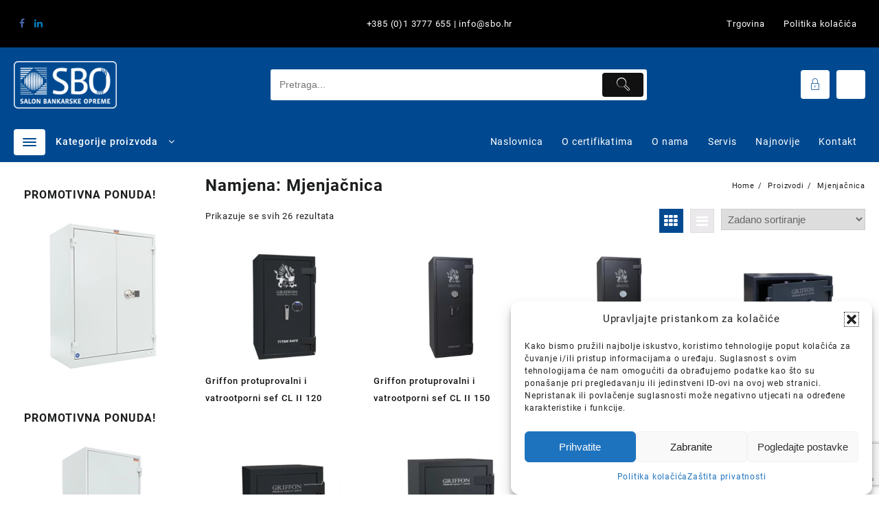

--- FILE ---
content_type: text/html; charset=UTF-8
request_url: https://sbo.hr/namjena/mjenjacnica/
body_size: 155870
content:
<!DOCTYPE html>
<html dir="ltr" lang="hr" prefix="og: https://ogp.me/ns#">
<head>
<!-- Google tag (gtag.js) -->
<script type="text/plain" data-service="google-analytics" data-category="statistics" async data-cmplz-src="https://www.googletagmanager.com/gtag/js?id=G-KPC9Q89TEF"></script>
<script>
  window.dataLayer = window.dataLayer || [];
  function gtag(){dataLayer.push(arguments);}
  gtag('js', new Date());

  gtag('config', 'G-KPC9Q89TEF');
</script>
	<meta charset="UTF-8">
	<meta name="viewport" content="width=device-width, initial-scale=1">
	<meta name="theme-color" content="#fff" />
	<link rel="profile" href="https://gmpg.org/xfn/11">
		<title>Mjenjačnica - SBO</title>

		<!-- All in One SEO 4.9.3 - aioseo.com -->
	<meta name="robots" content="max-image-preview:large" />
	<link rel="canonical" href="https://sbo.hr/namjena/mjenjacnica/" />
	<meta name="generator" content="All in One SEO (AIOSEO) 4.9.3" />
		<script type="application/ld+json" class="aioseo-schema">
			{"@context":"https:\/\/schema.org","@graph":[{"@type":"BreadcrumbList","@id":"https:\/\/sbo.hr\/namjena\/mjenjacnica\/#breadcrumblist","itemListElement":[{"@type":"ListItem","@id":"https:\/\/sbo.hr#listItem","position":1,"name":"Naslovnica","item":"https:\/\/sbo.hr","nextItem":{"@type":"ListItem","@id":"https:\/\/sbo.hr\/namjena\/mjenjacnica\/#listItem","name":"Mjenja\u010dnica"}},{"@type":"ListItem","@id":"https:\/\/sbo.hr\/namjena\/mjenjacnica\/#listItem","position":2,"name":"Mjenja\u010dnica","previousItem":{"@type":"ListItem","@id":"https:\/\/sbo.hr#listItem","name":"Naslovnica"}}]},{"@type":"CollectionPage","@id":"https:\/\/sbo.hr\/namjena\/mjenjacnica\/#collectionpage","url":"https:\/\/sbo.hr\/namjena\/mjenjacnica\/","name":"Mjenja\u010dnica - SBO","inLanguage":"hr","isPartOf":{"@id":"https:\/\/sbo.hr\/#website"},"breadcrumb":{"@id":"https:\/\/sbo.hr\/namjena\/mjenjacnica\/#breadcrumblist"}},{"@type":"Organization","@id":"https:\/\/sbo.hr\/#organization","name":"SBO Salon bankarske opreme","description":"SBO - Salon bankarske opreme","url":"https:\/\/sbo.hr\/","telephone":"+38513777655","logo":{"@type":"ImageObject","url":"https:\/\/sbo.hr\/wp-content\/uploads\/2022\/05\/cropped-cropped-bijeli300.png","@id":"https:\/\/sbo.hr\/namjena\/mjenjacnica\/#organizationLogo","width":350,"height":160},"image":{"@id":"https:\/\/sbo.hr\/namjena\/mjenjacnica\/#organizationLogo"}},{"@type":"WebSite","@id":"https:\/\/sbo.hr\/#website","url":"https:\/\/sbo.hr\/","name":"SBO","description":"Salon bankarske opreme","inLanguage":"hr","publisher":{"@id":"https:\/\/sbo.hr\/#organization"}}]}
		</script>
		<!-- All in One SEO -->

<link rel='dns-prefetch' href='//fonts.googleapis.com' />
<link rel="alternate" type="application/rss+xml" title="SBO &raquo; Kanal" href="https://sbo.hr/feed/" />
<link rel="alternate" type="application/rss+xml" title="SBO &raquo; Kanal komentara" href="https://sbo.hr/comments/feed/" />
<link rel="alternate" type="application/rss+xml" title="SBO &raquo; Mjenjačnica Namjena kanal" href="https://sbo.hr/namjena/mjenjacnica/feed/" />
<!-- sbo.hr is managing ads with Advanced Ads 2.0.16 – https://wpadvancedads.com/ --><script id="advads-ready">
			window.advanced_ads_ready=function(e,a){a=a||"complete";var d=function(e){return"interactive"===a?"loading"!==e:"complete"===e};d(document.readyState)?e():document.addEventListener("readystatechange",(function(a){d(a.target.readyState)&&e()}),{once:"interactive"===a})},window.advanced_ads_ready_queue=window.advanced_ads_ready_queue||[];		</script>
		<style id='wp-img-auto-sizes-contain-inline-css' type='text/css'>
img:is([sizes=auto i],[sizes^="auto," i]){contain-intrinsic-size:3000px 1500px}
/*# sourceURL=wp-img-auto-sizes-contain-inline-css */
</style>
<style id='woocommerce-inline-inline-css' type='text/css'>
.woocommerce form .form-row .required { visibility: visible; }
/*# sourceURL=woocommerce-inline-inline-css */
</style>
<link rel='stylesheet' id='wpo_min-header-0-css' href='https://sbo.hr/wp-content/cache/wpo-minify/1769440042/assets/wpo-minify-header-34bc4c38.min.css' type='text/css' media='all' />
<link rel='stylesheet' id='wpo_min-header-1-css' href='https://sbo.hr/wp-content/cache/wpo-minify/1769440042/assets/wpo-minify-header-eefa141e.min.css' type='text/css' media='only screen and (max-width: 768px)' />
<link rel='stylesheet' id='wpo_min-header-2-css' href='https://sbo.hr/wp-content/cache/wpo-minify/1769440042/assets/wpo-minify-header-5d747217.min.css' type='text/css' media='all' />
<script type="text/javascript" src="https://sbo.hr/wp-content/cache/wpo-minify/1769440042/assets/wpo-minify-header-41eb1534.min.js" id="wpo_min-header-0-js"></script>
<script type="text/javascript" id="wpo_min-header-1-js-extra">
/* <![CDATA[ */
var taiowc_param = {"ajax_url":"https://sbo.hr/wp-admin/admin-ajax.php","wc_ajax_url":"/?wc-ajax=%%endpoint%%","update_qty_nonce":"6b59e1188a","html":{"successNotice":"\u003Cul class=\"taiowc-notices-msg\"\u003E\u003Cli class=\"taiowc-notice-success\"\u003E\u003C/li\u003E\u003C/ul\u003E","errorNotice":"\u003Cul class=\"taiowc-notices-msg\"\u003E\u003Cli class=\"taiowc-notice-error\"\u003E\u003C/li\u003E\u003C/ul\u003E"},"taiowc-cart_open":"simple-open"};
//# sourceURL=wpo_min-header-1-js-extra
/* ]]> */
</script>
<script type="text/javascript" src="https://sbo.hr/wp-content/cache/wpo-minify/1769440042/assets/wpo-minify-header-e8a00bdc.min.js" id="wpo_min-header-1-js" defer="defer" data-wp-strategy="defer"></script>
<script type="text/javascript" id="wpo_min-header-2-js-extra">
/* <![CDATA[ */
var woof_husky_txt = {"ajax_url":"https://sbo.hr/wp-admin/admin-ajax.php","plugin_uri":"https://sbo.hr/wp-content/plugins/woocommerce-products-filter/ext/by_text/","loader":"https://sbo.hr/wp-content/plugins/woocommerce-products-filter/ext/by_text/assets/img/ajax-loader.gif","not_found":"Nothing found!","prev":"Prev","next":"Next","site_link":"https://sbo.hr","default_data":{"placeholder":"","behavior":"title","search_by_full_word":0,"autocomplete":1,"how_to_open_links":0,"taxonomy_compatibility":0,"sku_compatibility":0,"custom_fields":"","search_desc_variant":0,"view_text_length":10,"min_symbols":3,"max_posts":10,"image":"","notes_for_customer":"","template":"default","max_open_height":300,"page":0}};
//# sourceURL=wpo_min-header-2-js-extra
/* ]]> */
</script>
<script type="text/javascript" src="https://sbo.hr/wp-content/cache/wpo-minify/1769440042/assets/wpo-minify-header-4b050633.min.js" id="wpo_min-header-2-js"></script>
<script type="text/javascript" id="wpo_min-header-3-js-extra">
/* <![CDATA[ */
var wc_cart_fragments_params = {"ajax_url":"/wp-admin/admin-ajax.php","wc_ajax_url":"/?wc-ajax=%%endpoint%%","cart_hash_key":"wc_cart_hash_e84c20c733bf2f83a200c737998e2648","fragment_name":"wc_fragments_e84c20c733bf2f83a200c737998e2648","request_timeout":"5000"};
var wc_add_to_cart_params = {"ajax_url":"/wp-admin/admin-ajax.php","wc_ajax_url":"/?wc-ajax=%%endpoint%%","i18n_view_cart":"Vidi ko\u0161aricu","cart_url":"https://sbo.hr/kosarica/","is_cart":"","cart_redirect_after_add":"no"};
var woocommerce_params = {"ajax_url":"/wp-admin/admin-ajax.php","wc_ajax_url":"/?wc-ajax=%%endpoint%%","i18n_password_show":"Prika\u017ei lozinku","i18n_password_hide":"Sakrij lozinku"};
//# sourceURL=wpo_min-header-3-js-extra
/* ]]> */
</script>
<script type="text/javascript" src="https://sbo.hr/wp-content/cache/wpo-minify/1769440042/assets/wpo-minify-header-17254723.min.js" id="wpo_min-header-3-js" defer="defer" data-wp-strategy="defer"></script>
<script type="text/javascript" id="wpo_min-header-4-js-extra">
/* <![CDATA[ */
var th_advance_product_search_options = {"ajaxUrl":"https://sbo.hr/wp-admin/admin-ajax.php","thaps_nonce":"fcb9873610","thaps_length":"1","thaps_ga_event":"1","thaps_ga_site_search_module":""};
//# sourceURL=wpo_min-header-4-js-extra
/* ]]> */
</script>
<script type="text/javascript" src="https://sbo.hr/wp-content/cache/wpo-minify/1769440042/assets/wpo-minify-header-b62310aa.min.js" id="wpo_min-header-4-js"></script>
<link rel="https://api.w.org/" href="https://sbo.hr/wp-json/" /><link rel="EditURI" type="application/rsd+xml" title="RSD" href="https://sbo.hr/xmlrpc.php?rsd" />
<meta name="wwp" content="yes" />			<style>.cmplz-hidden {
					display: none !important;
				}</style>	<noscript><style>.woocommerce-product-gallery{ opacity: 1 !important; }</style></noscript>
	<style class='wp-fonts-local' type='text/css'>
@font-face{font-family:Roboto;font-style:normal;font-weight:400;font-display:block;src:url('https://sbo.hr/wp-content/themes/big-store/third-party/fonts/site-font/Roboto-Regular.ttf') format('truetype');font-stretch:normal;}
@font-face{font-family:Roboto;font-style:normal;font-weight:700;font-display:block;src:url('https://sbo.hr/wp-content/themes/big-store/third-party/fonts/site-font/Roboto-Medium.ttf') format('truetype');font-stretch:normal;}
@font-face{font-family:Roboto;font-style:normal;font-weight:700;font-display:block;src:url('https://sbo.hr/wp-content/themes/big-store/third-party/fonts/site-font/Roboto-Bold.ttf') format('truetype');font-stretch:normal;}
</style>
<link rel="icon" href="https://sbo.hr/wp-content/uploads/2022/05/cropped-ikone-32x32.png" sizes="32x32" />
<link rel="icon" href="https://sbo.hr/wp-content/uploads/2022/05/cropped-ikone-192x192.png" sizes="192x192" />
<link rel="apple-touch-icon" href="https://sbo.hr/wp-content/uploads/2022/05/cropped-ikone-180x180.png" />
<meta name="msapplication-TileImage" content="https://sbo.hr/wp-content/uploads/2022/05/cropped-ikone-270x270.png" />
		<style type="text/css" id="wp-custom-css">
			.thunk-cat-box{
	border:1px solid #004990;
	border-radius:10%;
}
.thunk-product-cat-list.slider img{
	/*display:none;*/
	border:none;
}

.thunk-title .title::before, .slider-cat-title a::before{
	content:"\f345";
}
.thunk-product-list-section .thunk-list, .thunk-product-tab-list-section .thunk-list{
	border:1px solid #004990;
	min-height:170px;
}
.thunk-product-cat-list li a{
	font-size:14px;
	color:#004990;
}
.thunk-heading-wrap{
	border-bottom:1px solid #004990;
}
.slider-content-caption{
	text-align:left;
}
.slider-content-caption h2 a, .slider-content-caption p{
	color:#004990;
}
.thunk-product-cat-list.slider a{
	font-size:18px;
	color:#004990;
	padding-bottom:15px;
	padding-top:15px;	
  transition: transform .2s;
}
.thunk-product-cat-list.slider li a, ul.thunk-product-cat-list.slider[data-menu-style="accordion"] > li{
	border-bottom:1px solid #004990;
}
.big-store-menu > li > a:hover{
	color:#999;
}
.woocommerce .thunk-woo-product-list .price{
	display:none;
}
.owl-carousel .owl-stage::after{
	padding-bottom:5px;
}
.woocommerce .thunk-woo-product-list span.onsale{
	background-color:#004990;
}
.woocommerce ul.products li.product.thunk-woo-product-list .price, .woocommerce .thunk-list-view ul.products li.product.thunk-woo-product-list .price{
	display:none;
}
.woocommerce span.onsale{
	font-weight:500;
	font-size:11px;
}
.top-footer::before, .below-footer::before, .widget-footer::before{
	background: #f4f7f9;
}
.ribbon-btn{
	font-size:30px;
}
.wpcf7 input[type=submit]{
	border:none;
	padding:10px;
	width:100%;
	font-size:20px;
	background:#004990;
	color:#fff;
	transition: 0.3s;
}
.wpcf7 input[type=submit]:hover{
	background:#fff;
	color:#004990;
	border:1px solid #004990;
}
.slider-content-caption h2 a, .slider-content-caption p{
	color:#ffffff;
}
.top-footer, body.big-store-dark .top-footer {
	padding-top:20px;
}
.woocommerce span.onsale {
  font-weight: 500;
  font-size: 20px;

		</style>
		<link rel='stylesheet' id='wpo_min-footer-0-css' href='https://sbo.hr/wp-content/cache/wpo-minify/1769440042/assets/wpo-minify-footer-3c4f6273.min.css' type='text/css' media='all' />
</head>
<body data-rsssl=1 data-cmplz=1 class="archive tax-pa_namjena term-mjenjacnica term-108 wp-custom-logo wp-embed-responsive wp-theme-big-store theme-big-store gutentor-active woocommerce woocommerce-page woocommerce-no-js th-advance-product-search taiowc aa-prefix-advads-" data-burst_id="108" data-burst_type="tax">
		
<div id="page" class="bigstore-site  ">
	<header>
		<a class="skip-link screen-reader-text" href="#content">Skip to content</a>
		    <div class="sticky-header">
      <div class="container">
        <div class="sticky-header-bar thnk-col-3">
          <div class="sticky-header-col1">
            <span class="logo-content">
                  	<div class="thunk-logo">
        <a href="https://sbo.hr/" class="custom-logo-link" rel="home"><img width="350" height="160" src="https://sbo.hr/wp-content/uploads/2022/05/cropped-cropped-bijeli300.png" class="custom-logo" alt="SBO" decoding="async" fetchpriority="high" srcset="https://sbo.hr/wp-content/uploads/2022/05/cropped-cropped-bijeli300.png 1x,  2x" sizes="(max-width: 350px) 100vw, 350px" /></a>        </div>
               </span>
          </div>
          <div class="sticky-header-col2">
            <nav>
              <!-- Menu Toggle btn-->
              <div class="menu-toggle">
                <button type="button" class="menu-btn" id="menu-btn-stk">
                  <div class="btn">
                    <span class="icon-bar"></span>
                    <span class="icon-bar"></span>
                    <span class="icon-bar"></span>
                  </div>
                </button>
              </div>
              <div class="sider main  big-store-menu-hide  left">
                <div class="sider-inner">
                  <ul id="big-store-stick-menu" class="big-store-menu" data-menu-style=horizontal><li id="menu-item-34" class="menu-item menu-item-type-post_type menu-item-object-page menu-item-34"><a href="https://sbo.hr/naslovnica/"><span class="big-store-menu-link">Naslovnica</span></a></li>
<li id="menu-item-69" class="menu-item menu-item-type-post_type menu-item-object-page menu-item-69"><a href="https://sbo.hr/o-certifikatima/"><span class="big-store-menu-link">O certifikatima</span></a></li>
<li id="menu-item-67" class="menu-item menu-item-type-post_type menu-item-object-page menu-item-67"><a href="https://sbo.hr/o-nama/"><span class="big-store-menu-link">O nama</span></a></li>
<li id="menu-item-644" class="menu-item menu-item-type-post_type menu-item-object-page menu-item-644"><a href="https://sbo.hr/odrzavanje-servis/"><span class="big-store-menu-link">Servis</span></a></li>
<li id="menu-item-886" class="menu-item menu-item-type-post_type menu-item-object-page menu-item-886"><a href="https://sbo.hr/najnovije/"><span class="big-store-menu-link">Najnovije</span></a></li>
<li id="menu-item-68" class="menu-item menu-item-type-post_type menu-item-object-page menu-item-68"><a href="https://sbo.hr/kontakt/"><span class="big-store-menu-link">Kontakt</span></a></li>
</ul>                </div>
              </div>
            </nav>
          </div>
          <div class="sticky-header-col3">
            <div class="thunk-icon">

              <div class="header-icon">
                <a class="prd-search-icon" >
<div id='thaps-search-box' class="thaps-search-box icon_style">

<span class="th-icon th-icon-vector-search click-icon" style="color:"></span>

  <div class="thaps-icon-arrow" style=""></div>

 <form class="thaps-search-form" action='https://sbo.hr/' id='thaps-search-form'  method='get'>
<div class="thaps-from-wrap">

  <span class="th-icon th-icon-vector-search icon-style" style="color:"></span>

   <input id='thaps-search-autocomplete-1' name='s' placeholder='Pretraga...' class="thaps-search-autocomplete thaps-form-control" value='' type='text' title='Search' />

   

   <div class="thaps-preloader"></div>

  
        <input type="hidden" name="post_type" value="product" />

        <span class="label label-default" id="selected_option"></span>

      </div>

 </form> 

</div>

<!-- mobile flexible -->

</span></a>
                <a class="account" href="https://sbo.hr/moj-racun/"><span class="th-icon th-icon-lock1"></a>              </div>
              
              
                       
<div id="1" class="taiowc-wrap  taiowc-slide-right  fxd-right  ">
	               
                       <a class="taiowc-content" href="#">
                           
                        

                                                       
                            <div class="taiowc-cart-item">

                                <div class="taiowc-icon">
                                                     
                 <svg xmlns="http://www.w3.org/2000/svg" width="24" height="24" viewBox="0 0 24 24" fill="none" stroke="currentColor" stroke-width="2" stroke-linecap="round" stroke-linejoin="round" class="lucide lucide-shopping-bag w-6 h-6 stroke-[1.5px]" aria-hidden="true"><path d="M16 10a4 4 0 0 1-8 0"></path><path d="M3.103 6.034h17.794"></path><path d="M3.4 5.467a2 2 0 0 0-.4 1.2V20a2 2 0 0 0 2 2h14a2 2 0 0 0 2-2V6.667a2 2 0 0 0-.4-1.2l-2-2.667A2 2 0 0 0 17 2H7a2 2 0 0 0-1.6.8z"></path></svg>

                                               </div>

                                 
                            </div>
                        </a>
                

        </div>                           
                          </div>
          </div>
        </div>

      </div>
    </div>
    <div class="search-wrapper">
      <div class="container">
        <div class="search-close"><a class="search-close-btn"></a></div>
        
<div id='thaps-search-box' class="thaps-search-box  submit-active  default_style">

<form class="thaps-search-form" action='https://sbo.hr/' id='thaps-search-form'  method='get'>

<div class="thaps-from-wrap">

   <input id='thaps-search-autocomplete-2' name='s' placeholder='Pretraga...' class="thaps-search-autocomplete thaps-form-control" value='' type='text' title='Search' />

    

   <div class="thaps-preloader"></div>

  
  
    <button id='thaps-search-button' value="Submit" type='submit'>  

   <span class="th-icon th-icon-vector-search icon-style" style="color:"></span>
</button>         <input type="hidden" name="post_type" value="product" />

        <span class="label label-default" id="selected_option"></span>

      </div>

 </form>

 </div>  

<!-- Bar style   -->      

      </div>
    </div>
   
        <!-- sticky header -->
		      <div class="top-header">
        <div class="container">
                      <div class="top-header-bar thnk-col-3">
              <div class="top-header-col1">
                          <div class="content-social">
        <ul class="social-icon original-social-icon "><li><a target="_blank" href="https://www.facebook.com/salonbankarskeopreme"><i class="fa fa-facebook"></i></a></li><li><a target="_blank" href="https://www.linkedin.com/company/salon-bankarske-opreme/"><i class="fa fa-linkedin"></i></a></li></ul>      </div>
                    </div>
              <div class="top-header-col2">
                          <div class="content-widget">
        <div id="custom_html-3" class="widget_text widget widget_custom_html"><div class="textwidget custom-html-widget"><a href="tel:+38513777655" style="color:#fff">+385 (0)1 3777 655</a> | <a href="mailto:info@sbo.hr">info@sbo.hr</a></div></div>      </div>
                    </div>
              <div class="top-header-col3">
                            <!-- Menu Toggle btn-->
        <nav>
          <div class="menu-toggle">
            <button type="button" class="menu-btn" id="menu-btn-abv">
              <div class="btn">
                <span class="icon-bar"></span>
                <span class="icon-bar"></span>
                <span class="icon-bar"></span>
              </div>
            </button>
          </div>
          <div class="sider above big-store-menu-hide left">
            <div class="sider-inner">
              <ul id="open-above-menu" class="big-store-menu" data-menu-style=horizontal><li id="menu-item-1049" class="menu-item menu-item-type-post_type menu-item-object-page menu-item-home menu-item-1049"><a href="https://sbo.hr/"><span class="big-store-menu-link">Trgovina</span></a></li>
<li id="menu-item-2892" class="menu-item menu-item-type-post_type menu-item-object-page menu-item-2892"><a href="https://sbo.hr/politika-kolacica-eu/"><span class="big-store-menu-link">Politika kolačića</span></a></li>
</ul>            </div>
          </div>
        </nav>
                        </div>
            </div>
                                        <!-- end top-header-bar -->
        </div>
      </div>
     
		<!-- end top-header -->
            <div class="main-header mhdrthree none right  cnv-none">
      <div class="container">
        <div class="desktop-main-header">
          <div class="main-header-bar thnk-col-3">
            <div class="main-header-col1">
              <span class="logo-content">
                    	<div class="thunk-logo">
        <a href="https://sbo.hr/" class="custom-logo-link" rel="home"><img width="350" height="160" src="https://sbo.hr/wp-content/uploads/2022/05/cropped-cropped-bijeli300.png" class="custom-logo" alt="SBO" decoding="async" srcset="https://sbo.hr/wp-content/uploads/2022/05/cropped-cropped-bijeli300.png 1x,  2x" sizes="(max-width: 350px) 100vw, 350px" /></a>        </div>
                 </span>
                          </div>
            <div class="main-header-col2">
              
<div id='thaps-search-box' class="thaps-search-box  submit-active  default_style">

<form class="thaps-search-form" action='https://sbo.hr/' id='thaps-search-form'  method='get'>

<div class="thaps-from-wrap">

   <input id='thaps-search-autocomplete-3' name='s' placeholder='Pretraga...' class="thaps-search-autocomplete thaps-form-control" value='' type='text' title='Search' />

    

   <div class="thaps-preloader"></div>

  
  
    <button id='thaps-search-button' value="Submit" type='submit'>  

   <span class="th-icon th-icon-vector-search icon-style" style="color:"></span>
</button>         <input type="hidden" name="post_type" value="product" />

        <span class="label label-default" id="selected_option"></span>

      </div>

 </form>

 </div>  

<!-- Bar style   -->      

            </div>
            <div class="main-header-col3">
                <div class="header-support-wrap">

              <div class="header-support-icon">

            <div class="header-icon">
      <a class="account" href="https://sbo.hr/moj-racun/"><span class="th-icon th-icon-lock1"></a>    </div>
    
        <div class="thunk-icon">

          
                   
                     
<div id="2" class="taiowc-wrap  taiowc-slide-right  fxd-right  ">
	               
                       <a class="taiowc-content" href="#">
                           
                        

                                                       
                            <div class="taiowc-cart-item">

                                <div class="taiowc-icon">
                                                     
                 <svg xmlns="http://www.w3.org/2000/svg" width="24" height="24" viewBox="0 0 24 24" fill="none" stroke="currentColor" stroke-width="2" stroke-linecap="round" stroke-linejoin="round" class="lucide lucide-shopping-bag w-6 h-6 stroke-[1.5px]" aria-hidden="true"><path d="M16 10a4 4 0 0 1-8 0"></path><path d="M3.103 6.034h17.794"></path><path d="M3.4 5.467a2 2 0 0 0-.4 1.2V20a2 2 0 0 0 2 2h14a2 2 0 0 0 2-2V6.667a2 2 0 0 0-.4-1.2l-2-2.667A2 2 0 0 0 17 2H7a2 2 0 0 0-1.6.8z"></path></svg>

                                               </div>

                                 
                            </div>
                        </a>
                

        </div>
                     
                         
                  </div>

      </div>
      </div>
              </div>
          </div>
        </div>
        <!-- end main-header-bar -->
        <!-- responsive mobile main header-->
        <div class="responsive-main-header">
          <div class="main-header-bar thnk-col-3">
            <div class="main-header-col1">
              <span class="logo-content">
                    	<div class="thunk-logo">
        <a href="https://sbo.hr/" class="custom-logo-link" rel="home"><img width="350" height="160" src="https://sbo.hr/wp-content/uploads/2022/05/cropped-cropped-bijeli300.png" class="custom-logo" alt="SBO" decoding="async" srcset="https://sbo.hr/wp-content/uploads/2022/05/cropped-cropped-bijeli300.png 1x,  2x" sizes="(max-width: 350px) 100vw, 350px" /></a>        </div>
                 </span>

            </div>

            <div class="main-header-col2">
              
<div id='thaps-search-box' class="thaps-search-box  submit-active  default_style">

<form class="thaps-search-form" action='https://sbo.hr/' id='thaps-search-form'  method='get'>

<div class="thaps-from-wrap">

   <input id='thaps-search-autocomplete-4' name='s' placeholder='Pretraga...' class="thaps-search-autocomplete thaps-form-control" value='' type='text' title='Search' />

    

   <div class="thaps-preloader"></div>

  
  
    <button id='thaps-search-button' value="Submit" type='submit'>  

   <span class="th-icon th-icon-vector-search icon-style" style="color:"></span>
</button>         <input type="hidden" name="post_type" value="product" />

        <span class="label label-default" id="selected_option"></span>

      </div>

 </form>

 </div>  

<!-- Bar style   -->      

            </div>

            <div class="main-header-col3">
              <div class="thunk-icon-market">
                   
                  <div class="menu-toggle">
                  <button type="button" class="menu-btn" id="menu-btn">
                    <div class="btn">
                      <span class="icon-bar"></span>
                      <span class="icon-bar"></span>
                      <span class="icon-bar"></span>
                    </div>
                  </button>
                </div>
                                <div class="header-support-wrap">
                  <div class="header-support-icon">
                    
                    
                  </div>
                  <div class="thunk-icon">

                    
                                
                               
<div id="3" class="taiowc-wrap  taiowc-slide-right  fxd-right  ">
	               
                       <a class="taiowc-content" href="#">
                           
                        

                                                       
                            <div class="taiowc-cart-item">

                                <div class="taiowc-icon">
                                                     
                 <svg xmlns="http://www.w3.org/2000/svg" width="24" height="24" viewBox="0 0 24 24" fill="none" stroke="currentColor" stroke-width="2" stroke-linecap="round" stroke-linejoin="round" class="lucide lucide-shopping-bag w-6 h-6 stroke-[1.5px]" aria-hidden="true"><path d="M16 10a4 4 0 0 1-8 0"></path><path d="M3.103 6.034h17.794"></path><path d="M3.4 5.467a2 2 0 0 0-.4 1.2V20a2 2 0 0 0 2 2h14a2 2 0 0 0 2-2V6.667a2 2 0 0 0-.4-1.2l-2-2.667A2 2 0 0 0 17 2H7a2 2 0 0 0-1.6.8z"></path></svg>

                                               </div>

                                 
                            </div>
                        </a>
                

        </div>                          

                        
                        
                                     </div>

                </div>
              </div>
            </div>
          </div>
        </div> <!-- responsive-main-header END -->
      </div>
    </div>
    <div class="search-wrapper">
      <div class="container">
        <div class="search-close"><a class="search-close-btn"></a></div>
        
<div id='thaps-search-box' class="thaps-search-box  submit-active  default_style">

<form class="thaps-search-form" action='https://sbo.hr/' id='thaps-search-form'  method='get'>

<div class="thaps-from-wrap">

   <input id='thaps-search-autocomplete-5' name='s' placeholder='Pretraga...' class="thaps-search-autocomplete thaps-form-control" value='' type='text' title='Search' />

    

   <div class="thaps-preloader"></div>

  
  
    <button id='thaps-search-button' value="Submit" type='submit'>  

   <span class="th-icon th-icon-vector-search icon-style" style="color:"></span>
</button>         <input type="hidden" name="post_type" value="product" />

        <span class="label label-default" id="selected_option"></span>

      </div>

 </form>

 </div>  

<!-- Bar style   -->      

      </div>
    </div>
   
		<!-- end main-header -->
		      <div class="below-header  mhdrthree right">
        <div class="container">
          <div class="below-header-bar thnk-col-3">
                          <div class="below-header-col1">
                <div class="menu-category-list toogleclose">
                  <div class="toggle-cat-wrap">
                    <p class="cat-toggle">
                      <span class="cat-icon">
                        <span class="cat-top"></span>
                        <span class="cat-top"></span>
                        <span class="cat-bot"></span>
                      </span>
                      <span class="toggle-title">
                        Kategorije proizvoda
                      </span>
                      <span class="toggle-icon"></span>
                    </p>
                  </div>
                  <ul class="product-cat-list thunk-product-cat-list" data-menu-style="vertical">	<li class="cat-item cat-item-28"><a href="https://sbo.hr/kategorija/sefovi/">Sefovi</a>
<ul class='children'>
	<li class="cat-item cat-item-347"><a href="https://sbo.hr/kategorija/sefovi/stupanj-sigurnosti-viii/">Stupanj sigurnosti VIII</a>
</li>
	<li class="cat-item cat-item-479"><a href="https://sbo.hr/kategorija/sefovi/hotelski-sefovi/">Hotelski sefovi</a>
</li>
	<li class="cat-item cat-item-346"><a href="https://sbo.hr/kategorija/sefovi/stupanj-sigurnosti-vii/">Stupanj sigurnosti VII</a>
</li>
	<li class="cat-item cat-item-302"><a href="https://sbo.hr/kategorija/sefovi/stupanj-sigurnosti-s1/">Stupanj sigurnosti S1</a>
</li>
	<li class="cat-item cat-item-303"><a href="https://sbo.hr/kategorija/sefovi/stupanj-sigurnosti-s2/">Stupanj sigurnosti S2</a>
</li>
	<li class="cat-item cat-item-304"><a href="https://sbo.hr/kategorija/sefovi/stupanj-sigurnosti-0/">Stupanj sigurnosti 0</a>
</li>
	<li class="cat-item cat-item-305"><a href="https://sbo.hr/kategorija/sefovi/stupanj-sigurnosti-i/">Stupanj sigurnosti I</a>
</li>
	<li class="cat-item cat-item-306"><a href="https://sbo.hr/kategorija/sefovi/stupanj-sigurnosti-ii/">Stupanj sigurnosti II</a>
</li>
	<li class="cat-item cat-item-307"><a href="https://sbo.hr/kategorija/sefovi/stupanj-sigurnosti-iii/">Stupanj sigurnosti III</a>
</li>
	<li class="cat-item cat-item-309"><a href="https://sbo.hr/kategorija/sefovi/stupanj-sigurnosti-v/">Stupanj sigurnosti V</a>
</li>
	<li class="cat-item cat-item-311"><a href="https://sbo.hr/kategorija/sefovi/stupanj-sigurnosti-dii/">Stupanj sigurnosti DII</a>
</li>
	<li class="cat-item cat-item-324"><a href="https://sbo.hr/kategorija/sefovi/vatrootpornost-30-minuta/">Vatrootpornost 30 minuta</a>
</li>
	<li class="cat-item cat-item-325"><a href="https://sbo.hr/kategorija/sefovi/vatrootpornost-60-minuta/">Vatrootpornost 60 minuta</a>
</li>
	<li class="cat-item cat-item-327"><a href="https://sbo.hr/kategorija/sefovi/depozitni-sef/">Depozitni sef</a>
</li>
	<li class="cat-item cat-item-328"><a href="https://sbo.hr/kategorija/sefovi/ugradbeni-sef/">Ugradbeni sef</a>
</li>
	<li class="cat-item cat-item-329"><a href="https://sbo.hr/kategorija/sefovi/namjestajni-sef/">Namještajni sef</a>
</li>
	<li class="cat-item cat-item-332"><a href="https://sbo.hr/kategorija/sefovi/ormar-za-oruzje/">Ormar za oružje</a>
</li>
</ul>
</li>
	<li class="cat-item cat-item-30"><a href="https://sbo.hr/kategorija/brave-za-sefove-i-trezore/">Brave za sefove i trezore</a>
<ul class='children'>
	<li class="cat-item cat-item-365"><a href="https://sbo.hr/kategorija/brave-za-sefove-i-trezore/dormakaba/">Dormakaba</a>
</li>
</ul>
</li>
	<li class="cat-item cat-item-21"><a href="https://sbo.hr/kategorija/brojaci-novca-novcanice/">Brojači novca &#8211; novčanice</a>
<ul class='children'>
	<li class="cat-item cat-item-501"><a href="https://sbo.hr/kategorija/brojaci-novca-novcanice/easy-count/">Easy Count</a>
</li>
	<li class="cat-item cat-item-298"><a href="https://sbo.hr/kategorija/brojaci-novca-novcanice/kisan/">Kisan</a>
</li>
	<li class="cat-item cat-item-299"><a href="https://sbo.hr/kategorija/brojaci-novca-novcanice/serija-al/">Serija AL</a>
</li>
</ul>
</li>
	<li class="cat-item cat-item-22"><a href="https://sbo.hr/kategorija/brojaci-novca-kovanice/">Brojači novca &#8211; kovanice</a>
<ul class='children'>
	<li class="cat-item cat-item-399"><a href="https://sbo.hr/kategorija/brojaci-novca-kovanice/brojaci-kovanica-ribao/">Brojači kovanica Ribao</a>
</li>
	<li class="cat-item cat-item-400"><a href="https://sbo.hr/kategorija/brojaci-novca-kovanice/brojaci-kovanica-ctcoin/">Brojači kovanica CTCoin</a>
</li>
	<li class="cat-item cat-item-401"><a href="https://sbo.hr/kategorija/brojaci-novca-kovanice/brojaci-kovanica-fmd/">Brojači kovanica FMD</a>
</li>
	<li class="cat-item cat-item-402"><a href="https://sbo.hr/kategorija/brojaci-novca-kovanice/brojaci-kovanica-bellcon/">Brojači kovanica BellCon</a>
</li>
</ul>
</li>
	<li class="cat-item cat-item-23"><a href="https://sbo.hr/kategorija/detektori-novcanica/">Detektori novčanica</a>
<ul class='children'>
	<li class="cat-item cat-item-350"><a href="https://sbo.hr/kategorija/detektori-novcanica/serija-al-detektori-novcanica/">Serija AL</a>
</li>
	<li class="cat-item cat-item-341"><a href="https://sbo.hr/kategorija/detektori-novcanica/double-power/">Double Power</a>
</li>
	<li class="cat-item cat-item-342"><a href="https://sbo.hr/kategorija/detektori-novcanica/marker/">Marker</a>
</li>
</ul>
</li>
	<li class="cat-item cat-item-34"><a href="https://sbo.hr/kategorija/uredska-arhivska-i-skladisna-oprema/">Uredska, arhivska i skladišna oprema</a>
<ul class='children'>
	<li class="cat-item cat-item-376"><a href="https://sbo.hr/kategorija/uredska-arhivska-i-skladisna-oprema/malow/">Malow</a>
</li>
	<li class="cat-item cat-item-377"><a href="https://sbo.hr/kategorija/uredska-arhivska-i-skladisna-oprema/rosss/">ROSSS</a>
</li>
</ul>
</li>
	<li class="cat-item cat-item-472"><a href="https://sbo.hr/kategorija/upravljanje-redovima/">Upravljanje redovima</a>
</li>
	<li class="cat-item cat-item-36"><a href="https://sbo.hr/kategorija/bankarska-oprema/">Bankarska oprema</a>
<ul class='children'>
	<li class="cat-item cat-item-389"><a href="https://sbo.hr/kategorija/bankarska-oprema/sbo-pametni-sefovi/">SBO pametni sefovi</a>
</li>
	<li class="cat-item cat-item-300"><a href="https://sbo.hr/kategorija/bankarska-oprema/spinnaker/">Spinnaker</a>
</li>
	<li class="cat-item cat-item-301"><a href="https://sbo.hr/kategorija/bankarska-oprema/sbo/">SBO</a>
</li>
</ul>
</li>
	<li class="cat-item cat-item-352"><a href="https://sbo.hr/kategorija/tehnicka-zastita/">Tehnička zaštita</a>
<ul class='children'>
	<li class="cat-item cat-item-353"><a href="https://sbo.hr/kategorija/tehnicka-zastita/sbo-thenicka-zastita/">SBO tehnička zaštita</a>
</li>
</ul>
</li>
	<li class="cat-item cat-item-128"><a href="https://sbo.hr/kategorija/rasprodaja/">Rasprodaja</a>
<ul class='children'>
	<li class="cat-item cat-item-478"><a href="https://sbo.hr/kategorija/rasprodaja/sefovi-rasprodaja/">Sefovi</a>
</li>
</ul>
</li>
	<li class="cat-item cat-item-170"><a href="https://sbo.hr/kategorija/najprodavanije/">Najprodavanije</a>
</li>
</ul>                </div><!-- menu-category-list -->
              </div>
                        <div class="below-header-col2">
                              <nav>
                  <!-- Menu Toggle btn-->
                  <!-- Menu Toggle btn-->
                  <div class="menu-toggle">
                    <button type="button" class="menu-btn" id="menu-btn">
                      <div class="btn">
                        <span class="icon-bar"></span>
                        <span class="icon-bar"></span>
                        <span class="icon-bar"></span>
                      </div>
                    </button>
                  </div>
                  <div class="sider-inner">
                    <ul id="open-above-menu" class="big-store-menu" data-menu-style=horizontal><li class="menu-item menu-item-type-post_type menu-item-object-page menu-item-home menu-item-1049"><a href="https://sbo.hr/"><span class="big-store-menu-link">Trgovina</span></a></li>
<li class="menu-item menu-item-type-post_type menu-item-object-page menu-item-2892"><a href="https://sbo.hr/politika-kolacica-eu/"><span class="big-store-menu-link">Politika kolačića</span></a></li>
</ul><ul id="big-store-menu" class="big-store-menu" data-menu-style=horizontal><li class="menu-item menu-item-type-post_type menu-item-object-page menu-item-34"><a href="https://sbo.hr/naslovnica/"><span class="big-store-menu-link">Naslovnica</span></a></li>
<li class="menu-item menu-item-type-post_type menu-item-object-page menu-item-69"><a href="https://sbo.hr/o-certifikatima/"><span class="big-store-menu-link">O certifikatima</span></a></li>
<li class="menu-item menu-item-type-post_type menu-item-object-page menu-item-67"><a href="https://sbo.hr/o-nama/"><span class="big-store-menu-link">O nama</span></a></li>
<li class="menu-item menu-item-type-post_type menu-item-object-page menu-item-644"><a href="https://sbo.hr/odrzavanje-servis/"><span class="big-store-menu-link">Servis</span></a></li>
<li class="menu-item menu-item-type-post_type menu-item-object-page menu-item-886"><a href="https://sbo.hr/najnovije/"><span class="big-store-menu-link">Najnovije</span></a></li>
<li class="menu-item menu-item-type-post_type menu-item-object-page menu-item-68"><a href="https://sbo.hr/kontakt/"><span class="big-store-menu-link">Kontakt</span></a></li>
</ul>                  </div>

                </nav>
                          </div>
                      </div> <!-- end main-header-bar -->
        </div>
      </div> <!-- end below-header -->
      <div class="mobile-nav-bar sider main  big-store-menu-hide left">
    <div class="sider-inner">

      <div class="mobile-tab-wrap">
                  <div class="mobile-nav-tabs">
            <ul>
              <li class="primary active" data-menu="primary">
                <a href="#mobile-nav-tab-menu">Menu</a>
              </li>

              <li class="categories" data-menu="categories">
                <a href="#mobile-nav-tab-category">Categories</a>
              </li>

            </ul>
          </div>
                <div id="mobile-nav-tab-menu" class="mobile-nav-tab-menu panel">
          <ul id="open-above-menu" class="big-store-menu" data-menu-style=horizontal><li class="menu-item menu-item-type-post_type menu-item-object-page menu-item-home menu-item-1049"><a href="https://sbo.hr/"><span class="big-store-menu-link">Trgovina</span></a></li>
<li class="menu-item menu-item-type-post_type menu-item-object-page menu-item-2892"><a href="https://sbo.hr/politika-kolacica-eu/"><span class="big-store-menu-link">Politika kolačića</span></a></li>
</ul><ul id="big-store-menu" class="big-store-menu" data-menu-style=horizontal><li class="menu-item menu-item-type-post_type menu-item-object-page menu-item-34"><a href="https://sbo.hr/naslovnica/"><span class="big-store-menu-link">Naslovnica</span></a></li>
<li class="menu-item menu-item-type-post_type menu-item-object-page menu-item-69"><a href="https://sbo.hr/o-certifikatima/"><span class="big-store-menu-link">O certifikatima</span></a></li>
<li class="menu-item menu-item-type-post_type menu-item-object-page menu-item-67"><a href="https://sbo.hr/o-nama/"><span class="big-store-menu-link">O nama</span></a></li>
<li class="menu-item menu-item-type-post_type menu-item-object-page menu-item-644"><a href="https://sbo.hr/odrzavanje-servis/"><span class="big-store-menu-link">Servis</span></a></li>
<li class="menu-item menu-item-type-post_type menu-item-object-page menu-item-886"><a href="https://sbo.hr/najnovije/"><span class="big-store-menu-link">Najnovije</span></a></li>
<li class="menu-item menu-item-type-post_type menu-item-object-page menu-item-68"><a href="https://sbo.hr/kontakt/"><span class="big-store-menu-link">Kontakt</span></a></li>
</ul>        </div>
                  <div id="mobile-nav-tab-category" class="mobile-nav-tab-category panel">
            <ul class="thunk-product-cat-list mobile" data-menu-style="accordion">	<li class="cat-item cat-item-28"><a href="https://sbo.hr/kategorija/sefovi/">Sefovi</a>
<ul class='children'>
	<li class="cat-item cat-item-347"><a href="https://sbo.hr/kategorija/sefovi/stupanj-sigurnosti-viii/">Stupanj sigurnosti VIII</a>
</li>
	<li class="cat-item cat-item-479"><a href="https://sbo.hr/kategorija/sefovi/hotelski-sefovi/">Hotelski sefovi</a>
</li>
	<li class="cat-item cat-item-346"><a href="https://sbo.hr/kategorija/sefovi/stupanj-sigurnosti-vii/">Stupanj sigurnosti VII</a>
</li>
	<li class="cat-item cat-item-302"><a href="https://sbo.hr/kategorija/sefovi/stupanj-sigurnosti-s1/">Stupanj sigurnosti S1</a>
</li>
	<li class="cat-item cat-item-303"><a href="https://sbo.hr/kategorija/sefovi/stupanj-sigurnosti-s2/">Stupanj sigurnosti S2</a>
</li>
	<li class="cat-item cat-item-304"><a href="https://sbo.hr/kategorija/sefovi/stupanj-sigurnosti-0/">Stupanj sigurnosti 0</a>
</li>
	<li class="cat-item cat-item-305"><a href="https://sbo.hr/kategorija/sefovi/stupanj-sigurnosti-i/">Stupanj sigurnosti I</a>
</li>
	<li class="cat-item cat-item-306"><a href="https://sbo.hr/kategorija/sefovi/stupanj-sigurnosti-ii/">Stupanj sigurnosti II</a>
</li>
	<li class="cat-item cat-item-307"><a href="https://sbo.hr/kategorija/sefovi/stupanj-sigurnosti-iii/">Stupanj sigurnosti III</a>
</li>
	<li class="cat-item cat-item-309"><a href="https://sbo.hr/kategorija/sefovi/stupanj-sigurnosti-v/">Stupanj sigurnosti V</a>
</li>
	<li class="cat-item cat-item-311"><a href="https://sbo.hr/kategorija/sefovi/stupanj-sigurnosti-dii/">Stupanj sigurnosti DII</a>
</li>
	<li class="cat-item cat-item-324"><a href="https://sbo.hr/kategorija/sefovi/vatrootpornost-30-minuta/">Vatrootpornost 30 minuta</a>
</li>
	<li class="cat-item cat-item-325"><a href="https://sbo.hr/kategorija/sefovi/vatrootpornost-60-minuta/">Vatrootpornost 60 minuta</a>
</li>
	<li class="cat-item cat-item-327"><a href="https://sbo.hr/kategorija/sefovi/depozitni-sef/">Depozitni sef</a>
</li>
	<li class="cat-item cat-item-328"><a href="https://sbo.hr/kategorija/sefovi/ugradbeni-sef/">Ugradbeni sef</a>
</li>
	<li class="cat-item cat-item-329"><a href="https://sbo.hr/kategorija/sefovi/namjestajni-sef/">Namještajni sef</a>
</li>
	<li class="cat-item cat-item-332"><a href="https://sbo.hr/kategorija/sefovi/ormar-za-oruzje/">Ormar za oružje</a>
</li>
</ul>
</li>
	<li class="cat-item cat-item-30"><a href="https://sbo.hr/kategorija/brave-za-sefove-i-trezore/">Brave za sefove i trezore</a>
<ul class='children'>
	<li class="cat-item cat-item-365"><a href="https://sbo.hr/kategorija/brave-za-sefove-i-trezore/dormakaba/">Dormakaba</a>
</li>
</ul>
</li>
	<li class="cat-item cat-item-21"><a href="https://sbo.hr/kategorija/brojaci-novca-novcanice/">Brojači novca &#8211; novčanice</a>
<ul class='children'>
	<li class="cat-item cat-item-501"><a href="https://sbo.hr/kategorija/brojaci-novca-novcanice/easy-count/">Easy Count</a>
</li>
	<li class="cat-item cat-item-298"><a href="https://sbo.hr/kategorija/brojaci-novca-novcanice/kisan/">Kisan</a>
</li>
	<li class="cat-item cat-item-299"><a href="https://sbo.hr/kategorija/brojaci-novca-novcanice/serija-al/">Serija AL</a>
</li>
</ul>
</li>
	<li class="cat-item cat-item-22"><a href="https://sbo.hr/kategorija/brojaci-novca-kovanice/">Brojači novca &#8211; kovanice</a>
<ul class='children'>
	<li class="cat-item cat-item-399"><a href="https://sbo.hr/kategorija/brojaci-novca-kovanice/brojaci-kovanica-ribao/">Brojači kovanica Ribao</a>
</li>
	<li class="cat-item cat-item-400"><a href="https://sbo.hr/kategorija/brojaci-novca-kovanice/brojaci-kovanica-ctcoin/">Brojači kovanica CTCoin</a>
</li>
	<li class="cat-item cat-item-401"><a href="https://sbo.hr/kategorija/brojaci-novca-kovanice/brojaci-kovanica-fmd/">Brojači kovanica FMD</a>
</li>
	<li class="cat-item cat-item-402"><a href="https://sbo.hr/kategorija/brojaci-novca-kovanice/brojaci-kovanica-bellcon/">Brojači kovanica BellCon</a>
</li>
</ul>
</li>
	<li class="cat-item cat-item-23"><a href="https://sbo.hr/kategorija/detektori-novcanica/">Detektori novčanica</a>
<ul class='children'>
	<li class="cat-item cat-item-350"><a href="https://sbo.hr/kategorija/detektori-novcanica/serija-al-detektori-novcanica/">Serija AL</a>
</li>
	<li class="cat-item cat-item-341"><a href="https://sbo.hr/kategorija/detektori-novcanica/double-power/">Double Power</a>
</li>
	<li class="cat-item cat-item-342"><a href="https://sbo.hr/kategorija/detektori-novcanica/marker/">Marker</a>
</li>
</ul>
</li>
	<li class="cat-item cat-item-34"><a href="https://sbo.hr/kategorija/uredska-arhivska-i-skladisna-oprema/">Uredska, arhivska i skladišna oprema</a>
<ul class='children'>
	<li class="cat-item cat-item-376"><a href="https://sbo.hr/kategorija/uredska-arhivska-i-skladisna-oprema/malow/">Malow</a>
</li>
	<li class="cat-item cat-item-377"><a href="https://sbo.hr/kategorija/uredska-arhivska-i-skladisna-oprema/rosss/">ROSSS</a>
</li>
</ul>
</li>
	<li class="cat-item cat-item-472"><a href="https://sbo.hr/kategorija/upravljanje-redovima/">Upravljanje redovima</a>
</li>
	<li class="cat-item cat-item-36"><a href="https://sbo.hr/kategorija/bankarska-oprema/">Bankarska oprema</a>
<ul class='children'>
	<li class="cat-item cat-item-389"><a href="https://sbo.hr/kategorija/bankarska-oprema/sbo-pametni-sefovi/">SBO pametni sefovi</a>
</li>
	<li class="cat-item cat-item-300"><a href="https://sbo.hr/kategorija/bankarska-oprema/spinnaker/">Spinnaker</a>
</li>
	<li class="cat-item cat-item-301"><a href="https://sbo.hr/kategorija/bankarska-oprema/sbo/">SBO</a>
</li>
</ul>
</li>
	<li class="cat-item cat-item-352"><a href="https://sbo.hr/kategorija/tehnicka-zastita/">Tehnička zaštita</a>
<ul class='children'>
	<li class="cat-item cat-item-353"><a href="https://sbo.hr/kategorija/tehnicka-zastita/sbo-thenicka-zastita/">SBO tehnička zaštita</a>
</li>
</ul>
</li>
	<li class="cat-item cat-item-128"><a href="https://sbo.hr/kategorija/rasprodaja/">Rasprodaja</a>
<ul class='children'>
	<li class="cat-item cat-item-478"><a href="https://sbo.hr/kategorija/rasprodaja/sefovi-rasprodaja/">Sefovi</a>
</li>
</ul>
</li>
	<li class="cat-item cat-item-170"><a href="https://sbo.hr/kategorija/najprodavanije/">Najprodavanije</a>
</li>
</ul>          </div>
              </div>
      <div class="mobile-nav-widget">
              </div>
    </div>
  </div>
 
		<!-- end below-header -->
	</header> <!-- end header --><div id="content" class="page-content  ">
        	<div class="content-wrap" >
        		<div class="container">
        			<div class="main-area">
        				<div id="primary" class="primary-content-area">
        					<div class="primary-content-wrap">
                          <div class="page-head">
                   			<h1 class="thunk-page-top-title entry-title">Namjena: <span>Mjenjačnica</span></h1>			                      <nav aria-label="Breadcrumbs" class="breadcrumb-trail breadcrumbs"><h2 class="trail-browse"></h2><ul class="thunk-breadcrumb trail-items"><li  class="trail-item trail-begin"><a href="https://sbo.hr" rel="home"><span>Home</span></a></li><li  class="trail-item"><a href="https://sbo.hr/trgovina-sbo-salon-bankarske-opreme/"><span>Proizvodi</span></a></li><li  class="trail-item trail-end"><span>Mjenjačnica</span></li></ul></nav>                    </div>
                            
			
				<h1 class="page-title">Mjenjačnica</h1>

			
			
			
				<div id="shop-product-wrap" class="thunk-grid-view"><div class="woocommerce woocommerce-page woof_shortcode_output"><div id="woof_results_by_ajax" data-shortcode="woof_products taxonomies=pa_namjena:108 is_ajax=1 predict_ids_and_continue=1"><div class="woocommerce-notices-wrapper"></div><p class="woocommerce-result-count" role="alert" aria-relevant="all" >
	Prikazuje se svih 26 rezultata</p>
<form class="woocommerce-ordering" method="get">
		<select
		name="orderby"
		class="orderby"
					aria-label="Narudžba"
			>
					<option value="menu_order"  selected='selected'>Zadano sortiranje</option>
					<option value="popularity" >Razvrstaj po popularnosti</option>
					<option value="date" >Poredaj od zadnjeg</option>
					<option value="price" >Razvrstaj po cijeni: manje do veće</option>
					<option value="price-desc" >Razvrstaj po cijeni: veće do manje</option>
			</select>
	<input type="hidden" name="paged" value="1" />
	</form>
<div class="thunk-list-grid-switcher"><a title="Grid View" href="#" data-type="grid" class="thunk-grid-view selected"><i class="fa fa-th"></i></a><a title="List View" href="#" data-type="list" class="thunk-list-view"><i class="fa fa-bars"></i></a></div>
				<ul class="products columns-4">

																					<li class="thunk-woo-product-list big-store-woo-hover-zoom open-single-product-tab-horizontal open-shadow- open-shadow-hover- product type-product post-1153 status-publish first instock product_cat-sefovi product_cat-stupanj-sigurnosti-ii product_cat-vatrootpornost-30-minuta product_tag-protuprovalni-sef product_tag-griffon product_tag-stupanj-sigurnosti-ii product_tag-vatrootporni-sef product_tag-30-minuta-zastita-od-vatre has-post-thumbnail taxable shipping-taxable purchasable product-type-simple">
	<div class="thunk-product-wrap"><div class="thunk-product"><div class="thunk-product-image"><a href="https://sbo.hr/trgovina/griffon-protuprovalni-i-vatrootporni-sef-cl-ii-120/" class="woocommerce-LoopProduct-link woocommerce-loop-product__link"><img width="320" height="240" src="https://sbo.hr/wp-content/uploads/2022/08/CLII-90-001-320x240.webp" class="attachment-woocommerce_thumbnail size-woocommerce_thumbnail" alt="Griffon protuprovalni i vatrootporni sef CL II 120" decoding="async" srcset="https://sbo.hr/wp-content/uploads/2022/08/CLII-90-001-320x240.webp 320w, https://sbo.hr/wp-content/uploads/2022/08/CLII-90-001-768x576.webp 768w, https://sbo.hr/wp-content/uploads/2022/08/CLII-90-001-600x450.webp 600w, https://sbo.hr/wp-content/uploads/2022/08/CLII-90-001-48x36.webp 48w, https://sbo.hr/wp-content/uploads/2022/08/CLII-90-001.webp 800w" sizes="(max-width: 320px) 100vw, 320px" /></a></div><div class="thunk-product-content"><a href="https://sbo.hr/trgovina/griffon-protuprovalni-i-vatrootporni-sef-cl-ii-120/" class="woocommerce-LoopProduct-link woocommerce-loop-product__link"><h2 class="woocommerce-loop-product__title">Griffon protuprovalni i vatrootporni sef CL II 120</h2></a>
	<span class="price">KONTAKTIRAJTE NAS ZA PONUDU</span>
</div><div class="thunk-product-hover"></a>           <div class="os-product-excerpt"><p>Dizajniran da zaštiti dokumente i vrijednosti u slučaju provale i požara. Posjeduje protuprovalnu zaštitu stupanj II prema EN 1143-1 te vatrootpornu zaštitu LFS 30 P prema EN 15659 (30 minuta). Debljina vrata i stijenki (s vatrootpornom cementnom<br />
ispunom) je : 40 mm. Trostrani zasuni promjera 25 mm + 3 fiksna na strani šarki. Brava osigurana od napada bušenjem, a zazor<br />
između vrat i stijenki protektiran BASF termalnom trakom.<br />
Pripremljen za sidrenje u pod.</p>
</div>
        <a href="/namjena/mjenjacnica/?add-to-cart=1153" aria-describedby="woocommerce_loop_add_to_cart_link_describedby_1153" data-quantity="1" class="button product_type_simple add_to_cart_button ajax_add_to_cart" data-product_id="1153" data-product_sku="" aria-label="Dodaj u košaricu: &quot;Griffon protuprovalni i vatrootporni sef CL II 120&quot;" rel="nofollow" data-success_message="&quot;Griffon protuprovalni i vatrootporni sef CL II 120&quot; je dodan u vašu košaricu" role="button">Dodaj u košaricu</a>	<span id="woocommerce_loop_add_to_cart_link_describedby_1153" class="screen-reader-text">
			</span>
</div></div></div></li>
																	<li class="thunk-woo-product-list big-store-woo-hover-zoom open-single-product-tab-horizontal open-shadow- open-shadow-hover- product type-product post-1155 status-publish onbackorder product_cat-sefovi product_cat-stupanj-sigurnosti-ii product_cat-vatrootpornost-30-minuta product_tag-protuprovalni-sef product_tag-griffon product_tag-stupanj-sigurnosti-ii product_tag-vatrootporni-sef product_tag-30-minuta-zastita-od-vatre has-post-thumbnail taxable shipping-taxable purchasable product-type-simple">
	<div class="thunk-product-wrap"><div class="thunk-product"><div class="thunk-product-image"><a href="https://sbo.hr/trgovina/griffon-protuprovalni-i-vatrootporni-sef-cl-ii-150/" class="woocommerce-LoopProduct-link woocommerce-loop-product__link"><img width="320" height="240" src="https://sbo.hr/wp-content/uploads/2022/08/CLII-150-001-320x240.webp" class="attachment-woocommerce_thumbnail size-woocommerce_thumbnail" alt="Griffon protuprovalni i vatrootporni sef CL II 150" decoding="async" srcset="https://sbo.hr/wp-content/uploads/2022/08/CLII-150-001-320x240.webp 320w, https://sbo.hr/wp-content/uploads/2022/08/CLII-150-001-768x576.webp 768w, https://sbo.hr/wp-content/uploads/2022/08/CLII-150-001-600x450.webp 600w, https://sbo.hr/wp-content/uploads/2022/08/CLII-150-001-48x36.webp 48w, https://sbo.hr/wp-content/uploads/2022/08/CLII-150-001.webp 800w" sizes="(max-width: 320px) 100vw, 320px" /></a></div><div class="thunk-product-content"><a href="https://sbo.hr/trgovina/griffon-protuprovalni-i-vatrootporni-sef-cl-ii-150/" class="woocommerce-LoopProduct-link woocommerce-loop-product__link"><h2 class="woocommerce-loop-product__title">Griffon protuprovalni i vatrootporni sef CL II 150</h2></a>
	<span class="price">KONTAKTIRAJTE NAS ZA PONUDU</span>
</div><div class="thunk-product-hover"></a>           <div class="os-product-excerpt"><p>Dizajniran da zaštiti dokumente i vrijednosti u slučaju provale i požara. Posjeduje protuprovalnu zaštitu stupanj II prema EN 1143-1 te vatrootpornu zaštitu LFS 30 P prema EN 15659 (30 minuta). Debljina vrata i stijenki (s vatrootpornom cementnom<br />
ispunom) je : 40 mm. Trostrani zasuni promjera 25 mm + 3 fiksna na strani šarki. Brava osigurana od napada bušenjem, a zazor<br />
između vrat i stijenki protektiran BASF termalnom trakom.<br />
Pripremljen za sidrenje u pod.</p>
</div>
        <a href="/namjena/mjenjacnica/?add-to-cart=1155" aria-describedby="woocommerce_loop_add_to_cart_link_describedby_1155" data-quantity="1" class="button product_type_simple add_to_cart_button ajax_add_to_cart" data-product_id="1155" data-product_sku="" aria-label="Dodaj u košaricu: &quot;Griffon protuprovalni i vatrootporni sef CL II 150&quot;" rel="nofollow" data-success_message="&quot;Griffon protuprovalni i vatrootporni sef CL II 150&quot; je dodan u vašu košaricu" role="button">Dodaj u košaricu</a>	<span id="woocommerce_loop_add_to_cart_link_describedby_1155" class="screen-reader-text">
			</span>
</div></div></div></li>
																	<li class="thunk-woo-product-list big-store-woo-hover-zoom open-single-product-tab-horizontal open-shadow- open-shadow-hover- product type-product post-1159 status-publish onbackorder product_cat-sefovi product_cat-stupanj-sigurnosti-ii product_cat-vatrootpornost-30-minuta product_cat-ormar-za-oruzje product_tag-protuprovalni-sef product_tag-griffon product_tag-stupanj-sigurnosti-ii product_tag-vatrootporni-sef product_tag-30-minuta-zastita-od-vatre has-post-thumbnail taxable shipping-taxable purchasable product-type-simple">
	<div class="thunk-product-wrap"><div class="thunk-product"><div class="thunk-product-image"><a href="https://sbo.hr/trgovina/griffon-protuprovalni-i-vatrootporni-sef-cl-ii-150-gun/" class="woocommerce-LoopProduct-link woocommerce-loop-product__link"><img width="320" height="240" src="https://sbo.hr/wp-content/uploads/2022/08/CLII-150GUN-001-320x240.webp" class="attachment-woocommerce_thumbnail size-woocommerce_thumbnail" alt="Griffon protuprovalni i vatrootporni sef CL II 150 GUN" decoding="async" srcset="https://sbo.hr/wp-content/uploads/2022/08/CLII-150GUN-001-320x240.webp 320w, https://sbo.hr/wp-content/uploads/2022/08/CLII-150GUN-001-768x576.webp 768w, https://sbo.hr/wp-content/uploads/2022/08/CLII-150GUN-001-600x450.webp 600w, https://sbo.hr/wp-content/uploads/2022/08/CLII-150GUN-001-48x36.webp 48w, https://sbo.hr/wp-content/uploads/2022/08/CLII-150GUN-001.webp 800w" sizes="(max-width: 320px) 100vw, 320px" /></a></div><div class="thunk-product-content"><a href="https://sbo.hr/trgovina/griffon-protuprovalni-i-vatrootporni-sef-cl-ii-150-gun/" class="woocommerce-LoopProduct-link woocommerce-loop-product__link"><h2 class="woocommerce-loop-product__title">Griffon protuprovalni i vatrootporni sef CL II 150 GUN</h2></a>
	<span class="price">KONTAKTIRAJTE NAS ZA PONUDU</span>
</div><div class="thunk-product-hover"></a>           <div class="os-product-excerpt"><p>Dizajniran da zaštiti dokumente i vrijednosti u slučaju provale i požara. Posjeduje protuprovalnu zaštitu stupanj II prema EN 1143-1 te vatrootpornu zaštitu LFS 30 P prema EN 15659 (30 minuta). Debljina vrata i stijenki (s vatrootpornom cementnom<br />
ispunom) je : 40 mm. Trostrani zasuni promjera 25 mm + 3 fiksna na strani šarki. Brava osigurana od napada bušenjem, a zazor<br />
između vrat i stijenki protektiran BASF termalnom trakom.<br />
Pripremljen za sidrenje u pod.</p>
</div>
        <a href="/namjena/mjenjacnica/?add-to-cart=1159" aria-describedby="woocommerce_loop_add_to_cart_link_describedby_1159" data-quantity="1" class="button product_type_simple add_to_cart_button ajax_add_to_cart" data-product_id="1159" data-product_sku="" aria-label="Dodaj u košaricu: &quot;Griffon protuprovalni i vatrootporni sef CL II 150 GUN&quot;" rel="nofollow" data-success_message="&quot;Griffon protuprovalni i vatrootporni sef CL II 150 GUN&quot; je dodan u vašu košaricu" role="button">Dodaj u košaricu</a>	<span id="woocommerce_loop_add_to_cart_link_describedby_1159" class="screen-reader-text">
			</span>
</div></div></div></li>
																	<li class="thunk-woo-product-list big-store-woo-hover-zoom open-single-product-tab-horizontal open-shadow- open-shadow-hover- product type-product post-2089 status-publish last instock product_cat-sefovi product_cat-stupanj-sigurnosti-ii product_cat-vatrootpornost-30-minuta product_tag-protuprovalni-sef product_tag-griffon product_tag-stupanj-sigurnosti-ii product_tag-vatrootporni-sef product_tag-30-minuta-zastita-od-vatre has-post-thumbnail taxable shipping-taxable purchasable product-type-simple">
	<div class="thunk-product-wrap"><div class="thunk-product"><div class="thunk-product-image"><a href="https://sbo.hr/trgovina/griffon-protuprovalni-i-vatrootporni-sef-cl-ii-35/" class="woocommerce-LoopProduct-link woocommerce-loop-product__link"><img width="320" height="240" src="https://sbo.hr/wp-content/uploads/2022/08/CL-II-35-001-320x240.webp" class="attachment-woocommerce_thumbnail size-woocommerce_thumbnail" alt="Griffon protuprovalni i vatrootporni sef CL II 35" decoding="async" loading="lazy" srcset="https://sbo.hr/wp-content/uploads/2022/08/CL-II-35-001-320x240.webp 320w, https://sbo.hr/wp-content/uploads/2022/08/CL-II-35-001-768x576.webp 768w, https://sbo.hr/wp-content/uploads/2022/08/CL-II-35-001-600x450.webp 600w, https://sbo.hr/wp-content/uploads/2022/08/CL-II-35-001-48x36.webp 48w, https://sbo.hr/wp-content/uploads/2022/08/CL-II-35-001.webp 800w" sizes="auto, (max-width: 320px) 100vw, 320px" /></a></div><div class="thunk-product-content"><a href="https://sbo.hr/trgovina/griffon-protuprovalni-i-vatrootporni-sef-cl-ii-35/" class="woocommerce-LoopProduct-link woocommerce-loop-product__link"><h2 class="woocommerce-loop-product__title">Griffon protuprovalni i vatrootporni sef CL II 35</h2></a>
	<span class="price">KONTAKTIRAJTE NAS ZA PONUDU</span>
</div><div class="thunk-product-hover"></a>           <div class="os-product-excerpt"><p>Dizajniran da zaštiti dokumente i vrijednosti u slučaju provale i požara. Posjeduje protuprovalnu zaštitu stupanj II prema EN 1143-1 te vatrootpornu zaštitu LFS 30 P prema EN 15659 (30 minuta). Debljina vrata i stijenki (s vatrootpornom cementnom<br />
ispunom) je : 40 mm. Trostrani zasuni promjera 25 mm + 3 fiksna na strani šarki. Brava osigurana od napada bušenjem, a zazor<br />
između vrat i stijenki protektiran BASF termalnom trakom.<br />
Pripremljen za sidrenje u pod.</p>
</div>
        <a href="/namjena/mjenjacnica/?add-to-cart=2089" aria-describedby="woocommerce_loop_add_to_cart_link_describedby_2089" data-quantity="1" class="button product_type_simple add_to_cart_button ajax_add_to_cart" data-product_id="2089" data-product_sku="" aria-label="Dodaj u košaricu: &quot;Griffon protuprovalni i vatrootporni sef CL II 35&quot;" rel="nofollow" data-success_message="&quot;Griffon protuprovalni i vatrootporni sef CL II 35&quot; je dodan u vašu košaricu" role="button">Dodaj u košaricu</a>	<span id="woocommerce_loop_add_to_cart_link_describedby_2089" class="screen-reader-text">
			</span>
</div></div></div></li>
																	<li class="thunk-woo-product-list big-store-woo-hover-zoom open-single-product-tab-horizontal open-shadow- open-shadow-hover- product type-product post-1132 status-publish first instock product_cat-sefovi product_cat-stupanj-sigurnosti-ii product_cat-vatrootpornost-30-minuta product_tag-protuprovalni-sef product_tag-griffon product_tag-stupanj-sigurnosti-ii product_tag-vatrootporni-sef product_tag-30-minuta-zastita-od-vatre has-post-thumbnail taxable shipping-taxable purchasable product-type-simple">
	<div class="thunk-product-wrap"><div class="thunk-product"><div class="thunk-product-image"><a href="https://sbo.hr/trgovina/griffon-protuprovalni-i-vatrootporni-sef-cl-ii-50/" class="woocommerce-LoopProduct-link woocommerce-loop-product__link"><img width="320" height="240" src="https://sbo.hr/wp-content/uploads/2022/08/CLII-001-320x240.webp" class="attachment-woocommerce_thumbnail size-woocommerce_thumbnail" alt="Griffon protuprovalni i vatrootporni sef CL II 50" decoding="async" loading="lazy" srcset="https://sbo.hr/wp-content/uploads/2022/08/CLII-001-320x240.webp 320w, https://sbo.hr/wp-content/uploads/2022/08/CLII-001-768x576.webp 768w, https://sbo.hr/wp-content/uploads/2022/08/CLII-001-600x450.webp 600w, https://sbo.hr/wp-content/uploads/2022/08/CLII-001-48x36.webp 48w, https://sbo.hr/wp-content/uploads/2022/08/CLII-001.webp 800w" sizes="auto, (max-width: 320px) 100vw, 320px" /></a></div><div class="thunk-product-content"><a href="https://sbo.hr/trgovina/griffon-protuprovalni-i-vatrootporni-sef-cl-ii-50/" class="woocommerce-LoopProduct-link woocommerce-loop-product__link"><h2 class="woocommerce-loop-product__title">Griffon protuprovalni i vatrootporni sef CL II 50</h2></a>
	<span class="price">KONTAKTIRAJTE NAS ZA PONUDU</span>
</div><div class="thunk-product-hover"></a>           <div class="os-product-excerpt"><p>Dizajniran da zaštiti dokumente i vrijednosti u slučaju provale i požara. Posjeduje protuprovalnu zaštitu stupanj II prema EN 1143-1 te vatrootpornu zaštitu LFS 30 P prema EN 15659 (30 minuta). Debljina vrata i stijenki (s vatrootpornom cementnom<br />
ispunom) je : 40 mm. Trostrani zasuni promjera 25 mm + 3 fiksna na strani šarki. Brava osigurana od napada bušenjem, a zazor<br />
između vrat i stijenki protektiran BASF termalnom trakom.<br />
Pripremljen za sidrenje u pod.</p>
</div>
        <a href="/namjena/mjenjacnica/?add-to-cart=1132" aria-describedby="woocommerce_loop_add_to_cart_link_describedby_1132" data-quantity="1" class="button product_type_simple add_to_cart_button ajax_add_to_cart" data-product_id="1132" data-product_sku="" aria-label="Dodaj u košaricu: &quot;Griffon protuprovalni i vatrootporni sef CL II 50&quot;" rel="nofollow" data-success_message="&quot;Griffon protuprovalni i vatrootporni sef CL II 50&quot; je dodan u vašu košaricu" role="button">Dodaj u košaricu</a>	<span id="woocommerce_loop_add_to_cart_link_describedby_1132" class="screen-reader-text">
			</span>
</div></div></div></li>
																	<li class="thunk-woo-product-list big-store-woo-hover-zoom open-single-product-tab-horizontal open-shadow- open-shadow-hover- product type-product post-1139 status-publish onbackorder product_cat-sefovi product_cat-stupanj-sigurnosti-ii product_cat-vatrootpornost-30-minuta product_tag-protuprovalni-sef product_tag-griffon product_tag-stupanj-sigurnosti-ii product_tag-vatrootporni-sef product_tag-30-minuta-zastita-od-vatre has-post-thumbnail taxable shipping-taxable purchasable product-type-simple">
	<div class="thunk-product-wrap"><div class="thunk-product"><div class="thunk-product-image"><a href="https://sbo.hr/trgovina/griffon-protuprovalni-i-vatrootporni-sef-cl-ii-60/" class="woocommerce-LoopProduct-link woocommerce-loop-product__link"><img width="320" height="240" src="https://sbo.hr/wp-content/uploads/2022/08/CLII-60-320x240.webp" class="attachment-woocommerce_thumbnail size-woocommerce_thumbnail" alt="Griffon protuprovalni i vatrootporni sef CL II 60" decoding="async" loading="lazy" srcset="https://sbo.hr/wp-content/uploads/2022/08/CLII-60-320x240.webp 320w, https://sbo.hr/wp-content/uploads/2022/08/CLII-60-768x576.webp 768w, https://sbo.hr/wp-content/uploads/2022/08/CLII-60-600x450.webp 600w, https://sbo.hr/wp-content/uploads/2022/08/CLII-60-48x36.webp 48w, https://sbo.hr/wp-content/uploads/2022/08/CLII-60.webp 800w" sizes="auto, (max-width: 320px) 100vw, 320px" /></a></div><div class="thunk-product-content"><a href="https://sbo.hr/trgovina/griffon-protuprovalni-i-vatrootporni-sef-cl-ii-60/" class="woocommerce-LoopProduct-link woocommerce-loop-product__link"><h2 class="woocommerce-loop-product__title">Griffon protuprovalni i vatrootporni sef CL II 60</h2></a>
	<span class="price">KONTAKTIRAJTE NAS ZA PONUDU</span>
</div><div class="thunk-product-hover"></a>           <div class="os-product-excerpt"><p>Dizajniran da zaštiti dokumente i vrijednosti u slučaju provale i požara. Posjeduje protuprovalnu zaštitu stupanj II prema EN 1143-1 te vatrootpornu zaštitu LFS 30 P prema EN 15659 (30 minuta). Debljina vrata i stijenki (s vatrootpornom cementnom<br />
ispunom) je : 40 mm. Trostrani zasuni promjera 25 mm + 3 fiksna na strani šarki. Brava osigurana od napada bušenjem, a zazor<br />
između vrat i stijenki protektiran BASF termalnom trakom.<br />
Pripremljen za sidrenje u pod.</p>
</div>
        <a href="/namjena/mjenjacnica/?add-to-cart=1139" aria-describedby="woocommerce_loop_add_to_cart_link_describedby_1139" data-quantity="1" class="button product_type_simple add_to_cart_button ajax_add_to_cart" data-product_id="1139" data-product_sku="" aria-label="Dodaj u košaricu: &quot;Griffon protuprovalni i vatrootporni sef CL II 60&quot;" rel="nofollow" data-success_message="&quot;Griffon protuprovalni i vatrootporni sef CL II 60&quot; je dodan u vašu košaricu" role="button">Dodaj u košaricu</a>	<span id="woocommerce_loop_add_to_cart_link_describedby_1139" class="screen-reader-text">
			</span>
</div></div></div></li>
																	<li class="thunk-woo-product-list big-store-woo-hover-zoom open-single-product-tab-horizontal open-shadow- open-shadow-hover- product type-product post-1143 status-publish instock product_cat-sefovi product_cat-stupanj-sigurnosti-ii product_cat-vatrootpornost-30-minuta product_tag-protuprovalni-sef product_tag-griffon product_tag-stupanj-sigurnosti-ii product_tag-vatrootporni-sef product_tag-30-minuta-zastita-od-vatre has-post-thumbnail taxable shipping-taxable purchasable product-type-simple">
	<div class="thunk-product-wrap"><div class="thunk-product"><div class="thunk-product-image"><a href="https://sbo.hr/trgovina/griffon-protuprovalni-i-vatrootporni-sef-cl-ii-68/" class="woocommerce-LoopProduct-link woocommerce-loop-product__link"><img width="320" height="240" src="https://sbo.hr/wp-content/uploads/2022/08/CLII-68-320x240.webp" class="attachment-woocommerce_thumbnail size-woocommerce_thumbnail" alt="Griffon protuprovalni i vatrootporni sef CL II 68" decoding="async" loading="lazy" srcset="https://sbo.hr/wp-content/uploads/2022/08/CLII-68-320x240.webp 320w, https://sbo.hr/wp-content/uploads/2022/08/CLII-68-768x576.webp 768w, https://sbo.hr/wp-content/uploads/2022/08/CLII-68-600x450.webp 600w, https://sbo.hr/wp-content/uploads/2022/08/CLII-68-48x36.webp 48w, https://sbo.hr/wp-content/uploads/2022/08/CLII-68.webp 800w" sizes="auto, (max-width: 320px) 100vw, 320px" /></a></div><div class="thunk-product-content"><a href="https://sbo.hr/trgovina/griffon-protuprovalni-i-vatrootporni-sef-cl-ii-68/" class="woocommerce-LoopProduct-link woocommerce-loop-product__link"><h2 class="woocommerce-loop-product__title">Griffon protuprovalni i vatrootporni sef CL II 68</h2></a>
	<span class="price">KONTAKTIRAJTE NAS ZA PONUDU</span>
</div><div class="thunk-product-hover"></a>           <div class="os-product-excerpt"><p>Dizajniran da zaštiti dokumente i vrijednosti u slučaju provale i požara. Posjeduje protuprovalnu zaštitu stupanj II prema EN 1143-1 te vatrootpornu zaštitu LFS 30 P prema EN 15659 (30 minuta). Debljina vrata i stijenki (s vatrootpornom cementnom<br />
ispunom) je : 40 mm. Trostrani zasuni promjera 25 mm + 3 fiksna na strani šarki. Brava osigurana od napada bušenjem, a zazor<br />
između vrat i stijenki protektiran BASF termalnom trakom.<br />
Pripremljen za sidrenje u pod.</p>
</div>
        <a href="/namjena/mjenjacnica/?add-to-cart=1143" aria-describedby="woocommerce_loop_add_to_cart_link_describedby_1143" data-quantity="1" class="button product_type_simple add_to_cart_button ajax_add_to_cart" data-product_id="1143" data-product_sku="" aria-label="Dodaj u košaricu: &quot;Griffon protuprovalni i vatrootporni sef CL II 68&quot;" rel="nofollow" data-success_message="&quot;Griffon protuprovalni i vatrootporni sef CL II 68&quot; je dodan u vašu košaricu" role="button">Dodaj u košaricu</a>	<span id="woocommerce_loop_add_to_cart_link_describedby_1143" class="screen-reader-text">
			</span>
</div></div></div></li>
																	<li class="thunk-woo-product-list big-store-woo-hover-zoom open-single-product-tab-horizontal open-shadow- open-shadow-hover- product type-product post-1148 status-publish last instock product_cat-sefovi product_cat-stupanj-sigurnosti-ii product_cat-vatrootpornost-30-minuta product_tag-protuprovalni-sef product_tag-griffon product_tag-stupanj-sigurnosti-ii product_tag-vatrootporni-sef product_tag-30-minuta-zastita-od-vatre has-post-thumbnail taxable shipping-taxable purchasable product-type-simple">
	<div class="thunk-product-wrap"><div class="thunk-product"><div class="thunk-product-image"><a href="https://sbo.hr/trgovina/griffon-protuprovalni-i-vatrootporni-sef-cl-ii-90/" class="woocommerce-LoopProduct-link woocommerce-loop-product__link"><img width="320" height="240" src="https://sbo.hr/wp-content/uploads/2022/08/CLII-90-001-320x240.webp" class="attachment-woocommerce_thumbnail size-woocommerce_thumbnail" alt="Griffon protuprovalni i vatrootporni sef CL II 90" decoding="async" loading="lazy" srcset="https://sbo.hr/wp-content/uploads/2022/08/CLII-90-001-320x240.webp 320w, https://sbo.hr/wp-content/uploads/2022/08/CLII-90-001-768x576.webp 768w, https://sbo.hr/wp-content/uploads/2022/08/CLII-90-001-600x450.webp 600w, https://sbo.hr/wp-content/uploads/2022/08/CLII-90-001-48x36.webp 48w, https://sbo.hr/wp-content/uploads/2022/08/CLII-90-001.webp 800w" sizes="auto, (max-width: 320px) 100vw, 320px" /></a></div><div class="thunk-product-content"><a href="https://sbo.hr/trgovina/griffon-protuprovalni-i-vatrootporni-sef-cl-ii-90/" class="woocommerce-LoopProduct-link woocommerce-loop-product__link"><h2 class="woocommerce-loop-product__title">Griffon protuprovalni i vatrootporni sef CL II 90</h2></a>
	<span class="price">KONTAKTIRAJTE NAS ZA PONUDU</span>
</div><div class="thunk-product-hover"></a>           <div class="os-product-excerpt"><p>Dizajniran da zaštiti dokumente i vrijednosti u slučaju provale i požara. Posjeduje protuprovalnu zaštitu stupanj II prema EN 1143-1 te vatrootpornu zaštitu LFS 30 P prema EN 15659 (30 minuta). Debljina vrata i stijenki (s vatrootpornom cementnom<br />
ispunom) je : 40 mm. Trostrani zasuni promjera 25 mm + 3 fiksna na strani šarki. Brava osigurana od napada bušenjem, a zazor<br />
između vrat i stijenki protektiran BASF termalnom trakom.<br />
Pripremljen za sidrenje u pod.</p>
</div>
        <a href="/namjena/mjenjacnica/?add-to-cart=1148" aria-describedby="woocommerce_loop_add_to_cart_link_describedby_1148" data-quantity="1" class="button product_type_simple add_to_cart_button ajax_add_to_cart" data-product_id="1148" data-product_sku="" aria-label="Dodaj u košaricu: &quot;Griffon protuprovalni i vatrootporni sef CL II 90&quot;" rel="nofollow" data-success_message="&quot;Griffon protuprovalni i vatrootporni sef CL II 90&quot; je dodan u vašu košaricu" role="button">Dodaj u košaricu</a>	<span id="woocommerce_loop_add_to_cart_link_describedby_1148" class="screen-reader-text">
			</span>
</div></div></div></li>
																	<li class="thunk-woo-product-list big-store-woo-hover-zoom open-single-product-tab-horizontal open-shadow- open-shadow-hover- product type-product post-1188 status-publish first instock product_cat-sefovi product_cat-stupanj-sigurnosti-iii product_cat-vatrootpornost-30-minuta product_tag-protuprovalni-sef product_tag-vatrootporni-sef product_tag-30-minuta-zastita-od-vatre product_tag-stupanj-sigurnosti-iii has-post-thumbnail taxable shipping-taxable purchasable product-type-simple">
	<div class="thunk-product-wrap"><div class="thunk-product"><div class="thunk-product-image"><a href="https://sbo.hr/trgovina/griffon-protuprovalni-i-vatrootporni-sef-cl-iii-120/" class="woocommerce-LoopProduct-link woocommerce-loop-product__link"><img width="320" height="240" src="https://sbo.hr/wp-content/uploads/2022/08/CL-III-120-001-320x240.webp" class="attachment-woocommerce_thumbnail size-woocommerce_thumbnail" alt="Griffon protuprovalni i vatrootporni sef CL III 120" decoding="async" loading="lazy" srcset="https://sbo.hr/wp-content/uploads/2022/08/CL-III-120-001-320x240.webp 320w, https://sbo.hr/wp-content/uploads/2022/08/CL-III-120-001-768x576.webp 768w, https://sbo.hr/wp-content/uploads/2022/08/CL-III-120-001-600x450.webp 600w, https://sbo.hr/wp-content/uploads/2022/08/CL-III-120-001-48x36.webp 48w, https://sbo.hr/wp-content/uploads/2022/08/CL-III-120-001.webp 800w" sizes="auto, (max-width: 320px) 100vw, 320px" /></a></div><div class="thunk-product-content"><a href="https://sbo.hr/trgovina/griffon-protuprovalni-i-vatrootporni-sef-cl-iii-120/" class="woocommerce-LoopProduct-link woocommerce-loop-product__link"><h2 class="woocommerce-loop-product__title">Griffon protuprovalni i vatrootporni sef CL III 120</h2></a>
	<span class="price">KONTAKTIRAJTE NAS ZA PONUDU</span>
</div><div class="thunk-product-hover"></a>           <div class="os-product-excerpt"><p>Dizajniran da zaštiti dokumente i vrijednosti u slučaju provale i požara. Posjeduje protuprovalnu zaštitu stupanj II prema EN 1143-1 te vatrootpornu zaštitu LFS 30 P prema EN 15659 (30 minuta). Debljina vrata i stijenki (s vatrootpornom cementnom<br />
ispunom) je : 40 mm. Trostrani zasuni promjera 25 mm + 3 fiksna na strani šarki. Brava osigurana od napada bušenjem, a zazor<br />
između vrat i stijenki protektiran BASF termalnom trakom.<br />
Pripremljen za sidrenje u pod.</p>
</div>
        <a href="/namjena/mjenjacnica/?add-to-cart=1188" aria-describedby="woocommerce_loop_add_to_cart_link_describedby_1188" data-quantity="1" class="button product_type_simple add_to_cart_button ajax_add_to_cart" data-product_id="1188" data-product_sku="" aria-label="Dodaj u košaricu: &quot;Griffon protuprovalni i vatrootporni sef CL III 120&quot;" rel="nofollow" data-success_message="&quot;Griffon protuprovalni i vatrootporni sef CL III 120&quot; je dodan u vašu košaricu" role="button">Dodaj u košaricu</a>	<span id="woocommerce_loop_add_to_cart_link_describedby_1188" class="screen-reader-text">
			</span>
</div></div></div></li>
																	<li class="thunk-woo-product-list big-store-woo-hover-zoom open-single-product-tab-horizontal open-shadow- open-shadow-hover- product type-product post-1163 status-publish onbackorder product_cat-sefovi product_cat-stupanj-sigurnosti-iii product_cat-vatrootpornost-30-minuta product_tag-protuprovalni-sef product_tag-vatrootporni-sef product_tag-30-minuta-zastita-od-vatre product_tag-stupanj-sigurnosti-iii has-post-thumbnail taxable shipping-taxable purchasable product-type-simple">
	<div class="thunk-product-wrap"><div class="thunk-product"><div class="thunk-product-image"><a href="https://sbo.hr/trgovina/griffon-protuprovalni-i-vatrootporni-sef-cl-iii-50/" class="woocommerce-LoopProduct-link woocommerce-loop-product__link"><img width="320" height="240" src="https://sbo.hr/wp-content/uploads/2022/08/CL-III-001-320x240.webp" class="attachment-woocommerce_thumbnail size-woocommerce_thumbnail" alt="Griffon protuprovalni i vatrootporni sef CL III 50" decoding="async" loading="lazy" srcset="https://sbo.hr/wp-content/uploads/2022/08/CL-III-001-320x240.webp 320w, https://sbo.hr/wp-content/uploads/2022/08/CL-III-001-768x576.webp 768w, https://sbo.hr/wp-content/uploads/2022/08/CL-III-001-600x450.webp 600w, https://sbo.hr/wp-content/uploads/2022/08/CL-III-001-48x36.webp 48w, https://sbo.hr/wp-content/uploads/2022/08/CL-III-001.webp 800w" sizes="auto, (max-width: 320px) 100vw, 320px" /></a></div><div class="thunk-product-content"><a href="https://sbo.hr/trgovina/griffon-protuprovalni-i-vatrootporni-sef-cl-iii-50/" class="woocommerce-LoopProduct-link woocommerce-loop-product__link"><h2 class="woocommerce-loop-product__title">Griffon protuprovalni i vatrootporni sef CL III 50</h2></a>
	<span class="price">KONTAKTIRAJTE NAS ZA PONUDU</span>
</div><div class="thunk-product-hover"></a>           <div class="os-product-excerpt"><p>Dizajniran da zaštiti dokumente i vrijednosti u slučaju provale i požara. Posjeduje protuprovalnu zaštitu stupanj II prema EN 1143-1 te vatrootpornu zaštitu LFS 30 P prema EN 15659 (30 minuta). Debljina vrata i stijenki (s vatrootpornom cementnom<br />
ispunom) je : 40 mm. Trostrani zasuni promjera 25 mm + 3 fiksna na strani šarki. Brava osigurana od napada bušenjem, a zazor<br />
između vrat i stijenki protektiran BASF termalnom trakom.<br />
Pripremljen za sidrenje u pod.</p>
</div>
        <a href="/namjena/mjenjacnica/?add-to-cart=1163" aria-describedby="woocommerce_loop_add_to_cart_link_describedby_1163" data-quantity="1" class="button product_type_simple add_to_cart_button ajax_add_to_cart" data-product_id="1163" data-product_sku="" aria-label="Dodaj u košaricu: &quot;Griffon protuprovalni i vatrootporni sef CL III 50&quot;" rel="nofollow" data-success_message="&quot;Griffon protuprovalni i vatrootporni sef CL III 50&quot; je dodan u vašu košaricu" role="button">Dodaj u košaricu</a>	<span id="woocommerce_loop_add_to_cart_link_describedby_1163" class="screen-reader-text">
			</span>
</div></div></div></li>
																	<li class="thunk-woo-product-list big-store-woo-hover-zoom open-single-product-tab-horizontal open-shadow- open-shadow-hover- product type-product post-1169 status-publish onbackorder product_cat-sefovi product_cat-stupanj-sigurnosti-iii product_cat-vatrootpornost-30-minuta product_tag-protuprovalni-sef product_tag-vatrootporni-sef product_tag-30-minuta-zastita-od-vatre product_tag-stupanj-sigurnosti-iii has-post-thumbnail taxable shipping-taxable purchasable product-type-simple">
	<div class="thunk-product-wrap"><div class="thunk-product"><div class="thunk-product-image"><a href="https://sbo.hr/trgovina/griffon-protuprovalni-i-vatrootporni-sef-cl-iii-60/" class="woocommerce-LoopProduct-link woocommerce-loop-product__link"><img width="320" height="240" src="https://sbo.hr/wp-content/uploads/2022/08/CL-III-60-001-320x240.webp" class="attachment-woocommerce_thumbnail size-woocommerce_thumbnail" alt="Griffon protuprovalni i vatrootporni sef CL III 60" decoding="async" loading="lazy" srcset="https://sbo.hr/wp-content/uploads/2022/08/CL-III-60-001-320x240.webp 320w, https://sbo.hr/wp-content/uploads/2022/08/CL-III-60-001-768x576.webp 768w, https://sbo.hr/wp-content/uploads/2022/08/CL-III-60-001-600x450.webp 600w, https://sbo.hr/wp-content/uploads/2022/08/CL-III-60-001-48x36.webp 48w, https://sbo.hr/wp-content/uploads/2022/08/CL-III-60-001.webp 800w" sizes="auto, (max-width: 320px) 100vw, 320px" /></a></div><div class="thunk-product-content"><a href="https://sbo.hr/trgovina/griffon-protuprovalni-i-vatrootporni-sef-cl-iii-60/" class="woocommerce-LoopProduct-link woocommerce-loop-product__link"><h2 class="woocommerce-loop-product__title">Griffon protuprovalni i vatrootporni sef CL III 60</h2></a>
	<span class="price">KONTAKTIRAJTE NAS ZA PONUDU</span>
</div><div class="thunk-product-hover"></a>           <div class="os-product-excerpt"><p>Dizajniran da zaštiti dokumente i vrijednosti u slučaju provale i požara. Posjeduje protuprovalnu zaštitu stupanj II prema EN 1143-1 te vatrootpornu zaštitu LFS 30 P prema EN 15659 (30 minuta). Debljina vrata i stijenki (s vatrootpornom cementnom<br />
ispunom) je : 40 mm. Trostrani zasuni promjera 25 mm + 3 fiksna na strani šarki. Brava osigurana od napada bušenjem, a zazor<br />
između vrat i stijenki protektiran BASF termalnom trakom.<br />
Pripremljen za sidrenje u pod.</p>
</div>
        <a href="/namjena/mjenjacnica/?add-to-cart=1169" aria-describedby="woocommerce_loop_add_to_cart_link_describedby_1169" data-quantity="1" class="button product_type_simple add_to_cart_button ajax_add_to_cart" data-product_id="1169" data-product_sku="" aria-label="Dodaj u košaricu: &quot;Griffon protuprovalni i vatrootporni sef CL III 60&quot;" rel="nofollow" data-success_message="&quot;Griffon protuprovalni i vatrootporni sef CL III 60&quot; je dodan u vašu košaricu" role="button">Dodaj u košaricu</a>	<span id="woocommerce_loop_add_to_cart_link_describedby_1169" class="screen-reader-text">
			</span>
</div></div></div></li>
																	<li class="thunk-woo-product-list big-store-woo-hover-zoom open-single-product-tab-horizontal open-shadow- open-shadow-hover- product type-product post-1176 status-publish last onbackorder product_cat-sefovi product_cat-stupanj-sigurnosti-iii product_cat-vatrootpornost-30-minuta product_tag-protuprovalni-sef product_tag-vatrootporni-sef product_tag-30-minuta-zastita-od-vatre product_tag-stupanj-sigurnosti-iii has-post-thumbnail taxable shipping-taxable purchasable product-type-simple">
	<div class="thunk-product-wrap"><div class="thunk-product"><div class="thunk-product-image"><a href="https://sbo.hr/trgovina/griffon-protuprovalni-i-vatrootporni-sef-cl-iii-68/" class="woocommerce-LoopProduct-link woocommerce-loop-product__link"><img width="320" height="240" src="https://sbo.hr/wp-content/uploads/2022/08/CL-III-68-001-320x240.webp" class="attachment-woocommerce_thumbnail size-woocommerce_thumbnail" alt="Griffon protuprovalni i vatrootporni sef CL III 68" decoding="async" loading="lazy" srcset="https://sbo.hr/wp-content/uploads/2022/08/CL-III-68-001-320x240.webp 320w, https://sbo.hr/wp-content/uploads/2022/08/CL-III-68-001-768x576.webp 768w, https://sbo.hr/wp-content/uploads/2022/08/CL-III-68-001-600x450.webp 600w, https://sbo.hr/wp-content/uploads/2022/08/CL-III-68-001-48x36.webp 48w, https://sbo.hr/wp-content/uploads/2022/08/CL-III-68-001.webp 800w" sizes="auto, (max-width: 320px) 100vw, 320px" /></a></div><div class="thunk-product-content"><a href="https://sbo.hr/trgovina/griffon-protuprovalni-i-vatrootporni-sef-cl-iii-68/" class="woocommerce-LoopProduct-link woocommerce-loop-product__link"><h2 class="woocommerce-loop-product__title">Griffon protuprovalni i vatrootporni sef CL III 68</h2></a>
	<span class="price">KONTAKTIRAJTE NAS ZA PONUDU</span>
</div><div class="thunk-product-hover"></a>           <div class="os-product-excerpt"><p>Dizajniran da zaštiti dokumente i vrijednosti u slučaju provale i požara. Posjeduje protuprovalnu zaštitu stupanj II prema EN 1143-1 te vatrootpornu zaštitu LFS 30 P prema EN 15659 (30 minuta). Debljina vrata i stijenki (s vatrootpornom cementnom<br />
ispunom) je : 40 mm. Trostrani zasuni promjera 25 mm + 3 fiksna na strani šarki. Brava osigurana od napada bušenjem, a zazor<br />
između vrat i stijenki protektiran BASF termalnom trakom.<br />
Pripremljen za sidrenje u pod.</p>
</div>
        <a href="/namjena/mjenjacnica/?add-to-cart=1176" aria-describedby="woocommerce_loop_add_to_cart_link_describedby_1176" data-quantity="1" class="button product_type_simple add_to_cart_button ajax_add_to_cart" data-product_id="1176" data-product_sku="" aria-label="Dodaj u košaricu: &quot;Griffon protuprovalni i vatrootporni sef CL III 68&quot;" rel="nofollow" data-success_message="&quot;Griffon protuprovalni i vatrootporni sef CL III 68&quot; je dodan u vašu košaricu" role="button">Dodaj u košaricu</a>	<span id="woocommerce_loop_add_to_cart_link_describedby_1176" class="screen-reader-text">
			</span>
</div></div></div></li>
																	<li class="thunk-woo-product-list big-store-woo-hover-zoom open-single-product-tab-horizontal open-shadow- open-shadow-hover- product type-product post-1183 status-publish first onbackorder product_cat-sefovi product_cat-stupanj-sigurnosti-iii product_cat-vatrootpornost-30-minuta product_tag-protuprovalni-sef product_tag-vatrootporni-sef product_tag-30-minuta-zastita-od-vatre product_tag-stupanj-sigurnosti-iii has-post-thumbnail taxable shipping-taxable purchasable product-type-simple">
	<div class="thunk-product-wrap"><div class="thunk-product"><div class="thunk-product-image"><a href="https://sbo.hr/trgovina/griffon-protuprovalni-i-vatrootporni-sef-cl-iii-90/" class="woocommerce-LoopProduct-link woocommerce-loop-product__link"><img width="320" height="240" src="https://sbo.hr/wp-content/uploads/2022/08/CL-III-90-001-320x240.webp" class="attachment-woocommerce_thumbnail size-woocommerce_thumbnail" alt="Griffon protuprovalni i vatrootporni sef CL III 90" decoding="async" loading="lazy" srcset="https://sbo.hr/wp-content/uploads/2022/08/CL-III-90-001-320x240.webp 320w, https://sbo.hr/wp-content/uploads/2022/08/CL-III-90-001-768x576.webp 768w, https://sbo.hr/wp-content/uploads/2022/08/CL-III-90-001-600x450.webp 600w, https://sbo.hr/wp-content/uploads/2022/08/CL-III-90-001-48x36.webp 48w, https://sbo.hr/wp-content/uploads/2022/08/CL-III-90-001.webp 800w" sizes="auto, (max-width: 320px) 100vw, 320px" /></a></div><div class="thunk-product-content"><a href="https://sbo.hr/trgovina/griffon-protuprovalni-i-vatrootporni-sef-cl-iii-90/" class="woocommerce-LoopProduct-link woocommerce-loop-product__link"><h2 class="woocommerce-loop-product__title">Griffon protuprovalni i vatrootporni sef CL III 90</h2></a>
	<span class="price">KONTAKTIRAJTE NAS ZA PONUDU</span>
</div><div class="thunk-product-hover"></a>           <div class="os-product-excerpt"><p>Dizajniran da zaštiti dokumente i vrijednosti u slučaju provale i požara. Posjeduje protuprovalnu zaštitu stupanj II prema EN 1143-1 te vatrootpornu zaštitu LFS 30 P prema EN 15659 (30 minuta). Debljina vrata i stijenki (s vatrootpornom cementnom<br />
ispunom) je : 40 mm. Trostrani zasuni promjera 25 mm + 3 fiksna na strani šarki. Brava osigurana od napada bušenjem, a zazor<br />
između vrat i stijenki protektiran BASF termalnom trakom.<br />
Pripremljen za sidrenje u pod.</p>
</div>
        <a href="/namjena/mjenjacnica/?add-to-cart=1183" aria-describedby="woocommerce_loop_add_to_cart_link_describedby_1183" data-quantity="1" class="button product_type_simple add_to_cart_button ajax_add_to_cart" data-product_id="1183" data-product_sku="" aria-label="Dodaj u košaricu: &quot;Griffon protuprovalni i vatrootporni sef CL III 90&quot;" rel="nofollow" data-success_message="&quot;Griffon protuprovalni i vatrootporni sef CL III 90&quot; je dodan u vašu košaricu" role="button">Dodaj u košaricu</a>	<span id="woocommerce_loop_add_to_cart_link_describedby_1183" class="screen-reader-text">
			</span>
</div></div></div></li>
																	<li class="thunk-woo-product-list big-store-woo-hover-zoom open-single-product-tab-horizontal open-shadow- open-shadow-hover- product type-product post-1200 status-publish instock product_cat-sefovi product_cat-stupanj-sigurnosti-v product_tag-protuprovalni-sef product_tag-stupanj-sigurnosti-v has-post-thumbnail taxable shipping-taxable purchasable product-type-simple">
	<div class="thunk-product-wrap"><div class="thunk-product"><div class="thunk-product-image"><a href="https://sbo.hr/trgovina/griffon-protuprovalni-sef-cl-v-100/" class="woocommerce-LoopProduct-link woocommerce-loop-product__link"><img width="320" height="240" src="https://sbo.hr/wp-content/uploads/2022/08/CL-V-100-001-320x240.webp" class="attachment-woocommerce_thumbnail size-woocommerce_thumbnail" alt="Griffon protuprovalni sef CL V 100" decoding="async" loading="lazy" srcset="https://sbo.hr/wp-content/uploads/2022/08/CL-V-100-001-320x240.webp 320w, https://sbo.hr/wp-content/uploads/2022/08/CL-V-100-001-768x576.webp 768w, https://sbo.hr/wp-content/uploads/2022/08/CL-V-100-001-600x450.webp 600w, https://sbo.hr/wp-content/uploads/2022/08/CL-V-100-001-48x36.webp 48w, https://sbo.hr/wp-content/uploads/2022/08/CL-V-100-001.webp 800w" sizes="auto, (max-width: 320px) 100vw, 320px" /></a></div><div class="thunk-product-content"><a href="https://sbo.hr/trgovina/griffon-protuprovalni-sef-cl-v-100/" class="woocommerce-LoopProduct-link woocommerce-loop-product__link"><h2 class="woocommerce-loop-product__title">Griffon protuprovalni sef CL V 100</h2></a>
	<span class="price">KONTAKTIRAJTE NAS ZA PONUDU</span>
</div><div class="thunk-product-hover"></a>           <div class="os-product-excerpt"><p>Dizajniran da zaštiti dokumente i vrijednosti u slučaju provale. Posjeduje protuprovalnu zaštitu stupanj V prema EN 1143-1.<br />
Debljina vrata i stijenki (s protuprovalnom, ojačanom cementnom ispunom): 80-100 mm (ovisno o modelu). Trostrani zasuni promjera 32 mm + fiksni na strani šarki. Brava osigurana od napada bušenjem.<br />
Pripremljen za sidrenje u pod.</p>
</div>
        <a href="/namjena/mjenjacnica/?add-to-cart=1200" aria-describedby="woocommerce_loop_add_to_cart_link_describedby_1200" data-quantity="1" class="button product_type_simple add_to_cart_button ajax_add_to_cart" data-product_id="1200" data-product_sku="" aria-label="Dodaj u košaricu: &quot;Griffon protuprovalni sef CL V 100&quot;" rel="nofollow" data-success_message="&quot;Griffon protuprovalni sef CL V 100&quot; je dodan u vašu košaricu" role="button">Dodaj u košaricu</a>	<span id="woocommerce_loop_add_to_cart_link_describedby_1200" class="screen-reader-text">
			</span>
</div></div></div></li>
																	<li class="thunk-woo-product-list big-store-woo-hover-zoom open-single-product-tab-horizontal open-shadow- open-shadow-hover- product type-product post-1205 status-publish instock product_cat-sefovi product_cat-stupanj-sigurnosti-v product_tag-protuprovalni-sef product_tag-stupanj-sigurnosti-v has-post-thumbnail taxable shipping-taxable purchasable product-type-simple">
	<div class="thunk-product-wrap"><div class="thunk-product"><div class="thunk-product-image"><a href="https://sbo.hr/trgovina/griffon-protuprovalni-sef-cl-v-130/" class="woocommerce-LoopProduct-link woocommerce-loop-product__link"><img width="320" height="240" src="https://sbo.hr/wp-content/uploads/2022/08/CL-V-130-001-320x240.webp" class="attachment-woocommerce_thumbnail size-woocommerce_thumbnail" alt="Griffon protuprovalni sef CL V 130" decoding="async" loading="lazy" srcset="https://sbo.hr/wp-content/uploads/2022/08/CL-V-130-001-320x240.webp 320w, https://sbo.hr/wp-content/uploads/2022/08/CL-V-130-001-768x576.webp 768w, https://sbo.hr/wp-content/uploads/2022/08/CL-V-130-001-600x450.webp 600w, https://sbo.hr/wp-content/uploads/2022/08/CL-V-130-001-48x36.webp 48w, https://sbo.hr/wp-content/uploads/2022/08/CL-V-130-001.webp 800w" sizes="auto, (max-width: 320px) 100vw, 320px" /></a></div><div class="thunk-product-content"><a href="https://sbo.hr/trgovina/griffon-protuprovalni-sef-cl-v-130/" class="woocommerce-LoopProduct-link woocommerce-loop-product__link"><h2 class="woocommerce-loop-product__title">Griffon protuprovalni sef CL V 130</h2></a>
	<span class="price">KONTAKTIRAJTE NAS ZA PONUDU</span>
</div><div class="thunk-product-hover"></a>           <div class="os-product-excerpt"><p>Dizajniran da zaštiti dokumente i vrijednosti u slučaju provale. Posjeduje protuprovalnu zaštitu stupanj V prema EN 1143-1.<br />
Debljina vrata i stijenki (s protuprovalnom, ojačanom cementnom ispunom): 80-100 mm (ovisno o modelu). Trostrani zasuni promjera 32 mm + fiksni na strani šarki. Brava osigurana od napada bušenjem.<br />
Pripremljen za sidrenje u pod.</p>
</div>
        <a href="/namjena/mjenjacnica/?add-to-cart=1205" aria-describedby="woocommerce_loop_add_to_cart_link_describedby_1205" data-quantity="1" class="button product_type_simple add_to_cart_button ajax_add_to_cart" data-product_id="1205" data-product_sku="" aria-label="Dodaj u košaricu: &quot;Griffon protuprovalni sef CL V 130&quot;" rel="nofollow" data-success_message="&quot;Griffon protuprovalni sef CL V 130&quot; je dodan u vašu košaricu" role="button">Dodaj u košaricu</a>	<span id="woocommerce_loop_add_to_cart_link_describedby_1205" class="screen-reader-text">
			</span>
</div></div></div></li>
																	<li class="thunk-woo-product-list big-store-woo-hover-zoom open-single-product-tab-horizontal open-shadow- open-shadow-hover- product type-product post-1209 status-publish last instock product_cat-sefovi product_cat-stupanj-sigurnosti-v product_tag-protuprovalni-sef product_tag-protuprovalni-trezor product_tag-stupanj-sigurnosti-v has-post-thumbnail taxable shipping-taxable purchasable product-type-simple">
	<div class="thunk-product-wrap"><div class="thunk-product"><div class="thunk-product-image"><a href="https://sbo.hr/trgovina/griffon-protuprovalni-sef-cl-v-150/" class="woocommerce-LoopProduct-link woocommerce-loop-product__link"><img width="320" height="240" src="https://sbo.hr/wp-content/uploads/2022/08/CL-V-130-001-320x240.webp" class="attachment-woocommerce_thumbnail size-woocommerce_thumbnail" alt="Griffon protuprovalni sef CL V 150" decoding="async" loading="lazy" srcset="https://sbo.hr/wp-content/uploads/2022/08/CL-V-130-001-320x240.webp 320w, https://sbo.hr/wp-content/uploads/2022/08/CL-V-130-001-768x576.webp 768w, https://sbo.hr/wp-content/uploads/2022/08/CL-V-130-001-600x450.webp 600w, https://sbo.hr/wp-content/uploads/2022/08/CL-V-130-001-48x36.webp 48w, https://sbo.hr/wp-content/uploads/2022/08/CL-V-130-001.webp 800w" sizes="auto, (max-width: 320px) 100vw, 320px" /></a></div><div class="thunk-product-content"><a href="https://sbo.hr/trgovina/griffon-protuprovalni-sef-cl-v-150/" class="woocommerce-LoopProduct-link woocommerce-loop-product__link"><h2 class="woocommerce-loop-product__title">Griffon protuprovalni sef CL V 150</h2></a>
	<span class="price">KONTAKTIRAJTE NAS ZA PONUDU</span>
</div><div class="thunk-product-hover"></a>           <div class="os-product-excerpt"><p>Dizajniran da zaštiti dokumente i vrijednosti u slučaju provale. Posjeduje protuprovalnu zaštitu stupanj V prema EN 1143-1.<br />
Debljina vrata i stijenki (s protuprovalnom, ojačanom cementnom ispunom): 80-100 mm (ovisno o modelu). Trostrani zasuni promjera 32 mm + fiksni na strani šarki. Brava osigurana od napada bušenjem.<br />
Pripremljen za sidrenje u pod.</p>
</div>
        <a href="/namjena/mjenjacnica/?add-to-cart=1209" aria-describedby="woocommerce_loop_add_to_cart_link_describedby_1209" data-quantity="1" class="button product_type_simple add_to_cart_button ajax_add_to_cart" data-product_id="1209" data-product_sku="" aria-label="Dodaj u košaricu: &quot;Griffon protuprovalni sef CL V 150&quot;" rel="nofollow" data-success_message="&quot;Griffon protuprovalni sef CL V 150&quot; je dodan u vašu košaricu" role="button">Dodaj u košaricu</a>	<span id="woocommerce_loop_add_to_cart_link_describedby_1209" class="screen-reader-text">
			</span>
</div></div></div></li>
																	<li class="thunk-woo-product-list big-store-woo-hover-zoom open-single-product-tab-horizontal open-shadow- open-shadow-hover- product type-product post-1194 status-publish first onbackorder product_cat-sefovi product_cat-stupanj-sigurnosti-v product_tag-protuprovalni-sef product_tag-stupanj-sigurnosti-v has-post-thumbnail taxable shipping-taxable purchasable product-type-simple">
	<div class="thunk-product-wrap"><div class="thunk-product"><div class="thunk-product-image"><a href="https://sbo.hr/trgovina/griffon-protuprovalni-sef-cl-v-70/" class="woocommerce-LoopProduct-link woocommerce-loop-product__link"><img width="320" height="240" src="https://sbo.hr/wp-content/uploads/2022/08/CL-V-70-001-320x240.webp" class="attachment-woocommerce_thumbnail size-woocommerce_thumbnail" alt="Griffon protuprovalni sef CL V 70" decoding="async" loading="lazy" srcset="https://sbo.hr/wp-content/uploads/2022/08/CL-V-70-001-320x240.webp 320w, https://sbo.hr/wp-content/uploads/2022/08/CL-V-70-001-768x576.webp 768w, https://sbo.hr/wp-content/uploads/2022/08/CL-V-70-001-600x450.webp 600w, https://sbo.hr/wp-content/uploads/2022/08/CL-V-70-001-48x36.webp 48w, https://sbo.hr/wp-content/uploads/2022/08/CL-V-70-001.webp 800w" sizes="auto, (max-width: 320px) 100vw, 320px" /></a></div><div class="thunk-product-content"><a href="https://sbo.hr/trgovina/griffon-protuprovalni-sef-cl-v-70/" class="woocommerce-LoopProduct-link woocommerce-loop-product__link"><h2 class="woocommerce-loop-product__title">Griffon protuprovalni sef CL V 70</h2></a>
	<span class="price">KONTAKTIRAJTE NAS ZA PONUDU</span>
</div><div class="thunk-product-hover"></a>           <div class="os-product-excerpt"><p>Dizajniran da zaštiti dokumente i vrijednosti u slučaju provale. Posjeduje protuprovalnu zaštitu stupanj V prema EN 1143-1.<br />
Debljina vrata i stijenki (s protuprovalnom, ojačanom cementnom ispunom): 80-100 mm (ovisno o modelu). Trostrani zasuni promjera 32 mm + fiksni na strani šarki. Brava osigurana od napada bušenjem.<br />
Pripremljen za sidrenje u pod.</p>
</div>
        <a href="/namjena/mjenjacnica/?add-to-cart=1194" aria-describedby="woocommerce_loop_add_to_cart_link_describedby_1194" data-quantity="1" class="button product_type_simple add_to_cart_button ajax_add_to_cart" data-product_id="1194" data-product_sku="" aria-label="Dodaj u košaricu: &quot;Griffon protuprovalni sef CL V 70&quot;" rel="nofollow" data-success_message="&quot;Griffon protuprovalni sef CL V 70&quot; je dodan u vašu košaricu" role="button">Dodaj u košaricu</a>	<span id="woocommerce_loop_add_to_cart_link_describedby_1194" class="screen-reader-text">
			</span>
</div></div></div></li>
																	<li class="thunk-woo-product-list big-store-woo-hover-zoom open-single-product-tab-horizontal open-shadow- open-shadow-hover- product type-product post-2516 status-publish onbackorder product_cat-sefovi product_cat-stupanj-sigurnosti-v product_tag-protuprovalni-sef product_tag-griffon product_tag-stupanj-sigurnosti-v has-post-thumbnail taxable shipping-taxable purchasable product-type-simple">
	<div class="thunk-product-wrap"><div class="thunk-product"><div class="thunk-product-image"><a href="https://sbo.hr/trgovina/griffon-protuprovalni-sef-cl-v-aw-100/" class="woocommerce-LoopProduct-link woocommerce-loop-product__link"><img width="320" height="240" src="https://sbo.hr/wp-content/uploads/2022/08/CL-V-AW-100-001-320x240.webp" class="attachment-woocommerce_thumbnail size-woocommerce_thumbnail" alt="Griffon protuprovalni sef CL V AW 100" decoding="async" loading="lazy" srcset="https://sbo.hr/wp-content/uploads/2022/08/CL-V-AW-100-001-320x240.webp 320w, https://sbo.hr/wp-content/uploads/2022/08/CL-V-AW-100-001-768x576.webp 768w, https://sbo.hr/wp-content/uploads/2022/08/CL-V-AW-100-001-600x450.webp 600w, https://sbo.hr/wp-content/uploads/2022/08/CL-V-AW-100-001-48x36.webp 48w, https://sbo.hr/wp-content/uploads/2022/08/CL-V-AW-100-001.webp 800w" sizes="auto, (max-width: 320px) 100vw, 320px" /></a></div><div class="thunk-product-content"><a href="https://sbo.hr/trgovina/griffon-protuprovalni-sef-cl-v-aw-100/" class="woocommerce-LoopProduct-link woocommerce-loop-product__link"><h2 class="woocommerce-loop-product__title">Griffon protuprovalni sef CL V AW 100</h2></a>
	<span class="price">KONTAKTIRAJTE NAS ZA PONUDU</span>
</div><div class="thunk-product-hover"></a>           <div class="os-product-excerpt"><p>Dizajniran da zaštiti dokumente i vrijednosti u slučaju provale. Posjeduje protuprovalnu zaštitu stupanj V prema EN 1143-1. Debljina vrata i stijenki (s protuprovalnom, ojačanom<br />
cementnom ispunom): 80-100 mm (ovisno o modelu).<br />
Trostrani zasuni promjera 32 mm + fiksni na strani šarki. Brava osigurana od napada bušenjem.<br />
Pripremljen za sidrenje u pod.<br />
Opcije modela:<br />
Polica (nije fiksna)</p>
</div>
        <a href="/namjena/mjenjacnica/?add-to-cart=2516" aria-describedby="woocommerce_loop_add_to_cart_link_describedby_2516" data-quantity="1" class="button product_type_simple add_to_cart_button ajax_add_to_cart" data-product_id="2516" data-product_sku="" aria-label="Dodaj u košaricu: &quot;Griffon protuprovalni sef CL V AW 100&quot;" rel="nofollow" data-success_message="&quot;Griffon protuprovalni sef CL V AW 100&quot; je dodan u vašu košaricu" role="button">Dodaj u košaricu</a>	<span id="woocommerce_loop_add_to_cart_link_describedby_2516" class="screen-reader-text">
			</span>
</div></div></div></li>
																	<li class="thunk-woo-product-list big-store-woo-hover-zoom open-single-product-tab-horizontal open-shadow- open-shadow-hover- product type-product post-2522 status-publish onbackorder product_cat-sefovi product_cat-stupanj-sigurnosti-v product_tag-protuprovalni-sef product_tag-griffon product_tag-stupanj-sigurnosti-v has-post-thumbnail taxable shipping-taxable purchasable product-type-simple">
	<div class="thunk-product-wrap"><div class="thunk-product"><div class="thunk-product-image"><a href="https://sbo.hr/trgovina/griffon-protuprovalni-sef-cl-v-aw-130/" class="woocommerce-LoopProduct-link woocommerce-loop-product__link"><img width="320" height="240" src="https://sbo.hr/wp-content/uploads/2022/08/CL-V-AW-130-001-320x240.webp" class="attachment-woocommerce_thumbnail size-woocommerce_thumbnail" alt="Griffon protuprovalni sef CL V AW 130" decoding="async" loading="lazy" srcset="https://sbo.hr/wp-content/uploads/2022/08/CL-V-AW-130-001-320x240.webp 320w, https://sbo.hr/wp-content/uploads/2022/08/CL-V-AW-130-001-768x576.webp 768w, https://sbo.hr/wp-content/uploads/2022/08/CL-V-AW-130-001-600x450.webp 600w, https://sbo.hr/wp-content/uploads/2022/08/CL-V-AW-130-001-48x36.webp 48w, https://sbo.hr/wp-content/uploads/2022/08/CL-V-AW-130-001.webp 800w" sizes="auto, (max-width: 320px) 100vw, 320px" /></a></div><div class="thunk-product-content"><a href="https://sbo.hr/trgovina/griffon-protuprovalni-sef-cl-v-aw-130/" class="woocommerce-LoopProduct-link woocommerce-loop-product__link"><h2 class="woocommerce-loop-product__title">Griffon protuprovalni sef CL V AW 130</h2></a>
	<span class="price">KONTAKTIRAJTE NAS ZA PONUDU</span>
</div><div class="thunk-product-hover"></a>           <div class="os-product-excerpt"><p>Dizajniran da zaštiti dokumente i vrijednosti u slučaju provale. Posjeduje protuprovalnu zaštitu stupanj V prema EN 1143-1. Debljina vrata i stijenki (s protuprovalnom, ojačanom<br />
cementnom ispunom): 80-100 mm (ovisno o modelu).<br />
Trostrani zasuni promjera 32 mm + fiksni na strani šarki. Brava osigurana od napada bušenjem.<br />
Pripremljen za sidrenje u pod.<br />
Opcije modela:<br />
Polica (nije fiksna)</p>
</div>
        <a href="/namjena/mjenjacnica/?add-to-cart=2522" aria-describedby="woocommerce_loop_add_to_cart_link_describedby_2522" data-quantity="1" class="button product_type_simple add_to_cart_button ajax_add_to_cart" data-product_id="2522" data-product_sku="" aria-label="Dodaj u košaricu: &quot;Griffon protuprovalni sef CL V AW 130&quot;" rel="nofollow" data-success_message="&quot;Griffon protuprovalni sef CL V AW 130&quot; je dodan u vašu košaricu" role="button">Dodaj u košaricu</a>	<span id="woocommerce_loop_add_to_cart_link_describedby_2522" class="screen-reader-text">
			</span>
</div></div></div></li>
																	<li class="thunk-woo-product-list big-store-woo-hover-zoom open-single-product-tab-horizontal open-shadow- open-shadow-hover- product type-product post-2527 status-publish last instock product_cat-sefovi product_cat-stupanj-sigurnosti-v product_tag-protuprovalni-sef product_tag-griffon product_tag-stupanj-sigurnosti-v has-post-thumbnail taxable shipping-taxable purchasable product-type-simple">
	<div class="thunk-product-wrap"><div class="thunk-product"><div class="thunk-product-image"><a href="https://sbo.hr/trgovina/griffon-protuprovalni-sef-cl-v-aw-150/" class="woocommerce-LoopProduct-link woocommerce-loop-product__link"><img width="320" height="240" src="https://sbo.hr/wp-content/uploads/2022/08/CL-V-AW-150-001-320x240.webp" class="attachment-woocommerce_thumbnail size-woocommerce_thumbnail" alt="Griffon protuprovalni sef CL V AW 150" decoding="async" loading="lazy" srcset="https://sbo.hr/wp-content/uploads/2022/08/CL-V-AW-150-001-320x240.webp 320w, https://sbo.hr/wp-content/uploads/2022/08/CL-V-AW-150-001-768x576.webp 768w, https://sbo.hr/wp-content/uploads/2022/08/CL-V-AW-150-001-600x450.webp 600w, https://sbo.hr/wp-content/uploads/2022/08/CL-V-AW-150-001-48x36.webp 48w, https://sbo.hr/wp-content/uploads/2022/08/CL-V-AW-150-001.webp 800w" sizes="auto, (max-width: 320px) 100vw, 320px" /></a></div><div class="thunk-product-content"><a href="https://sbo.hr/trgovina/griffon-protuprovalni-sef-cl-v-aw-150/" class="woocommerce-LoopProduct-link woocommerce-loop-product__link"><h2 class="woocommerce-loop-product__title">Griffon protuprovalni sef CL V AW 150</h2></a>
	<span class="price">KONTAKTIRAJTE NAS ZA PONUDU</span>
</div><div class="thunk-product-hover"></a>           <div class="os-product-excerpt"><p>Dizajniran da zaštiti dokumente i vrijednosti u slučaju provale. Posjeduje protuprovalnu zaštitu stupanj V prema EN 1143-1. Debljina vrata i stijenki (s protuprovalnom, ojačanom<br />
cementnom ispunom): 80-100 mm (ovisno o modelu).<br />
Trostrani zasuni promjera 32 mm + fiksni na strani šarki. Brava osigurana od napada bušenjem.<br />
Pripremljen za sidrenje u pod.<br />
Opcije modela:<br />
Polica (nije fiksna)</p>
</div>
        <a href="/namjena/mjenjacnica/?add-to-cart=2527" aria-describedby="woocommerce_loop_add_to_cart_link_describedby_2527" data-quantity="1" class="button product_type_simple add_to_cart_button ajax_add_to_cart" data-product_id="2527" data-product_sku="" aria-label="Dodaj u košaricu: &quot;Griffon protuprovalni sef CL V AW 150&quot;" rel="nofollow" data-success_message="&quot;Griffon protuprovalni sef CL V AW 150&quot; je dodan u vašu košaricu" role="button">Dodaj u košaricu</a>	<span id="woocommerce_loop_add_to_cart_link_describedby_2527" class="screen-reader-text">
			</span>
</div></div></div></li>
																	<li class="thunk-woo-product-list big-store-woo-hover-zoom open-single-product-tab-horizontal open-shadow- open-shadow-hover- product type-product post-708 status-publish first instock product_cat-sefovi product_cat-sefovi-rasprodaja product_cat-stupanj-sigurnosti-s2 product_cat-rasprodaja product_cat-najprodavanije product_cat-vatrootpornost-60-minuta product_tag-stupanj-sigurnosti-s2 product_tag-vatrootporni-sef product_tag-60-minuta-zastita-od-vatre has-post-thumbnail taxable shipping-taxable purchasable product-type-simple">
	<div class="thunk-product-wrap"><div class="thunk-product"><div class="thunk-product-image"><a href="https://sbo.hr/trgovina/promet-vatrootporni-sef-frs-32/" class="woocommerce-LoopProduct-link woocommerce-loop-product__link"><img width="320" height="240" src="https://sbo.hr/wp-content/uploads/2022/06/Vatrootporni-sef-FRS-32-003-320x240.webp" class="attachment-woocommerce_thumbnail size-woocommerce_thumbnail" alt="Promet vatrootporni sef FRS 32" decoding="async" loading="lazy" srcset="https://sbo.hr/wp-content/uploads/2022/06/Vatrootporni-sef-FRS-32-003-320x240.webp 320w, https://sbo.hr/wp-content/uploads/2022/06/Vatrootporni-sef-FRS-32-003-600x450.webp 600w, https://sbo.hr/wp-content/uploads/2022/06/Vatrootporni-sef-FRS-32-003-300x225.webp 300w, https://sbo.hr/wp-content/uploads/2022/06/Vatrootporni-sef-FRS-32-003-768x576.webp 768w, https://sbo.hr/wp-content/uploads/2022/06/Vatrootporni-sef-FRS-32-003-48x36.webp 48w, https://sbo.hr/wp-content/uploads/2022/06/Vatrootporni-sef-FRS-32-003.webp 800w" sizes="auto, (max-width: 320px) 100vw, 320px" /></a></div><div class="thunk-product-content"><a href="https://sbo.hr/trgovina/promet-vatrootporni-sef-frs-32/" class="woocommerce-LoopProduct-link woocommerce-loop-product__link"><h2 class="woocommerce-loop-product__title">Promet vatrootporni sef FRS 32</h2></a>
	<span class="price">KONTAKTIRAJTE NAS ZA PONUDU</span>
</div><div class="thunk-product-hover"></a>           <div class="os-product-excerpt"><p>Moderno dizajnirani sefovi iz serije FRS konstruirani su tako da zaštite dokumente i vrijednosti u slučaju požara, a posjeduju vatrootpornu zaštitu do 60 minuta (LFS60P) prema EN15659. Debljina vrata je 95 mm, a stijenke tijela su debljine od 50 mm. Tijelo sefa je punjeno vatrootpornim betonom. Četiri zasuna osiguravaju vrata sefa sa sve četiri strane. Sidrenje je u pod.</p>
</div>
        <a href="/namjena/mjenjacnica/?add-to-cart=708" aria-describedby="woocommerce_loop_add_to_cart_link_describedby_708" data-quantity="1" class="button product_type_simple add_to_cart_button ajax_add_to_cart" data-product_id="708" data-product_sku="" aria-label="Dodaj u košaricu: &quot;Promet vatrootporni sef FRS 32&quot;" rel="nofollow" data-success_message="&quot;Promet vatrootporni sef FRS 32&quot; je dodan u vašu košaricu" role="button">Dodaj u košaricu</a>	<span id="woocommerce_loop_add_to_cart_link_describedby_708" class="screen-reader-text">
			</span>
</div></div></div></li>
																	<li class="thunk-woo-product-list big-store-woo-hover-zoom open-single-product-tab-horizontal open-shadow- open-shadow-hover- product type-product post-717 status-publish instock product_cat-sefovi product_cat-sefovi-rasprodaja product_cat-stupanj-sigurnosti-s2 product_cat-rasprodaja product_cat-najprodavanije product_cat-vatrootpornost-60-minuta product_tag-stupanj-sigurnosti-s2 product_tag-vatrootporni-sef product_tag-60-minuta-zastita-od-vatre has-post-thumbnail taxable shipping-taxable purchasable product-type-simple">
	<div class="thunk-product-wrap"><div class="thunk-product"><div class="thunk-product-image"><a href="https://sbo.hr/trgovina/promet-vatrootporni-sef-frs-49/" class="woocommerce-LoopProduct-link woocommerce-loop-product__link"><img width="320" height="240" src="https://sbo.hr/wp-content/uploads/2022/06/Vatrootporni-sef-FRS-49-003-320x240.webp" class="attachment-woocommerce_thumbnail size-woocommerce_thumbnail" alt="Promet vatrootporni sef FRS 49" decoding="async" loading="lazy" srcset="https://sbo.hr/wp-content/uploads/2022/06/Vatrootporni-sef-FRS-49-003-320x240.webp 320w, https://sbo.hr/wp-content/uploads/2022/06/Vatrootporni-sef-FRS-49-003-600x450.webp 600w, https://sbo.hr/wp-content/uploads/2022/06/Vatrootporni-sef-FRS-49-003-300x225.webp 300w, https://sbo.hr/wp-content/uploads/2022/06/Vatrootporni-sef-FRS-49-003-768x576.webp 768w, https://sbo.hr/wp-content/uploads/2022/06/Vatrootporni-sef-FRS-49-003-48x36.webp 48w, https://sbo.hr/wp-content/uploads/2022/06/Vatrootporni-sef-FRS-49-003.webp 800w" sizes="auto, (max-width: 320px) 100vw, 320px" /></a></div><div class="thunk-product-content"><a href="https://sbo.hr/trgovina/promet-vatrootporni-sef-frs-49/" class="woocommerce-LoopProduct-link woocommerce-loop-product__link"><h2 class="woocommerce-loop-product__title">Promet vatrootporni sef FRS 49</h2></a>
	<span class="price">KONTAKTIRAJTE NAS ZA PONUDU</span>
</div><div class="thunk-product-hover"></a>           <div class="os-product-excerpt"><p>Moderno dizajnirani sefovi iz serije FRS konstruirani su tako da zaštite dokumente i vrijednosti u slučaju požara, a posjeduju vatrootpornu zaštitu do 60 minuta (LFS60P) prema EN15659. Debljina vrata je 95 mm, a stijenke tijela su debljine od 50 mm. Tijelo sefa je punjeno vatrootpornim betonom. Četiri zasuna osiguravaju vrata sefa sa sve četiri strane. Sidrenje je u pod.</p>
</div>
        <a href="/namjena/mjenjacnica/?add-to-cart=717" aria-describedby="woocommerce_loop_add_to_cart_link_describedby_717" data-quantity="1" class="button product_type_simple add_to_cart_button ajax_add_to_cart" data-product_id="717" data-product_sku="" aria-label="Dodaj u košaricu: &quot;Promet vatrootporni sef FRS 49&quot;" rel="nofollow" data-success_message="&quot;Promet vatrootporni sef FRS 49&quot; je dodan u vašu košaricu" role="button">Dodaj u košaricu</a>	<span id="woocommerce_loop_add_to_cart_link_describedby_717" class="screen-reader-text">
			</span>
</div></div></div></li>
																	<li class="thunk-woo-product-list big-store-woo-hover-zoom open-single-product-tab-horizontal open-shadow- open-shadow-hover- product type-product post-357 status-publish instock product_cat-sefovi product_cat-rasprodaja product_cat-najprodavanije product_tag-protuprovalni-sef product_tag-stupanj-sigurnosti-i has-post-thumbnail taxable shipping-taxable purchasable product-type-simple">
	<div class="thunk-product-wrap"><div class="thunk-product"><div class="thunk-product-image"><a href="https://sbo.hr/trgovina/protuprovalni-sef-tla-7/" class="woocommerce-LoopProduct-link woocommerce-loop-product__link"><img width="320" height="240" src="https://sbo.hr/wp-content/uploads/2022/06/RottnerTLA7-320x240.webp" class="attachment-woocommerce_thumbnail size-woocommerce_thumbnail" alt="Protuprovalni sef TLA 7" decoding="async" loading="lazy" srcset="https://sbo.hr/wp-content/uploads/2022/06/RottnerTLA7-320x240.webp 320w, https://sbo.hr/wp-content/uploads/2022/06/RottnerTLA7-600x450.webp 600w, https://sbo.hr/wp-content/uploads/2022/06/RottnerTLA7-300x225.webp 300w, https://sbo.hr/wp-content/uploads/2022/06/RottnerTLA7-768x576.webp 768w, https://sbo.hr/wp-content/uploads/2022/06/RottnerTLA7-48x36.webp 48w, https://sbo.hr/wp-content/uploads/2022/06/RottnerTLA7.webp 800w" sizes="auto, (max-width: 320px) 100vw, 320px" /></a></div><div class="thunk-product-content"><a href="https://sbo.hr/trgovina/protuprovalni-sef-tla-7/" class="woocommerce-LoopProduct-link woocommerce-loop-product__link"><h2 class="woocommerce-loop-product__title">Protuprovalni sef TLA 7</h2></a>
	<span class="price">KONTAKTIRAJTE NAS ZA PONUDU</span>
</div><div class="thunk-product-hover"></a>           <div class="os-product-excerpt"><p>Na jednom mjestu pronađite sefove koji su na rasprodaji i, trenutno, po iznimnim cijenama. Molimo da za dostupnost željenog sefa kontaktirate našu prodaju putem linkova kraj proizvoda kako biste pravovremeno mogli rezervirati svoj proizvod.</p>
</div>
        <a href="/namjena/mjenjacnica/?add-to-cart=357" aria-describedby="woocommerce_loop_add_to_cart_link_describedby_357" data-quantity="1" class="button product_type_simple add_to_cart_button ajax_add_to_cart" data-product_id="357" data-product_sku="" aria-label="Dodaj u košaricu: &quot;Protuprovalni sef TLA 7&quot;" rel="nofollow" data-success_message="&quot;Protuprovalni sef TLA 7&quot; je dodan u vašu košaricu" role="button">Dodaj u košaricu</a>	<span id="woocommerce_loop_add_to_cart_link_describedby_357" class="screen-reader-text">
			</span>
</div></div></div></li>
																	<li class="thunk-woo-product-list big-store-woo-hover-zoom open-single-product-tab-horizontal open-shadow- open-shadow-hover- product type-product post-365 status-publish last instock product_cat-sefovi product_cat-rasprodaja product_cat-najprodavanije product_tag-protuprovalni-sef product_tag-stupanj-sigurnosti-i product_tag-vatrootporni-sef has-post-thumbnail taxable shipping-taxable purchasable product-type-simple">
	<div class="thunk-product-wrap"><div class="thunk-product"><div class="thunk-product-image"><a href="https://sbo.hr/trgovina/vatrootporni-i-protuprovalni-sef-berlin-46001/" class="woocommerce-LoopProduct-link woocommerce-loop-product__link"><img width="320" height="240" src="https://sbo.hr/wp-content/uploads/2022/06/ISSBerlin-320x240.jpg" class="attachment-woocommerce_thumbnail size-woocommerce_thumbnail" alt="Vatrootporni i protuprovalni sef BERLIN 46001" decoding="async" loading="lazy" srcset="https://sbo.hr/wp-content/uploads/2022/06/ISSBerlin-320x240.jpg 320w, https://sbo.hr/wp-content/uploads/2022/06/ISSBerlin-600x450.jpg 600w, https://sbo.hr/wp-content/uploads/2022/06/ISSBerlin-300x225.jpg 300w, https://sbo.hr/wp-content/uploads/2022/06/ISSBerlin-768x576.jpg 768w, https://sbo.hr/wp-content/uploads/2022/06/ISSBerlin-48x36.jpg 48w, https://sbo.hr/wp-content/uploads/2022/06/ISSBerlin.jpg 800w" sizes="auto, (max-width: 320px) 100vw, 320px" /></a></div><div class="thunk-product-content"><a href="https://sbo.hr/trgovina/vatrootporni-i-protuprovalni-sef-berlin-46001/" class="woocommerce-LoopProduct-link woocommerce-loop-product__link"><h2 class="woocommerce-loop-product__title">Vatrootporni i protuprovalni sef BERLIN 46001</h2></a>
	<span class="price">KONTAKTIRAJTE NAS ZA PONUDU</span>
</div><div class="thunk-product-hover"></a>           <div class="os-product-excerpt"><p>Na jednom mjestu pronađite sefove koji su na rasprodaji i, trenutno, po iznimnim cijenama. Molimo da za dostupnost željenog sefa kontaktirate našu prodaju putem linkova kraj proizvoda kako biste pravovremeno mogli rezervirati svoj proizvod.</p>
</div>
        <a href="/namjena/mjenjacnica/?add-to-cart=365" aria-describedby="woocommerce_loop_add_to_cart_link_describedby_365" data-quantity="1" class="button product_type_simple add_to_cart_button ajax_add_to_cart" data-product_id="365" data-product_sku="" aria-label="Dodaj u košaricu: &quot;Vatrootporni i protuprovalni sef BERLIN 46001&quot;" rel="nofollow" data-success_message="&quot;Vatrootporni i protuprovalni sef BERLIN 46001&quot; je dodan u vašu košaricu" role="button">Dodaj u košaricu</a>	<span id="woocommerce_loop_add_to_cart_link_describedby_365" class="screen-reader-text">
			</span>
</div></div></div></li>
																	<li class="thunk-woo-product-list big-store-woo-hover-zoom open-single-product-tab-horizontal open-shadow- open-shadow-hover- product type-product post-361 status-publish first instock product_cat-sefovi product_cat-rasprodaja product_cat-najprodavanije product_tag-protuprovalni-sef product_tag-stupanj-sigurnosti-ii product_tag-vatrootporni-sef has-post-thumbnail taxable shipping-taxable purchasable product-type-simple">
	<div class="thunk-product-wrap"><div class="thunk-product"><div class="thunk-product-image"><a href="https://sbo.hr/trgovina/vatrootporni-i-protuprovalni-sef-paris-41509/" class="woocommerce-LoopProduct-link woocommerce-loop-product__link"><img width="320" height="240" src="https://sbo.hr/wp-content/uploads/2022/06/ISSParis-320x240.jpg" class="attachment-woocommerce_thumbnail size-woocommerce_thumbnail" alt="Vatrootporni i protuprovalni sef PARIS 41509" decoding="async" loading="lazy" srcset="https://sbo.hr/wp-content/uploads/2022/06/ISSParis-320x240.jpg 320w, https://sbo.hr/wp-content/uploads/2022/06/ISSParis-600x450.jpg 600w, https://sbo.hr/wp-content/uploads/2022/06/ISSParis-300x225.jpg 300w, https://sbo.hr/wp-content/uploads/2022/06/ISSParis-768x576.jpg 768w, https://sbo.hr/wp-content/uploads/2022/06/ISSParis-48x36.jpg 48w, https://sbo.hr/wp-content/uploads/2022/06/ISSParis.jpg 800w" sizes="auto, (max-width: 320px) 100vw, 320px" /></a></div><div class="thunk-product-content"><a href="https://sbo.hr/trgovina/vatrootporni-i-protuprovalni-sef-paris-41509/" class="woocommerce-LoopProduct-link woocommerce-loop-product__link"><h2 class="woocommerce-loop-product__title">Vatrootporni i protuprovalni sef PARIS 41509</h2></a>
	<span class="price">KONTAKTIRAJTE NAS ZA PONUDU</span>
</div><div class="thunk-product-hover"></a>           <div class="os-product-excerpt"><p>Na jednom mjestu pronađite sefove koji su na rasprodaji i, trenutno, po iznimnim cijenama. Molimo da za dostupnost željenog sefa kontaktirate našu prodaju putem linkova kraj proizvoda kako biste pravovremeno mogli rezervirati svoj proizvod.</p>
</div>
        <a href="/namjena/mjenjacnica/?add-to-cart=361" aria-describedby="woocommerce_loop_add_to_cart_link_describedby_361" data-quantity="1" class="button product_type_simple add_to_cart_button ajax_add_to_cart" data-product_id="361" data-product_sku="" aria-label="Dodaj u košaricu: &quot;Vatrootporni i protuprovalni sef PARIS 41509&quot;" rel="nofollow" data-success_message="&quot;Vatrootporni i protuprovalni sef PARIS 41509&quot; je dodan u vašu košaricu" role="button">Dodaj u košaricu</a>	<span id="woocommerce_loop_add_to_cart_link_describedby_361" class="screen-reader-text">
			</span>
</div></div></div></li>
																	<li class="thunk-woo-product-list big-store-woo-hover-zoom open-single-product-tab-horizontal open-shadow- open-shadow-hover- product type-product post-340 status-publish instock product_cat-sefovi product_cat-rasprodaja product_tag-stupanj-b product_tag-vdma-24992 has-post-thumbnail taxable shipping-taxable purchasable product-type-simple">
	<div class="thunk-product-wrap"><div class="thunk-product"><div class="thunk-product-image"><a href="https://sbo.hr/trgovina/vatrootporni-i-protuprovalni-sef-sb1/" class="woocommerce-LoopProduct-link woocommerce-loop-product__link"><img width="320" height="240" src="https://sbo.hr/wp-content/uploads/2022/06/SB1-320x240.webp" class="attachment-woocommerce_thumbnail size-woocommerce_thumbnail" alt="Vatrootporni i protuprovalni sef SB1" decoding="async" loading="lazy" srcset="https://sbo.hr/wp-content/uploads/2022/06/SB1-320x240.webp 320w, https://sbo.hr/wp-content/uploads/2022/06/SB1-600x450.webp 600w, https://sbo.hr/wp-content/uploads/2022/06/SB1-300x225.webp 300w, https://sbo.hr/wp-content/uploads/2022/06/SB1-768x576.webp 768w, https://sbo.hr/wp-content/uploads/2022/06/SB1-48x36.webp 48w, https://sbo.hr/wp-content/uploads/2022/06/SB1.webp 800w" sizes="auto, (max-width: 320px) 100vw, 320px" /></a></div><div class="thunk-product-content"><a href="https://sbo.hr/trgovina/vatrootporni-i-protuprovalni-sef-sb1/" class="woocommerce-LoopProduct-link woocommerce-loop-product__link"><h2 class="woocommerce-loop-product__title">Vatrootporni i protuprovalni sef SB1</h2></a>
	<span class="price">KONTAKTIRAJTE NAS ZA PONUDU</span>
</div><div class="thunk-product-hover"></a>           <div class="os-product-excerpt"><p>Na jednom mjestu pronađite sefove koji su na rasprodaji i, trenutno, po iznimnim cijenama. Molimo da za dostupnost željenog sefa kontaktirate našu prodaju putem linkova kraj proizvoda kako biste pravovremeno mogli rezervirati svoj proizvod.</p>
</div>
        <a href="/namjena/mjenjacnica/?add-to-cart=340" aria-describedby="woocommerce_loop_add_to_cart_link_describedby_340" data-quantity="1" class="button product_type_simple add_to_cart_button ajax_add_to_cart" data-product_id="340" data-product_sku="" aria-label="Dodaj u košaricu: &quot;Vatrootporni i protuprovalni sef SB1&quot;" rel="nofollow" data-success_message="&quot;Vatrootporni i protuprovalni sef SB1&quot; je dodan u vašu košaricu" role="button">Dodaj u košaricu</a>	<span id="woocommerce_loop_add_to_cart_link_describedby_340" class="screen-reader-text">
			</span>
</div></div></div></li>
									
				</ul>

				</div></div></div>
					
                           </div> <!-- end primary-content-wrap-->
        				</div> <!-- end primary primary-content-area-->
        				<div id="sidebar-primary" class="sidebar-content-area  ">
  <div class="sidebar-main">
    <div class="widget advads-widget"><div class="big-store-widget-content"><h2 class="widget-title">PROMOTIVNA PONUDA!</h2><a href="https://sbo.hr/trgovina/promet-brandmauer-1220-el/" aria-label="bm_1220_el_001"><img src="https://sbo.hr/wp-content/uploads/2024/11/bm_1220_el_001.webp" alt="bm_1220_el_001"  class="no-lazyload" width="250" height="250"   /></a></div></div><div class="widget advads-widget"><div class="big-store-widget-content"><h2 class="widget-title">PROMOTIVNA PONUDA!</h2><a href="https://sbo.hr/trgovina/promet-brandmauer-1260-kl/" aria-label="bm_1260_el_001"><img src="https://sbo.hr/wp-content/uploads/2024/11/bm_1260_el_001.webp" alt="bm_1260_el_001"  class="no-lazyload" width="250" height="250"   /></a></div></div>  </div>  <!-- sidebar-main End -->
</div> <!-- sidebar-primary End -->                <!-- end sidebar-primary  sidebar-content-area-->
        			</div> <!-- end main-area -->
        		</div>
        	</div> <!-- end content-wrap -->
        </div> <!-- end content page-content -->
<footer>
           
	
<div class="top-footer">
      <div class="container">
          		             <div class="top-footer-bar thnk-col-2">
		             <div class="top-footer-col1">
		             	  <div class="content-widget">
    <div id="custom_html-5" class="widget_text widget widget_custom_html"><div class="textwidget custom-html-widget"><div class="su-row"><div class="su-column su-column-size-1-3"><div class="su-column-inner su-u-clearfix su-u-trim">
<strong>Brzi linkovi</strong>
<p>
	<a href="https://sbo.hr">Naslovnica</a><br>
<a href="https://sbo.hr/trgovina/">Trgovina</a><br>
<a href="https://sbo.hr/kategorija/rasprodaja/">Rasprodaja</a><br>
<a href="https://sbo.hr/odrzavanje-servis/">Održavanje i servis</a><br>
<a href="https://sbo.hr/kontakt/">Kontakt</a>
</p>
</div></div>
<div class="su-column su-column-size-1-3"><div class="su-column-inner su-u-clearfix su-u-trim">
<strong>Vaši proizvodi</strong>
<p>
	<a href="https://sbo.hr/moj-racun/">Moj račun</a><br>
<a href="https://sbo.hr/kosarica/">Košarica</a><br>
<a href="https://sbo.hr/wishlist/">Lista želja</a>
</p>
</div></div>
<div class="su-column su-column-size-1-3"><div class="su-column-inner su-u-clearfix su-u-trim">
<strong>Vaša sigurnost</strong>
<p>
	<a href="https://sbo.hr/privacy-policy/">Zaštita privatnosti</a><br>
<a href="https://sbo.hr/pravila-povrata/">Pravila povrata</a><br>
<a href="https://sbo.hr/privacy-policy/">GDPR</a><br>
<a href="https://sbo.hr/privacy-policy/">Kolačići</a>
</p>
</div></div></div></div></div> </div>
		             </div>	
		             	<div class="top-footer-col2">
                      <div class="content-widget">
    <div id="text-13" class="widget widget_text">			<div class="textwidget"><p><strong>Niste pronašli što ste tražili? Pokušajte još jednom sa tražilicom ili nas kontaktirajte direktno.</strong><br />
<div class="su-divider su-divider-style-default" style="margin:15px 0;border-width:1px;border-color:#f4f7f9"></div></p>
</div>
		</div>  </div>
                    </div></div>

		             	 
         <!-- end top-footer-bar -->
      </div>
 </div> 
  
        <div class="widget-footer">
			<div class="container">
               					    	 <div class="widget-footer-wrap thnk-col-4">
					      <div class="widget-footer-col1">

					      	<div id="text-5" class="widget widget_text">			<div class="textwidget"><div class="su-row"><div class="su-column su-column-size-1-3"><div class="su-column-inner su-u-clearfix su-u-trim"><a href="https://sbo.hr/wp-content/uploads/2022/06/FooterZagreb.webp"><img loading="lazy" decoding="async" class="alignnone size-full wp-image-627" style="padding-top: 15px;" src="https://sbo.hr/wp-content/uploads/2022/06/FooterZagreb.webp" alt="" width="150" height="150" srcset="https://sbo.hr/wp-content/uploads/2022/06/FooterZagreb.webp 300w, https://sbo.hr/wp-content/uploads/2022/06/FooterZagreb-150x150.webp 150w, https://sbo.hr/wp-content/uploads/2022/06/FooterZagreb-100x100.webp 100w, https://sbo.hr/wp-content/uploads/2022/06/FooterZagreb-48x48.webp 48w" sizes="auto, (max-width: 150px) 100vw, 150px" /></a></div></div><br />
<div class="su-column su-column-size-2-3"><div class="su-column-inner su-u-clearfix su-u-trim"><img loading="lazy" decoding="async" class="alignnone size-full wp-image-902" src="https://sbo.hr/wp-content/uploads/2022/07/800x600002.png" alt="SBO - Mi znamo što je sigurnost" width="800" height="400" srcset="https://sbo.hr/wp-content/uploads/2022/07/800x600002.png 800w, https://sbo.hr/wp-content/uploads/2022/07/800x600002-320x160.png 320w, https://sbo.hr/wp-content/uploads/2022/07/800x600002-600x300.png 600w, https://sbo.hr/wp-content/uploads/2022/07/800x600002-768x384.png 768w, https://sbo.hr/wp-content/uploads/2022/07/800x600002-48x24.png 48w" sizes="auto, (max-width: 800px) 100vw, 800px" /><br />
</div></div></div>
<p><strong>Salon bankarske opreme &#8211; Ozimec d.o.o.</strong><br />
Remetinečka cesta 28 | 10000 Zagreb<br />
T: +385 (0)1 3777 655<br />
E: <a href="mailto:info@sbo.hr">info@sbo.hr</a> | W: <a href="https://sbo.hr">www.sbo.hr</a><br />
OIB: <strong>74364236410</strong></p>
</div>
		</div></div>
					       <div class="widget-footer-col2"><div id="text-6" class="widget widget_text">			<div class="textwidget"><div class="su-row"><div class="su-column su-column-size-1-3"><div class="su-column-inner su-u-clearfix su-u-trim"><a href="https://sbo.hr/wp-content/uploads/2022/06/FooterOsijek.webp"><img loading="lazy" decoding="async" class="alignnone size-full wp-image-627" style="padding-top: 28px;" src="https://sbo.hr/wp-content/uploads/2022/06/FooterOsijek.webp" alt="" width="100" height="100" /></a></div></div><br />
<div class="su-column su-column-size-2-3"><div class="su-column-inner su-u-clearfix su-u-trim"> Gornjodravska obala 90c,<br />
31000 Osijek,<br />
T: +385 (0)31 283 311<br />
E: <a href="mailto:sbo.osijek@sbo.hr">sbo.osijek@sbo.hr</a><br />
W: <a href="https://sbo.hr">www.sbo.hr</a></div></div></div>
</div>
		</div><div id="text-11" class="widget widget_text">			<div class="textwidget"><div class="su-row"><div class="su-column su-column-size-1-3"><div class="su-column-inner su-u-clearfix su-u-trim"><a href="https://sbo.hr/wp-content/uploads/2022/06/FooterSarajevo.webp"><img loading="lazy" decoding="async" class="alignnone size-full wp-image-627" style="padding-top: 28px;" src="https://sbo.hr/wp-content/uploads/2022/06/FooterSarajevo.webp" alt="" width="100" height="100" /></a></div></div><br />
<div class="su-column su-column-size-2-3"><div class="su-column-inner su-u-clearfix su-u-trim"> Džemala Bijedića 18,<br />
71000 Sarajevo,<br />
T: +387 (0)33 710 100<br />
E: <a href="mailto:sbosarajevo@sbo.ba">sbosarajevo@sbo.ba</a><br />
W: <a href="https://sbo.ba">www.sbo.ba</a></div></div></div>
</div>
		</div></div>
					        <div class="widget-footer-col3"><div id="text-7" class="widget widget_text">			<div class="textwidget"><div class="su-row"><div class="su-column su-column-size-1-3"><div class="su-column-inner su-u-clearfix su-u-trim"><a href="https://sbo.hr/wp-content/uploads/2022/06/FooterRijeka.webp"><img loading="lazy" decoding="async" class="alignnone size-full wp-image-627" style="padding-top: 28px;" src="https://sbo.hr/wp-content/uploads/2022/06/FooterRijeka.webp" alt="" width="100" height="100" /></a></div></div><br />
<div class="su-column su-column-size-2-3"><div class="su-column-inner su-u-clearfix su-u-trim"> Vrh Čavje 1,<br />
51219 Čavle (Rijeka)<br />
T: +385 (0)51 673 394<br />
E: <a href="mailto:sbo.rijeka@sbo.hr">sbo.rijeka@sbo.hr</a><br />
W: <a href="https://sbo.hr">www.sbo.hr</a></div></div></div>
</div>
		</div><div id="text-12" class="widget widget_text">			<div class="textwidget"><div class="su-row"><div class="su-column su-column-size-1-3"><div class="su-column-inner su-u-clearfix su-u-trim"><a href="https://sbo.hr/wp-content/uploads/2022/06/FooterPodgorica.webp"><img loading="lazy" decoding="async" class="alignnone size-full wp-image-627" style="padding-top: 28px;" src="https://sbo.hr/wp-content/uploads/2022/06/FooterPodgorica.webp" alt="" width="100" height="100" /></a></div></div><br />
<div class="su-column su-column-size-2-3"><div class="su-column-inner su-u-clearfix su-u-trim"> Svetozara Markovića 52A,<br />
81000 Podgorica<br />
T: +382 (0)20 240 099<br />
E: <a href="mailto:info@sbocg.me">info@sbocg.me</a><br />
W: <a href="https://sbocg.me">www.sbocg.me</a></div></div></div>
</div>
		</div>
                          
     	                 </div>
					         <div class="widget-footer-col4"><div id="text-8" class="widget widget_text">			<div class="textwidget"><div class="su-row"><div class="su-column su-column-size-1-3"><div class="su-column-inner su-u-clearfix su-u-trim"><a href="https://sbo.hr/wp-content/uploads/2022/06/FooterSplit.webp"><img loading="lazy" decoding="async" class="alignnone size-full wp-image-627" style="padding-top: 28px;" src="https://sbo.hr/wp-content/uploads/2022/06/FooterSplit.webp" alt="" width="100" height="100" /></a></div></div><br />
<div class="su-column su-column-size-2-3"><div class="su-column-inner su-u-clearfix su-u-trim">Viktora Vide 1,<br />
21000 Split<br />
T: +385 (0)21 312 561<br />
E: <a href="mailto:sbo.split@sbo.hr">sbo.split@sbo.hr</a><br />
W: <a href="https://sbo.hr">www.sbo.hr</a></div></div></div>
</div>
		</div><div id="text-10" class="widget widget_text">			<div class="textwidget"><div class="su-row"><div class="su-column su-column-size-1-3"><div class="su-column-inner su-u-clearfix su-u-trim"><a href="https://sbo.hr/wp-content/uploads/2023/09/SkolskaOprema.webp"><img loading="lazy" decoding="async" class="alignnone size-full wp-image-627" style="padding-top: 28px;" src="https://sbo.hr/wp-content/uploads/2023/09/SkolskaOprema.webp" alt="" width="100" height="100" /></a></div></div><br />
<div class="su-column su-column-size-2-3"><div class="su-column-inner su-u-clearfix su-u-trim"> Posjetite našu službenu stranicu<br />
ŠKOLSKE OPREME<br />
E: <a href="mailto:info@sbo.hr">info@sbo.hr</a><br />
W: <a href="https://skolska-oprema.hr">www.skolska-oprema.hr</a></div></div></div>
</div>
		</div>
                          
     	                 </div>
				    </div>

				   				
			</div>
		</div>  
   
<div class="below-footer">
      <div class="container">
        <div class="below-footer-bar thnk-col-1">
          <div class="below-footer-col1"> 
           <p class="footer-copyright">&copy;
              2026              <a href="https://sbo.hr/">SBO</a>
              <span class="powered-by-wordpress">
              <span>Dizajn/Razvoj/Održavanje</span>
              <a href="https://sbo.hr/" target="_blank">
                SBO              </a>
            </span>
            </p><!-- .footer-copyright -->
           </div>
        </div>
      </div>
</div>
                  
     </footer> <!-- end footer -->
    </div> <!-- end bigstore-site -->
<script type="speculationrules">
{"prefetch":[{"source":"document","where":{"and":[{"href_matches":"/*"},{"not":{"href_matches":["/wp-*.php","/wp-admin/*","/wp-content/uploads/*","/wp-content/*","/wp-content/plugins/*","/wp-content/themes/big-store/*","/*\\?(.+)"]}},{"not":{"selector_matches":"a[rel~=\"nofollow\"]"}},{"not":{"selector_matches":".no-prefetch, .no-prefetch a"}}]},"eagerness":"conservative"}]}
</script>

<!-- Consent Management powered by Complianz | GDPR/CCPA Cookie Consent https://wordpress.org/plugins/complianz-gdpr -->
<div id="cmplz-cookiebanner-container"><div class="cmplz-cookiebanner cmplz-hidden banner-1 bottom-right-view-preferences optin cmplz-bottom-right cmplz-categories-type-view-preferences" aria-modal="true" data-nosnippet="true" role="dialog" aria-live="polite" aria-labelledby="cmplz-header-1-optin" aria-describedby="cmplz-message-1-optin">
	<div class="cmplz-header">
		<div class="cmplz-logo"></div>
		<div class="cmplz-title" id="cmplz-header-1-optin">Upravljajte pristankom za kolačiće</div>
		<div class="cmplz-close" tabindex="0" role="button" aria-label="Zatvorite datoteku">
			<svg aria-hidden="true" focusable="false" data-prefix="fas" data-icon="times" class="svg-inline--fa fa-times fa-w-11" role="img" xmlns="http://www.w3.org/2000/svg" viewBox="0 0 352 512"><path fill="currentColor" d="M242.72 256l100.07-100.07c12.28-12.28 12.28-32.19 0-44.48l-22.24-22.24c-12.28-12.28-32.19-12.28-44.48 0L176 189.28 75.93 89.21c-12.28-12.28-32.19-12.28-44.48 0L9.21 111.45c-12.28 12.28-12.28 32.19 0 44.48L109.28 256 9.21 356.07c-12.28 12.28-12.28 32.19 0 44.48l22.24 22.24c12.28 12.28 32.2 12.28 44.48 0L176 322.72l100.07 100.07c12.28 12.28 32.2 12.28 44.48 0l22.24-22.24c12.28-12.28 12.28-32.19 0-44.48L242.72 256z"></path></svg>
		</div>
	</div>

	<div class="cmplz-divider cmplz-divider-header"></div>
	<div class="cmplz-body">
		<div class="cmplz-message" id="cmplz-message-1-optin"><p>Kako bismo pružili najbolje iskustvo, koristimo tehnologije poput kolačića za čuvanje i/ili pristup informacijama o uređaju. Suglasnost s ovim tehnologijama će nam omogućiti da obrađujemo podatke kao što su ponašanje pri pregledavanju ili jedinstveni ID-ovi na ovoj web stranici. Nepristanak ili povlačenje suglasnosti može negativno utjecati na određene karakteristike i funkcije.</p></div>
		<!-- categories start -->
		<div class="cmplz-categories">
			<details class="cmplz-category cmplz-functional" >
				<summary>
						<span class="cmplz-category-header">
							<span class="cmplz-category-title">Funkcionalni</span>
							<span class='cmplz-always-active'>
								<span class="cmplz-banner-checkbox">
									<input type="checkbox"
										   id="cmplz-functional-optin"
										   data-category="cmplz_functional"
										   class="cmplz-consent-checkbox cmplz-functional"
										   size="40"
										   value="1"/>
									<label class="cmplz-label" for="cmplz-functional-optin"><span class="screen-reader-text">Funkcionalni</span></label>
								</span>
								Uvijek aktivni							</span>
							<span class="cmplz-icon cmplz-open">
								<svg xmlns="http://www.w3.org/2000/svg" viewBox="0 0 448 512"  height="18" ><path d="M224 416c-8.188 0-16.38-3.125-22.62-9.375l-192-192c-12.5-12.5-12.5-32.75 0-45.25s32.75-12.5 45.25 0L224 338.8l169.4-169.4c12.5-12.5 32.75-12.5 45.25 0s12.5 32.75 0 45.25l-192 192C240.4 412.9 232.2 416 224 416z"/></svg>
							</span>
						</span>
				</summary>
				<div class="cmplz-description">
					<span class="cmplz-description-functional">Tehničko spremanje ili pristup je striktno neophodan za legitimnu svrhu omogućavanja korištenja određene usluge koju izričito traži pretplatnik ili korisnik, ili u jedinu svrhu izvršenja prijenosa komunikacije preko elektronske komunikacijske mreže.</span>
				</div>
			</details>

			<details class="cmplz-category cmplz-preferences" >
				<summary>
						<span class="cmplz-category-header">
							<span class="cmplz-category-title">Postavke</span>
							<span class="cmplz-banner-checkbox">
								<input type="checkbox"
									   id="cmplz-preferences-optin"
									   data-category="cmplz_preferences"
									   class="cmplz-consent-checkbox cmplz-preferences"
									   size="40"
									   value="1"/>
								<label class="cmplz-label" for="cmplz-preferences-optin"><span class="screen-reader-text">Postavke</span></label>
							</span>
							<span class="cmplz-icon cmplz-open">
								<svg xmlns="http://www.w3.org/2000/svg" viewBox="0 0 448 512"  height="18" ><path d="M224 416c-8.188 0-16.38-3.125-22.62-9.375l-192-192c-12.5-12.5-12.5-32.75 0-45.25s32.75-12.5 45.25 0L224 338.8l169.4-169.4c12.5-12.5 32.75-12.5 45.25 0s12.5 32.75 0 45.25l-192 192C240.4 412.9 232.2 416 224 416z"/></svg>
							</span>
						</span>
				</summary>
				<div class="cmplz-description">
					<span class="cmplz-description-preferences">Tehničko skladištenje ili pristup su neophodni za legitimnu svrhu čuvanja podešavanja koje ne traži pretplatnik ili korisnik.</span>
				</div>
			</details>

			<details class="cmplz-category cmplz-statistics" >
				<summary>
						<span class="cmplz-category-header">
							<span class="cmplz-category-title">Statistika</span>
							<span class="cmplz-banner-checkbox">
								<input type="checkbox"
									   id="cmplz-statistics-optin"
									   data-category="cmplz_statistics"
									   class="cmplz-consent-checkbox cmplz-statistics"
									   size="40"
									   value="1"/>
								<label class="cmplz-label" for="cmplz-statistics-optin"><span class="screen-reader-text">Statistika</span></label>
							</span>
							<span class="cmplz-icon cmplz-open">
								<svg xmlns="http://www.w3.org/2000/svg" viewBox="0 0 448 512"  height="18" ><path d="M224 416c-8.188 0-16.38-3.125-22.62-9.375l-192-192c-12.5-12.5-12.5-32.75 0-45.25s32.75-12.5 45.25 0L224 338.8l169.4-169.4c12.5-12.5 32.75-12.5 45.25 0s12.5 32.75 0 45.25l-192 192C240.4 412.9 232.2 416 224 416z"/></svg>
							</span>
						</span>
				</summary>
				<div class="cmplz-description">
					<span class="cmplz-description-statistics">Tehničko skladište ili pristup koji se koristi isključivo u statističke svrhe.</span>
					<span class="cmplz-description-statistics-anonymous">Tehničko spremanje ili pristup koji se koristi isključivo u anonimne statističke svrhe. Bez sudskog naloga, dobrovoljne suglasnosti od strane vašeg dobavljača internet usluge ili dodatnih zapisa treće strane, informacije sačuvane ili preuzete samo za ovu svrhu obično se ne mogu koristiti za vašu identifikaciju.</span>
				</div>
			</details>
			<details class="cmplz-category cmplz-marketing" >
				<summary>
						<span class="cmplz-category-header">
							<span class="cmplz-category-title">Marketing</span>
							<span class="cmplz-banner-checkbox">
								<input type="checkbox"
									   id="cmplz-marketing-optin"
									   data-category="cmplz_marketing"
									   class="cmplz-consent-checkbox cmplz-marketing"
									   size="40"
									   value="1"/>
								<label class="cmplz-label" for="cmplz-marketing-optin"><span class="screen-reader-text">Marketing</span></label>
							</span>
							<span class="cmplz-icon cmplz-open">
								<svg xmlns="http://www.w3.org/2000/svg" viewBox="0 0 448 512"  height="18" ><path d="M224 416c-8.188 0-16.38-3.125-22.62-9.375l-192-192c-12.5-12.5-12.5-32.75 0-45.25s32.75-12.5 45.25 0L224 338.8l169.4-169.4c12.5-12.5 32.75-12.5 45.25 0s12.5 32.75 0 45.25l-192 192C240.4 412.9 232.2 416 224 416z"/></svg>
							</span>
						</span>
				</summary>
				<div class="cmplz-description">
					<span class="cmplz-description-marketing">Tehničko spremanje ili pristup su potrebni za kreiranje korisničkih profila za slanje reklama ili za praćenje korisnika na web stranici ili na nekoliko web stranica u slične marketinške svrhe.</span>
				</div>
			</details>
		</div><!-- categories end -->
			</div>

	<div class="cmplz-links cmplz-information">
		<ul>
			<li><a class="cmplz-link cmplz-manage-options cookie-statement" href="#" data-relative_url="#cmplz-manage-consent-container">Upravljajte opcijama</a></li>
			<li><a class="cmplz-link cmplz-manage-third-parties cookie-statement" href="#" data-relative_url="#cmplz-cookies-overview">Upravljanje uslugama</a></li>
			<li><a class="cmplz-link cmplz-manage-vendors tcf cookie-statement" href="#" data-relative_url="#cmplz-tcf-wrapper">Upravljanje {vendor_count} vendorima</a></li>
			<li><a class="cmplz-link cmplz-external cmplz-read-more-purposes tcf" target="_blank" rel="noopener noreferrer nofollow" href="https://cookiedatabase.org/tcf/purposes/" aria-label="Read more about TCF purposes on Cookie Database">Pročitajte više o ovim svrhama</a></li>
		</ul>
			</div>

	<div class="cmplz-divider cmplz-footer"></div>

	<div class="cmplz-buttons">
		<button class="cmplz-btn cmplz-accept">Prihvatite</button>
		<button class="cmplz-btn cmplz-deny">Zabranite</button>
		<button class="cmplz-btn cmplz-view-preferences">Pogledajte postavke</button>
		<button class="cmplz-btn cmplz-save-preferences">Spremite preference</button>
		<a class="cmplz-btn cmplz-manage-options tcf cookie-statement" href="#" data-relative_url="#cmplz-manage-consent-container">Pogledajte postavke</a>
			</div>

	
	<div class="cmplz-documents cmplz-links">
		<ul>
			<li><a class="cmplz-link cookie-statement" href="#" data-relative_url="">{title}</a></li>
			<li><a class="cmplz-link privacy-statement" href="#" data-relative_url="">{title}</a></li>
			<li><a class="cmplz-link impressum" href="#" data-relative_url="">{title}</a></li>
		</ul>
			</div>
</div>
</div>
					<div id="cmplz-manage-consent" data-nosnippet="true"><button class="cmplz-btn cmplz-hidden cmplz-manage-consent manage-consent-1">Upravljajte pristankom</button>

</div><script id="mcjs">!function(c,h,i,m,p){m=c.createElement(h),p=c.getElementsByTagName(h)[0],m.async=1,m.src=i,p.parentNode.insertBefore(m,p)}(document,"script","https://chimpstatic.com/mcjs-connected/js/users/85f675a2dd96586c64f1ae6c9/aff58d581e8c7761cb2500cd6.js");</script><div class="big-store-mobile-menu-wrapper"></div>      <div id="bigstore-mobile-bar">
      <ul>

        <li><a class="gethome" href="https://sbo.hr"><span class="th-icon th-icon-home"></span></a></li>
                <li>
                      
             <a href="#" class="menu-btn" id="mob-menu-btn">

            <div class="btn">
                    <span class="icon-bar"></span>
                    <span class="icon-bar"></span>
                    <span class="icon-bar"></span>
                  </div>
            
          </a>
       
        </li>
        <li><a class="account" href="https://sbo.hr/moj-racun/"><span class="th-icon th-icon-lock1"></a></li>
        
      </ul>
    </div>
  	<script type='text/javascript'>
		(function () {
			var c = document.body.className;
			c = c.replace(/woocommerce-no-js/, 'woocommerce-js');
			document.body.className = c;
		})();
	</script>
	<script type="text/javascript" src="https://sbo.hr/wp-content/cache/wpo-minify/1769440042/assets/wpo-minify-footer-45c7200d.min.js" id="wpo_min-footer-0-js"></script>
<script type="text/javascript" id="wpo_min-footer-1-js-extra">
/* <![CDATA[ */
var mailchimp_public_data = {"site_url":"https://sbo.hr","ajax_url":"https://sbo.hr/wp-admin/admin-ajax.php","disable_carts":"","subscribers_only":"1","language":"hr","allowed_to_set_cookies":""};
var big_store = {"page_tt_enable":"1","header_tt_enable":"1","tt_account":"Moj ra\u010dun","tt_add_to_cart":"Kupi","tt_wishlist":"\u017delja","tt_quickview":"Brzi pregled","tt_compare":"Usporedi","big_store_top_slider_optn":"1","big_store_move_to_top_optn":"1","big_store_sticky_header_effect":"scrldwmn","big_store_slider_speed":"8000","big_store_rtl":"","mobile_menuclose":"Zatvori"};
var bigstore = {"ajaxUrl":"https://sbo.hr/wp-admin/admin-ajax.php","big_store_single_row_slide_cat":"1","big_store_cat_slider_optn":"1","big_store_single_row_prdct_slide":"","big_store_product_slider_optn":"1","big_store_category_slider_optn":"1","big_store_single_row_prdct_list":"","big_store_product_list_slide_optn":"1","big_store_single_row_slide_cat_tb_lst":"","big_store_cat_tb_lst_slider_optn":"","big_store_product_img_sec_single_row_slide":"1","big_store_product_img_sec_slider_optn":"","big_store_product_img_sec_adimg":"http://sbo.barr.hr/wp/wp-content/uploads/2022/06/kat-4-e1655807566415.webp","big_store_brand_slider_optn":"","big_store_feature_product_slider_optn":"","big_store_cat_item_no":"10","big_store_rtl":""};
var bigstoreqv = {"ajaxurl":"https://sbo.hr/wp-admin/admin-ajax.php"};
var q2w3_sidebar_options = [{"use_sticky_position":false,"margin_top":0,"margin_bottom":0,"stop_elements_selectors":"","screen_max_width":0,"screen_max_height":0,"widgets":[]}];
var wc_order_attribution = {"params":{"lifetime":1.0000000000000000818030539140313095458623138256371021270751953125e-5,"session":30,"base64":false,"ajaxurl":"https://sbo.hr/wp-admin/admin-ajax.php","prefix":"wc_order_attribution_","allowTracking":true},"fields":{"source_type":"current.typ","referrer":"current_add.rf","utm_campaign":"current.cmp","utm_source":"current.src","utm_medium":"current.mdm","utm_content":"current.cnt","utm_id":"current.id","utm_term":"current.trm","utm_source_platform":"current.plt","utm_creative_format":"current.fmt","utm_marketing_tactic":"current.tct","session_entry":"current_add.ep","session_start_time":"current_add.fd","session_pages":"session.pgs","session_count":"udata.vst","user_agent":"udata.uag"}};
//# sourceURL=wpo_min-footer-1-js-extra
/* ]]> */
</script>
<script type="text/javascript" src="https://sbo.hr/wp-content/cache/wpo-minify/1769440042/assets/wpo-minify-footer-23ce7994.min.js" id="wpo_min-footer-1-js"></script>
<script type="text/javascript" src="https://www.google.com/recaptcha/api.js?render=6LcLOGAiAAAAALE3FG31bjBH3X297FLmzBP3rjuT&amp;ver=3.0" id="google-recaptcha-js"></script>
<script type="text/javascript" src="https://sbo.hr/wp-content/cache/wpo-minify/1769440042/assets/wpo-minify-footer-531e069c.min.js" id="wpo_min-footer-3-js"></script>
<script type="text/javascript" id="wpo_min-footer-4-js-extra">
/* <![CDATA[ */
var complianz = {"prefix":"cmplz_","user_banner_id":"1","set_cookies":[],"block_ajax_content":"","banner_version":"29","version":"7.4.4.2","store_consent":"","do_not_track_enabled":"1","consenttype":"optin","region":"eu","geoip":"","dismiss_timeout":"","disable_cookiebanner":"","soft_cookiewall":"","dismiss_on_scroll":"","cookie_expiry":"365","url":"https://sbo.hr/wp-json/complianz/v1/","locale":"lang=hr&locale=hr","set_cookies_on_root":"","cookie_domain":"","current_policy_id":"27","cookie_path":"/","categories":{"statistics":"statistike","marketing":"marketing"},"tcf_active":"","placeholdertext":"Kliknite da biste prihvatili {category} kola\u010di\u0107e i omogu\u0107ili ovaj sadr\u017eaj","css_file":"https://sbo.hr/wp-content/uploads/complianz/css/banner-{banner_id}-{type}.css?v=29","page_links":{"eu":{"cookie-statement":{"title":"Politika kola\u010di\u0107a ","url":"https://sbo.hr/politika-kolacica-eu/"},"privacy-statement":{"title":"Za\u0161tita privatnosti","url":"https://sbo.hr/privacy-policy/"}}},"tm_categories":"1","forceEnableStats":"1","preview":"","clean_cookies":"","aria_label":"Kliknite da biste prihvatili {category} kola\u010di\u0107e i omogu\u0107ili ovaj sadr\u017eaj"};
//# sourceURL=wpo_min-footer-4-js-extra
/* ]]> */
</script>
<script type="text/javascript" src="https://sbo.hr/wp-content/cache/wpo-minify/1769440042/assets/wpo-minify-footer-69c920d1.min.js" id="wpo_min-footer-4-js"></script>
<script type="text/javascript" id="wpo_min-footer-5-js-extra">
/* <![CDATA[ */
var woof_filter_titles = {"product_cat":"Kategorije proizvoda","product_tag":"Oznake proizvoda","pa_brava":"Brava","pa_brzina-provjere-kovanica":"Proizvod Brzina provjere kovanica","pa_brzina-provjere-novcanica":"Proizvod Brzina provjere nov\u010danica","pa_detekcije":"Proizvod Detekcije","pa_oprema":"Oprema","pa_valute":"Proizvod Valute"};
var woof_ext_filter_titles = {"woof_author":"By author","stock":"In stock","onsales":"On sale","byrating":"By rating","woof_text":"By text"};
var gutentorLS = {"fontAwesomeVersion":"5","restNonce":"5580d04219","restUrl":"https://sbo.hr/wp-json/"};
//# sourceURL=wpo_min-footer-5-js-extra
/* ]]> */
</script>
<script type="text/javascript" src="https://sbo.hr/wp-content/cache/wpo-minify/1769440042/assets/wpo-minify-footer-c377c12e.min.js" id="wpo_min-footer-5-js"></script>
		<!-- This site uses the Google Analytics by MonsterInsights plugin v9.11.1 - Using Analytics tracking - https://www.monsterinsights.com/ -->
		<!-- Note: MonsterInsights is not currently configured on this site. The site owner needs to authenticate with Google Analytics in the MonsterInsights settings panel. -->
					<!-- No tracking code set -->
				<!-- / Google Analytics by MonsterInsights -->
		<script>!function(){window.advanced_ads_ready_queue=window.advanced_ads_ready_queue||[],advanced_ads_ready_queue.push=window.advanced_ads_ready;for(var d=0,a=advanced_ads_ready_queue.length;d<a;d++)advanced_ads_ready(advanced_ads_ready_queue[d])}();</script>
            <div class="taiowc-model-wrap">

            <div class="taiowc-cart-model">   

               <div class="taiowc-cart-model-wrap">

                    

                    <div class="taiowc-cart-model-header">

                        <div class="cart-heading">

                                             
                 <svg xmlns="http://www.w3.org/2000/svg" width="24" height="24" viewBox="0 0 24 24" fill="none" stroke="currentColor" stroke-width="2" stroke-linecap="round" stroke-linejoin="round" class="lucide lucide-shopping-bag w-6 h-6 stroke-[1.5px]" aria-hidden="true"><path d="M16 10a4 4 0 0 1-8 0"></path><path d="M3.103 6.034h17.794"></path><path d="M3.4 5.467a2 2 0 0 0-.4 1.2V20a2 2 0 0 0 2 2h14a2 2 0 0 0 2-2V6.667a2 2 0 0 0-.4-1.2l-2-2.667A2 2 0 0 0 17 2H7a2 2 0 0 0-1.6.8z"></path></svg>

              
                                                     <h4>Košarica</h4>
                           
                          <a class="taiowc-cart-close"></a>

                        </div> 

                    </div>


        
                    <div class="taiowc-cart-model-body">
                        
                        
             
             <p class="woocommerce-mini-cart__empty-message">Your Cart is Empty</p>

             <a href="https://sbo.hr/" class="woocommerce-back-to-shop">Natrag u trgovinu</a>

    
                    </div>

                    <div class="taiowc-cart-model-footer">

                     
                                    <div class="cart-total">
                    <span class="taiowc-payment-title">Payment Details</span>

                     <div class="taiowc-total-wrap">
                                
                            <div class="taiowc-subtotal">
                                <span class="taiowc-label">Sub Total</span>
                                <span class="taiowc-value"><span class="woocommerce-Price-amount amount">0,00&nbsp;<span class="woocommerce-Price-currencySymbol">&euro;</span></span></span>
                              </div>

                   </div>

                </div>


                       

                     <div class="cart-button">
                            
                        <p class="buttons normal">

                        <a href="https://sbo.hr/kosarica/" class="button wc-forward">Vidi košaricu</a><a href="https://sbo.hr/placanje/" class="button checkout wc-forward">Plaćanje</a>                            
                        </p>
                              
                     </div>

               
                   </div>

                   

               </div>
              

                    <div class="taiowc-notice-box">

                    <span class="taiowc-notice"></span>

                    </div>

             
            </div>

            </div>

        </body>
</html>



--- FILE ---
content_type: text/html; charset=utf-8
request_url: https://www.google.com/recaptcha/api2/anchor?ar=1&k=6LcLOGAiAAAAALE3FG31bjBH3X297FLmzBP3rjuT&co=aHR0cHM6Ly9zYm8uaHI6NDQz&hl=en&v=N67nZn4AqZkNcbeMu4prBgzg&size=invisible&anchor-ms=20000&execute-ms=30000&cb=1h4stc41iaw2
body_size: 48583
content:
<!DOCTYPE HTML><html dir="ltr" lang="en"><head><meta http-equiv="Content-Type" content="text/html; charset=UTF-8">
<meta http-equiv="X-UA-Compatible" content="IE=edge">
<title>reCAPTCHA</title>
<style type="text/css">
/* cyrillic-ext */
@font-face {
  font-family: 'Roboto';
  font-style: normal;
  font-weight: 400;
  font-stretch: 100%;
  src: url(//fonts.gstatic.com/s/roboto/v48/KFO7CnqEu92Fr1ME7kSn66aGLdTylUAMa3GUBHMdazTgWw.woff2) format('woff2');
  unicode-range: U+0460-052F, U+1C80-1C8A, U+20B4, U+2DE0-2DFF, U+A640-A69F, U+FE2E-FE2F;
}
/* cyrillic */
@font-face {
  font-family: 'Roboto';
  font-style: normal;
  font-weight: 400;
  font-stretch: 100%;
  src: url(//fonts.gstatic.com/s/roboto/v48/KFO7CnqEu92Fr1ME7kSn66aGLdTylUAMa3iUBHMdazTgWw.woff2) format('woff2');
  unicode-range: U+0301, U+0400-045F, U+0490-0491, U+04B0-04B1, U+2116;
}
/* greek-ext */
@font-face {
  font-family: 'Roboto';
  font-style: normal;
  font-weight: 400;
  font-stretch: 100%;
  src: url(//fonts.gstatic.com/s/roboto/v48/KFO7CnqEu92Fr1ME7kSn66aGLdTylUAMa3CUBHMdazTgWw.woff2) format('woff2');
  unicode-range: U+1F00-1FFF;
}
/* greek */
@font-face {
  font-family: 'Roboto';
  font-style: normal;
  font-weight: 400;
  font-stretch: 100%;
  src: url(//fonts.gstatic.com/s/roboto/v48/KFO7CnqEu92Fr1ME7kSn66aGLdTylUAMa3-UBHMdazTgWw.woff2) format('woff2');
  unicode-range: U+0370-0377, U+037A-037F, U+0384-038A, U+038C, U+038E-03A1, U+03A3-03FF;
}
/* math */
@font-face {
  font-family: 'Roboto';
  font-style: normal;
  font-weight: 400;
  font-stretch: 100%;
  src: url(//fonts.gstatic.com/s/roboto/v48/KFO7CnqEu92Fr1ME7kSn66aGLdTylUAMawCUBHMdazTgWw.woff2) format('woff2');
  unicode-range: U+0302-0303, U+0305, U+0307-0308, U+0310, U+0312, U+0315, U+031A, U+0326-0327, U+032C, U+032F-0330, U+0332-0333, U+0338, U+033A, U+0346, U+034D, U+0391-03A1, U+03A3-03A9, U+03B1-03C9, U+03D1, U+03D5-03D6, U+03F0-03F1, U+03F4-03F5, U+2016-2017, U+2034-2038, U+203C, U+2040, U+2043, U+2047, U+2050, U+2057, U+205F, U+2070-2071, U+2074-208E, U+2090-209C, U+20D0-20DC, U+20E1, U+20E5-20EF, U+2100-2112, U+2114-2115, U+2117-2121, U+2123-214F, U+2190, U+2192, U+2194-21AE, U+21B0-21E5, U+21F1-21F2, U+21F4-2211, U+2213-2214, U+2216-22FF, U+2308-230B, U+2310, U+2319, U+231C-2321, U+2336-237A, U+237C, U+2395, U+239B-23B7, U+23D0, U+23DC-23E1, U+2474-2475, U+25AF, U+25B3, U+25B7, U+25BD, U+25C1, U+25CA, U+25CC, U+25FB, U+266D-266F, U+27C0-27FF, U+2900-2AFF, U+2B0E-2B11, U+2B30-2B4C, U+2BFE, U+3030, U+FF5B, U+FF5D, U+1D400-1D7FF, U+1EE00-1EEFF;
}
/* symbols */
@font-face {
  font-family: 'Roboto';
  font-style: normal;
  font-weight: 400;
  font-stretch: 100%;
  src: url(//fonts.gstatic.com/s/roboto/v48/KFO7CnqEu92Fr1ME7kSn66aGLdTylUAMaxKUBHMdazTgWw.woff2) format('woff2');
  unicode-range: U+0001-000C, U+000E-001F, U+007F-009F, U+20DD-20E0, U+20E2-20E4, U+2150-218F, U+2190, U+2192, U+2194-2199, U+21AF, U+21E6-21F0, U+21F3, U+2218-2219, U+2299, U+22C4-22C6, U+2300-243F, U+2440-244A, U+2460-24FF, U+25A0-27BF, U+2800-28FF, U+2921-2922, U+2981, U+29BF, U+29EB, U+2B00-2BFF, U+4DC0-4DFF, U+FFF9-FFFB, U+10140-1018E, U+10190-1019C, U+101A0, U+101D0-101FD, U+102E0-102FB, U+10E60-10E7E, U+1D2C0-1D2D3, U+1D2E0-1D37F, U+1F000-1F0FF, U+1F100-1F1AD, U+1F1E6-1F1FF, U+1F30D-1F30F, U+1F315, U+1F31C, U+1F31E, U+1F320-1F32C, U+1F336, U+1F378, U+1F37D, U+1F382, U+1F393-1F39F, U+1F3A7-1F3A8, U+1F3AC-1F3AF, U+1F3C2, U+1F3C4-1F3C6, U+1F3CA-1F3CE, U+1F3D4-1F3E0, U+1F3ED, U+1F3F1-1F3F3, U+1F3F5-1F3F7, U+1F408, U+1F415, U+1F41F, U+1F426, U+1F43F, U+1F441-1F442, U+1F444, U+1F446-1F449, U+1F44C-1F44E, U+1F453, U+1F46A, U+1F47D, U+1F4A3, U+1F4B0, U+1F4B3, U+1F4B9, U+1F4BB, U+1F4BF, U+1F4C8-1F4CB, U+1F4D6, U+1F4DA, U+1F4DF, U+1F4E3-1F4E6, U+1F4EA-1F4ED, U+1F4F7, U+1F4F9-1F4FB, U+1F4FD-1F4FE, U+1F503, U+1F507-1F50B, U+1F50D, U+1F512-1F513, U+1F53E-1F54A, U+1F54F-1F5FA, U+1F610, U+1F650-1F67F, U+1F687, U+1F68D, U+1F691, U+1F694, U+1F698, U+1F6AD, U+1F6B2, U+1F6B9-1F6BA, U+1F6BC, U+1F6C6-1F6CF, U+1F6D3-1F6D7, U+1F6E0-1F6EA, U+1F6F0-1F6F3, U+1F6F7-1F6FC, U+1F700-1F7FF, U+1F800-1F80B, U+1F810-1F847, U+1F850-1F859, U+1F860-1F887, U+1F890-1F8AD, U+1F8B0-1F8BB, U+1F8C0-1F8C1, U+1F900-1F90B, U+1F93B, U+1F946, U+1F984, U+1F996, U+1F9E9, U+1FA00-1FA6F, U+1FA70-1FA7C, U+1FA80-1FA89, U+1FA8F-1FAC6, U+1FACE-1FADC, U+1FADF-1FAE9, U+1FAF0-1FAF8, U+1FB00-1FBFF;
}
/* vietnamese */
@font-face {
  font-family: 'Roboto';
  font-style: normal;
  font-weight: 400;
  font-stretch: 100%;
  src: url(//fonts.gstatic.com/s/roboto/v48/KFO7CnqEu92Fr1ME7kSn66aGLdTylUAMa3OUBHMdazTgWw.woff2) format('woff2');
  unicode-range: U+0102-0103, U+0110-0111, U+0128-0129, U+0168-0169, U+01A0-01A1, U+01AF-01B0, U+0300-0301, U+0303-0304, U+0308-0309, U+0323, U+0329, U+1EA0-1EF9, U+20AB;
}
/* latin-ext */
@font-face {
  font-family: 'Roboto';
  font-style: normal;
  font-weight: 400;
  font-stretch: 100%;
  src: url(//fonts.gstatic.com/s/roboto/v48/KFO7CnqEu92Fr1ME7kSn66aGLdTylUAMa3KUBHMdazTgWw.woff2) format('woff2');
  unicode-range: U+0100-02BA, U+02BD-02C5, U+02C7-02CC, U+02CE-02D7, U+02DD-02FF, U+0304, U+0308, U+0329, U+1D00-1DBF, U+1E00-1E9F, U+1EF2-1EFF, U+2020, U+20A0-20AB, U+20AD-20C0, U+2113, U+2C60-2C7F, U+A720-A7FF;
}
/* latin */
@font-face {
  font-family: 'Roboto';
  font-style: normal;
  font-weight: 400;
  font-stretch: 100%;
  src: url(//fonts.gstatic.com/s/roboto/v48/KFO7CnqEu92Fr1ME7kSn66aGLdTylUAMa3yUBHMdazQ.woff2) format('woff2');
  unicode-range: U+0000-00FF, U+0131, U+0152-0153, U+02BB-02BC, U+02C6, U+02DA, U+02DC, U+0304, U+0308, U+0329, U+2000-206F, U+20AC, U+2122, U+2191, U+2193, U+2212, U+2215, U+FEFF, U+FFFD;
}
/* cyrillic-ext */
@font-face {
  font-family: 'Roboto';
  font-style: normal;
  font-weight: 500;
  font-stretch: 100%;
  src: url(//fonts.gstatic.com/s/roboto/v48/KFO7CnqEu92Fr1ME7kSn66aGLdTylUAMa3GUBHMdazTgWw.woff2) format('woff2');
  unicode-range: U+0460-052F, U+1C80-1C8A, U+20B4, U+2DE0-2DFF, U+A640-A69F, U+FE2E-FE2F;
}
/* cyrillic */
@font-face {
  font-family: 'Roboto';
  font-style: normal;
  font-weight: 500;
  font-stretch: 100%;
  src: url(//fonts.gstatic.com/s/roboto/v48/KFO7CnqEu92Fr1ME7kSn66aGLdTylUAMa3iUBHMdazTgWw.woff2) format('woff2');
  unicode-range: U+0301, U+0400-045F, U+0490-0491, U+04B0-04B1, U+2116;
}
/* greek-ext */
@font-face {
  font-family: 'Roboto';
  font-style: normal;
  font-weight: 500;
  font-stretch: 100%;
  src: url(//fonts.gstatic.com/s/roboto/v48/KFO7CnqEu92Fr1ME7kSn66aGLdTylUAMa3CUBHMdazTgWw.woff2) format('woff2');
  unicode-range: U+1F00-1FFF;
}
/* greek */
@font-face {
  font-family: 'Roboto';
  font-style: normal;
  font-weight: 500;
  font-stretch: 100%;
  src: url(//fonts.gstatic.com/s/roboto/v48/KFO7CnqEu92Fr1ME7kSn66aGLdTylUAMa3-UBHMdazTgWw.woff2) format('woff2');
  unicode-range: U+0370-0377, U+037A-037F, U+0384-038A, U+038C, U+038E-03A1, U+03A3-03FF;
}
/* math */
@font-face {
  font-family: 'Roboto';
  font-style: normal;
  font-weight: 500;
  font-stretch: 100%;
  src: url(//fonts.gstatic.com/s/roboto/v48/KFO7CnqEu92Fr1ME7kSn66aGLdTylUAMawCUBHMdazTgWw.woff2) format('woff2');
  unicode-range: U+0302-0303, U+0305, U+0307-0308, U+0310, U+0312, U+0315, U+031A, U+0326-0327, U+032C, U+032F-0330, U+0332-0333, U+0338, U+033A, U+0346, U+034D, U+0391-03A1, U+03A3-03A9, U+03B1-03C9, U+03D1, U+03D5-03D6, U+03F0-03F1, U+03F4-03F5, U+2016-2017, U+2034-2038, U+203C, U+2040, U+2043, U+2047, U+2050, U+2057, U+205F, U+2070-2071, U+2074-208E, U+2090-209C, U+20D0-20DC, U+20E1, U+20E5-20EF, U+2100-2112, U+2114-2115, U+2117-2121, U+2123-214F, U+2190, U+2192, U+2194-21AE, U+21B0-21E5, U+21F1-21F2, U+21F4-2211, U+2213-2214, U+2216-22FF, U+2308-230B, U+2310, U+2319, U+231C-2321, U+2336-237A, U+237C, U+2395, U+239B-23B7, U+23D0, U+23DC-23E1, U+2474-2475, U+25AF, U+25B3, U+25B7, U+25BD, U+25C1, U+25CA, U+25CC, U+25FB, U+266D-266F, U+27C0-27FF, U+2900-2AFF, U+2B0E-2B11, U+2B30-2B4C, U+2BFE, U+3030, U+FF5B, U+FF5D, U+1D400-1D7FF, U+1EE00-1EEFF;
}
/* symbols */
@font-face {
  font-family: 'Roboto';
  font-style: normal;
  font-weight: 500;
  font-stretch: 100%;
  src: url(//fonts.gstatic.com/s/roboto/v48/KFO7CnqEu92Fr1ME7kSn66aGLdTylUAMaxKUBHMdazTgWw.woff2) format('woff2');
  unicode-range: U+0001-000C, U+000E-001F, U+007F-009F, U+20DD-20E0, U+20E2-20E4, U+2150-218F, U+2190, U+2192, U+2194-2199, U+21AF, U+21E6-21F0, U+21F3, U+2218-2219, U+2299, U+22C4-22C6, U+2300-243F, U+2440-244A, U+2460-24FF, U+25A0-27BF, U+2800-28FF, U+2921-2922, U+2981, U+29BF, U+29EB, U+2B00-2BFF, U+4DC0-4DFF, U+FFF9-FFFB, U+10140-1018E, U+10190-1019C, U+101A0, U+101D0-101FD, U+102E0-102FB, U+10E60-10E7E, U+1D2C0-1D2D3, U+1D2E0-1D37F, U+1F000-1F0FF, U+1F100-1F1AD, U+1F1E6-1F1FF, U+1F30D-1F30F, U+1F315, U+1F31C, U+1F31E, U+1F320-1F32C, U+1F336, U+1F378, U+1F37D, U+1F382, U+1F393-1F39F, U+1F3A7-1F3A8, U+1F3AC-1F3AF, U+1F3C2, U+1F3C4-1F3C6, U+1F3CA-1F3CE, U+1F3D4-1F3E0, U+1F3ED, U+1F3F1-1F3F3, U+1F3F5-1F3F7, U+1F408, U+1F415, U+1F41F, U+1F426, U+1F43F, U+1F441-1F442, U+1F444, U+1F446-1F449, U+1F44C-1F44E, U+1F453, U+1F46A, U+1F47D, U+1F4A3, U+1F4B0, U+1F4B3, U+1F4B9, U+1F4BB, U+1F4BF, U+1F4C8-1F4CB, U+1F4D6, U+1F4DA, U+1F4DF, U+1F4E3-1F4E6, U+1F4EA-1F4ED, U+1F4F7, U+1F4F9-1F4FB, U+1F4FD-1F4FE, U+1F503, U+1F507-1F50B, U+1F50D, U+1F512-1F513, U+1F53E-1F54A, U+1F54F-1F5FA, U+1F610, U+1F650-1F67F, U+1F687, U+1F68D, U+1F691, U+1F694, U+1F698, U+1F6AD, U+1F6B2, U+1F6B9-1F6BA, U+1F6BC, U+1F6C6-1F6CF, U+1F6D3-1F6D7, U+1F6E0-1F6EA, U+1F6F0-1F6F3, U+1F6F7-1F6FC, U+1F700-1F7FF, U+1F800-1F80B, U+1F810-1F847, U+1F850-1F859, U+1F860-1F887, U+1F890-1F8AD, U+1F8B0-1F8BB, U+1F8C0-1F8C1, U+1F900-1F90B, U+1F93B, U+1F946, U+1F984, U+1F996, U+1F9E9, U+1FA00-1FA6F, U+1FA70-1FA7C, U+1FA80-1FA89, U+1FA8F-1FAC6, U+1FACE-1FADC, U+1FADF-1FAE9, U+1FAF0-1FAF8, U+1FB00-1FBFF;
}
/* vietnamese */
@font-face {
  font-family: 'Roboto';
  font-style: normal;
  font-weight: 500;
  font-stretch: 100%;
  src: url(//fonts.gstatic.com/s/roboto/v48/KFO7CnqEu92Fr1ME7kSn66aGLdTylUAMa3OUBHMdazTgWw.woff2) format('woff2');
  unicode-range: U+0102-0103, U+0110-0111, U+0128-0129, U+0168-0169, U+01A0-01A1, U+01AF-01B0, U+0300-0301, U+0303-0304, U+0308-0309, U+0323, U+0329, U+1EA0-1EF9, U+20AB;
}
/* latin-ext */
@font-face {
  font-family: 'Roboto';
  font-style: normal;
  font-weight: 500;
  font-stretch: 100%;
  src: url(//fonts.gstatic.com/s/roboto/v48/KFO7CnqEu92Fr1ME7kSn66aGLdTylUAMa3KUBHMdazTgWw.woff2) format('woff2');
  unicode-range: U+0100-02BA, U+02BD-02C5, U+02C7-02CC, U+02CE-02D7, U+02DD-02FF, U+0304, U+0308, U+0329, U+1D00-1DBF, U+1E00-1E9F, U+1EF2-1EFF, U+2020, U+20A0-20AB, U+20AD-20C0, U+2113, U+2C60-2C7F, U+A720-A7FF;
}
/* latin */
@font-face {
  font-family: 'Roboto';
  font-style: normal;
  font-weight: 500;
  font-stretch: 100%;
  src: url(//fonts.gstatic.com/s/roboto/v48/KFO7CnqEu92Fr1ME7kSn66aGLdTylUAMa3yUBHMdazQ.woff2) format('woff2');
  unicode-range: U+0000-00FF, U+0131, U+0152-0153, U+02BB-02BC, U+02C6, U+02DA, U+02DC, U+0304, U+0308, U+0329, U+2000-206F, U+20AC, U+2122, U+2191, U+2193, U+2212, U+2215, U+FEFF, U+FFFD;
}
/* cyrillic-ext */
@font-face {
  font-family: 'Roboto';
  font-style: normal;
  font-weight: 900;
  font-stretch: 100%;
  src: url(//fonts.gstatic.com/s/roboto/v48/KFO7CnqEu92Fr1ME7kSn66aGLdTylUAMa3GUBHMdazTgWw.woff2) format('woff2');
  unicode-range: U+0460-052F, U+1C80-1C8A, U+20B4, U+2DE0-2DFF, U+A640-A69F, U+FE2E-FE2F;
}
/* cyrillic */
@font-face {
  font-family: 'Roboto';
  font-style: normal;
  font-weight: 900;
  font-stretch: 100%;
  src: url(//fonts.gstatic.com/s/roboto/v48/KFO7CnqEu92Fr1ME7kSn66aGLdTylUAMa3iUBHMdazTgWw.woff2) format('woff2');
  unicode-range: U+0301, U+0400-045F, U+0490-0491, U+04B0-04B1, U+2116;
}
/* greek-ext */
@font-face {
  font-family: 'Roboto';
  font-style: normal;
  font-weight: 900;
  font-stretch: 100%;
  src: url(//fonts.gstatic.com/s/roboto/v48/KFO7CnqEu92Fr1ME7kSn66aGLdTylUAMa3CUBHMdazTgWw.woff2) format('woff2');
  unicode-range: U+1F00-1FFF;
}
/* greek */
@font-face {
  font-family: 'Roboto';
  font-style: normal;
  font-weight: 900;
  font-stretch: 100%;
  src: url(//fonts.gstatic.com/s/roboto/v48/KFO7CnqEu92Fr1ME7kSn66aGLdTylUAMa3-UBHMdazTgWw.woff2) format('woff2');
  unicode-range: U+0370-0377, U+037A-037F, U+0384-038A, U+038C, U+038E-03A1, U+03A3-03FF;
}
/* math */
@font-face {
  font-family: 'Roboto';
  font-style: normal;
  font-weight: 900;
  font-stretch: 100%;
  src: url(//fonts.gstatic.com/s/roboto/v48/KFO7CnqEu92Fr1ME7kSn66aGLdTylUAMawCUBHMdazTgWw.woff2) format('woff2');
  unicode-range: U+0302-0303, U+0305, U+0307-0308, U+0310, U+0312, U+0315, U+031A, U+0326-0327, U+032C, U+032F-0330, U+0332-0333, U+0338, U+033A, U+0346, U+034D, U+0391-03A1, U+03A3-03A9, U+03B1-03C9, U+03D1, U+03D5-03D6, U+03F0-03F1, U+03F4-03F5, U+2016-2017, U+2034-2038, U+203C, U+2040, U+2043, U+2047, U+2050, U+2057, U+205F, U+2070-2071, U+2074-208E, U+2090-209C, U+20D0-20DC, U+20E1, U+20E5-20EF, U+2100-2112, U+2114-2115, U+2117-2121, U+2123-214F, U+2190, U+2192, U+2194-21AE, U+21B0-21E5, U+21F1-21F2, U+21F4-2211, U+2213-2214, U+2216-22FF, U+2308-230B, U+2310, U+2319, U+231C-2321, U+2336-237A, U+237C, U+2395, U+239B-23B7, U+23D0, U+23DC-23E1, U+2474-2475, U+25AF, U+25B3, U+25B7, U+25BD, U+25C1, U+25CA, U+25CC, U+25FB, U+266D-266F, U+27C0-27FF, U+2900-2AFF, U+2B0E-2B11, U+2B30-2B4C, U+2BFE, U+3030, U+FF5B, U+FF5D, U+1D400-1D7FF, U+1EE00-1EEFF;
}
/* symbols */
@font-face {
  font-family: 'Roboto';
  font-style: normal;
  font-weight: 900;
  font-stretch: 100%;
  src: url(//fonts.gstatic.com/s/roboto/v48/KFO7CnqEu92Fr1ME7kSn66aGLdTylUAMaxKUBHMdazTgWw.woff2) format('woff2');
  unicode-range: U+0001-000C, U+000E-001F, U+007F-009F, U+20DD-20E0, U+20E2-20E4, U+2150-218F, U+2190, U+2192, U+2194-2199, U+21AF, U+21E6-21F0, U+21F3, U+2218-2219, U+2299, U+22C4-22C6, U+2300-243F, U+2440-244A, U+2460-24FF, U+25A0-27BF, U+2800-28FF, U+2921-2922, U+2981, U+29BF, U+29EB, U+2B00-2BFF, U+4DC0-4DFF, U+FFF9-FFFB, U+10140-1018E, U+10190-1019C, U+101A0, U+101D0-101FD, U+102E0-102FB, U+10E60-10E7E, U+1D2C0-1D2D3, U+1D2E0-1D37F, U+1F000-1F0FF, U+1F100-1F1AD, U+1F1E6-1F1FF, U+1F30D-1F30F, U+1F315, U+1F31C, U+1F31E, U+1F320-1F32C, U+1F336, U+1F378, U+1F37D, U+1F382, U+1F393-1F39F, U+1F3A7-1F3A8, U+1F3AC-1F3AF, U+1F3C2, U+1F3C4-1F3C6, U+1F3CA-1F3CE, U+1F3D4-1F3E0, U+1F3ED, U+1F3F1-1F3F3, U+1F3F5-1F3F7, U+1F408, U+1F415, U+1F41F, U+1F426, U+1F43F, U+1F441-1F442, U+1F444, U+1F446-1F449, U+1F44C-1F44E, U+1F453, U+1F46A, U+1F47D, U+1F4A3, U+1F4B0, U+1F4B3, U+1F4B9, U+1F4BB, U+1F4BF, U+1F4C8-1F4CB, U+1F4D6, U+1F4DA, U+1F4DF, U+1F4E3-1F4E6, U+1F4EA-1F4ED, U+1F4F7, U+1F4F9-1F4FB, U+1F4FD-1F4FE, U+1F503, U+1F507-1F50B, U+1F50D, U+1F512-1F513, U+1F53E-1F54A, U+1F54F-1F5FA, U+1F610, U+1F650-1F67F, U+1F687, U+1F68D, U+1F691, U+1F694, U+1F698, U+1F6AD, U+1F6B2, U+1F6B9-1F6BA, U+1F6BC, U+1F6C6-1F6CF, U+1F6D3-1F6D7, U+1F6E0-1F6EA, U+1F6F0-1F6F3, U+1F6F7-1F6FC, U+1F700-1F7FF, U+1F800-1F80B, U+1F810-1F847, U+1F850-1F859, U+1F860-1F887, U+1F890-1F8AD, U+1F8B0-1F8BB, U+1F8C0-1F8C1, U+1F900-1F90B, U+1F93B, U+1F946, U+1F984, U+1F996, U+1F9E9, U+1FA00-1FA6F, U+1FA70-1FA7C, U+1FA80-1FA89, U+1FA8F-1FAC6, U+1FACE-1FADC, U+1FADF-1FAE9, U+1FAF0-1FAF8, U+1FB00-1FBFF;
}
/* vietnamese */
@font-face {
  font-family: 'Roboto';
  font-style: normal;
  font-weight: 900;
  font-stretch: 100%;
  src: url(//fonts.gstatic.com/s/roboto/v48/KFO7CnqEu92Fr1ME7kSn66aGLdTylUAMa3OUBHMdazTgWw.woff2) format('woff2');
  unicode-range: U+0102-0103, U+0110-0111, U+0128-0129, U+0168-0169, U+01A0-01A1, U+01AF-01B0, U+0300-0301, U+0303-0304, U+0308-0309, U+0323, U+0329, U+1EA0-1EF9, U+20AB;
}
/* latin-ext */
@font-face {
  font-family: 'Roboto';
  font-style: normal;
  font-weight: 900;
  font-stretch: 100%;
  src: url(//fonts.gstatic.com/s/roboto/v48/KFO7CnqEu92Fr1ME7kSn66aGLdTylUAMa3KUBHMdazTgWw.woff2) format('woff2');
  unicode-range: U+0100-02BA, U+02BD-02C5, U+02C7-02CC, U+02CE-02D7, U+02DD-02FF, U+0304, U+0308, U+0329, U+1D00-1DBF, U+1E00-1E9F, U+1EF2-1EFF, U+2020, U+20A0-20AB, U+20AD-20C0, U+2113, U+2C60-2C7F, U+A720-A7FF;
}
/* latin */
@font-face {
  font-family: 'Roboto';
  font-style: normal;
  font-weight: 900;
  font-stretch: 100%;
  src: url(//fonts.gstatic.com/s/roboto/v48/KFO7CnqEu92Fr1ME7kSn66aGLdTylUAMa3yUBHMdazQ.woff2) format('woff2');
  unicode-range: U+0000-00FF, U+0131, U+0152-0153, U+02BB-02BC, U+02C6, U+02DA, U+02DC, U+0304, U+0308, U+0329, U+2000-206F, U+20AC, U+2122, U+2191, U+2193, U+2212, U+2215, U+FEFF, U+FFFD;
}

</style>
<link rel="stylesheet" type="text/css" href="https://www.gstatic.com/recaptcha/releases/N67nZn4AqZkNcbeMu4prBgzg/styles__ltr.css">
<script nonce="sidIJU5Dq76Qu863O5R9FA" type="text/javascript">window['__recaptcha_api'] = 'https://www.google.com/recaptcha/api2/';</script>
<script type="text/javascript" src="https://www.gstatic.com/recaptcha/releases/N67nZn4AqZkNcbeMu4prBgzg/recaptcha__en.js" nonce="sidIJU5Dq76Qu863O5R9FA">
      
    </script></head>
<body><div id="rc-anchor-alert" class="rc-anchor-alert"></div>
<input type="hidden" id="recaptcha-token" value="[base64]">
<script type="text/javascript" nonce="sidIJU5Dq76Qu863O5R9FA">
      recaptcha.anchor.Main.init("[\x22ainput\x22,[\x22bgdata\x22,\x22\x22,\[base64]/[base64]/[base64]/[base64]/[base64]/[base64]/KGcoTywyNTMsTy5PKSxVRyhPLEMpKTpnKE8sMjUzLEMpLE8pKSxsKSksTykpfSxieT1mdW5jdGlvbihDLE8sdSxsKXtmb3IobD0odT1SKEMpLDApO08+MDtPLS0pbD1sPDw4fFooQyk7ZyhDLHUsbCl9LFVHPWZ1bmN0aW9uKEMsTyl7Qy5pLmxlbmd0aD4xMDQ/[base64]/[base64]/[base64]/[base64]/[base64]/[base64]/[base64]\\u003d\x22,\[base64]\\u003d\x22,\x22dMOfwoPDmcKiL8OKwqHCn8KHw7vCgALDl8ORBmpRUkbCmlhnwq5Zwqksw4fCnHtOIcKabcOrA8OUwqE0T8OnwpDCuMKnEiLDvcK/w5kYNcKURXJdwoBbEcOCRhs3Slcmw6E/[base64]/w75zw7vCt3vDqMKJw4tfw4PDgMO7wr58AcOWwrZ+w6TDhMOabELCtQ7DjsOgwpd2SgfCj8OzJQDDocOXUMKNWjdWeMKCwqbDrsK/PHnDiMOWwpsQWUvDpMO7MiXCg8K/SwjDhsKJwpBlwpLDilLDmQt1w6swMsOIwrxPw5FeMsOxRFgRYk86TsOWc1oBeMOdw6kTXB3DiF/CtzI7Tzw5w6vCqsKofcKfw6FuJsKhwrYmRAbCi0bCskBOwrhlw4XCqRHCvsK3w73DljvCjFTCvzgbPMOjesK4wpcqbF3DoMKgDMKowoPCnBkUw5HDhMKRbzV0wqUhScKmw5J5w47DtAPDk2nDj3jDuRoxw717PxnCo3rDncK6w4lwaTzDo8KudhYOwq/DhcKGw6XDmghBTsK+wrRfw4YNI8OGEMO/[base64]/w7fDosOJw5HCnlLDswXDj8OkcMKdJxdmR1XDvg/[base64]/[base64]/DtMKFwonCmsKhw4Bcw59yw6HCu8OPw7hKR3zCsHnDmlVKFXvDp8K+GsK+N0x7w53DmUYgfjPCpMKYwrEYYMORRVJ+IWBywqhEwqjCgMOKw6XDiAUWw5DCgMOQw5vCqXZ2GXJLwp/ClnRjwpBcIcKUXcOuRyF5w6DCnMO5XgV0YAbCpcKCVD/Ct8OYVT9rZy1xw5V/BHjDqMKnT8ORwrs9wojDmsKRe2LChns8WQtQPsKPwr3DlVTCksKTw5p9e3howp1DHMKXSMOTwohkTHYwcMOFwoR0EjFSOQnDmgXDv8KKZsOCwolbw45ES8Ksw7cbCsKWwp4/KW7DtcK7AcKTw6HDrMOvw7HClD3DusKUw7RTDMKFc8OtYw7DnBHCnsKYPEXDjMKGIsK1HETCksONJx4Bw5DDnsKIIsKGPEHCnTLDlcK6wrfDpUcRZl8gwrQEwrwpw5zCpHnDnsKRwpnDszEgJzU7wr8KLAkQQx7CtcO9DcKeOGN8GBXDrMKPFEjDlcKpW3jDosOmH8O/wqUxwp4vdC3CjsKnwpHCnMOiw4XDjMOuw4jCmsO2wrzCtsOjYMOzQCLDpEfCksOjZ8Oswp4SfxFjLzLDgjc0XnPCrRgEw5MUSHpzHMKvwrHDrsOawrDCjVXDhFfCqkBWW8OldsKUwod6AU3Cr3tkw6tWwq/CvT9DwoXChALDgFQ5awrDrz3DoTBQw4gPSMKXC8KgCGnDiMOTwpfCtcKSwofDpMO2P8KZT8O1wqBEwrzDq8KWwqgdwpbDkcK7I1PCkDoAwqTDqgjCnE3ChMKGwqwYwpLCkFLDkBtMI8OGw6fCuMO7ODjCvMOywpczwovCqhPCicO+csObwpfDsMKJwrMUNsO8DcOHw7/DiRrCpsOQwrDCiHbDsw46YcOWT8K6ScKfw70ewpfDkAIfNsOEw6vCilZ5FcOgw47Dj8KPO8OZw6HDvcOGw7tZVWpKwrI2EcK7w6rDvh0WwpvDkUjCrzLCo8Kzw6UzMcKswrlqCgpbw6/DgVtAb0c/XcKpX8O9UALCqynCo1thWxA0wqjCmWMhLMKWLcOwWQvDhVB6b8Kkw7E9E8OAw6AmB8KUwqLChjdQB2E0QAMkM8K6w4bDmMK7fsKKw59jw7vCghfDhC59w4vCqELCvMKgwoUTwrHDnG3CnGxtwrQmw5vDsS8mw4Amw7/CtEbCnDRZCVhHVQBYwo7CgcO/LsKsWBgVOMOgwq/[base64]/TE/DqMOpA8KIHWwgbcKdKH9Iwo0yw5vCh8OcQgrCgGgZwr7DpMO8wpAEwqvDnsOnwqLDrWfDjiBUw67CrsKlwppCBjpjw5U0wps7w6HCiCtoSVnDjx7DrjlpKigoLMOMaUwjwq5aeSZtYyzCjUU5wpDCncKGw4A0RBbDk1p5wrpBwo/[base64]/QsOkW8Kcwr9Qw5UOGU7Ck8O/J8OrMBBXGMKZMsKBwr/CucOTw50cOUjCo8OZw6hxZsK8w4bDnVrDumd9w6MPw5E2wqjCjQ1kw7TDrm/DmMODRUoPM3M8w4DDhUYDw6VEO30+XyVxw7Vuw6HCthfDvSXChVJ5w7lrw5A4w6JNXsKmKHTDl0bDj8Krwp9IFkFtwqDCqz4oW8OrUsKVLcO7bkwhc8KqAQ5Ewp8ywqNYC8OJwpLCp8KnbcO/w4fDkWJ/FFDCmHXDvsKBTU7DvcO5SwBjfsOCwocrHGTDsl7DvRrDl8KCEFvCgcOQwqsPFB0AMFDDkzrCu8OHFxtxw75zIAnDqcOgw6pdwoxnZ8Kvw4xbwonCv8O1wp5PAmV2czLDtcK+DzHCscKpw7/CrMKKw45CMcOXai5XUBjDtcO5wp5dGUHCtsKbwpp+e0BFwrdgSU/Cpg7Dt3klw7TCvWbCpsKvRcKqw5M+wpYUBxwNZQlFw6/DvDVrw6fCpCDCrilvXQzDgMOqd3bDicOyAsOVw4NAwo/CnzRQwo4iwqxQw7PClsOxTU3CscKDw5rDnAzDvsOZwo/DjsKuRcK5w7rDqTEkD8ONw5x1LjsHw4DDvBPDgQU/Ek7ClB/CkHJ+CcKYKA8fw44ewqpSw5rCsT/DilHCncOGVSt9ecOPcSnDgksVOGs4wrLDuMOPLEpBacKdGsOgw4M8w6zDjcKCw7lOJzAWOHZcFcOKYMKKW8OHDBjDkV3DqlfCjVsUKD8lwr1cEmXDtmkONMKXwoc2acO9wpVuw6hsw4XCosOkwozCjwXCkkXCgDRpw6dDwrrDocONw6zCvCUiwrzDsU/DpcKJw64xw43ClkfCtAxsSW4IGRDCmsKnwp4Jwr7DhCLDjcOEwpw4w6XDl8KfFcKXKMK9OSXCk3gmw5nDsMO7woPDlMKrF8OvJTI+w7d8FVzDrMOjwqhCw6rDrV/Dh0PCksO8U8Olw7khw5xFWVbCikLDhRMUdh3CrXTDjsKcGQTDlXNUw7fCt8Ocw5fCu21Bw4BBHU/[base64]/DksKXBBhUF8KTb8Oewro4wqzDhcKhAcKEJMKwPkfDqMKPwolSaMKlPQdgEcOkw7xXwrEtUsOiPsO2woVTwrJHw7/DksO3QyvDjcOpwqwsKCPCgsO3AsOgSV7CqEnCnMOYb2kYGcKnKcKEIzo3TMOTJMOkbsKdC8O0CigZKmIBcsKKCiA3OT7Dk1k2w6VgWlpjfcKsUD7CgX51w4VYw51yXXJLw6DCkMKtU3MywrF9w5Vzw6LDvCLDrXnDncKuVFnCkUnCt8OcGMO/w7wEVsO2GjvCisODw5TDnH/CqXPDk2pNwobCq0bDgMOxTcOtQTdZFyrCqsKhwqQ7w5xDw5BOw7fDs8KpdMKqY8KBwqkiLw5YZcO/T3UvwqI2GB4LwrtKw7FqTlxALgpKwovDjibDhCvDpsOuwqoiw6HCox7DiMONY2LCv2pAwqDCrBk7ZnfDqyxUw7rDlgYlwq/CmcO5w4vDmy/DvjDDgVR+eV4Yw5HCsjQzwqHChMO9wqbDl1xkwo8sEBfCo2Bewp/DmcOiIAvCs8KxPyjCuyDDr8Ouw4TDoMK/wo/[base64]/w6vCukwyaBzDujgUwrDCu0TDtyMbcibDiB1dIcKkw719CGrCp8OYDsKmwp3Ct8KKwprCnMOiwpA/[base64]/ChQnCicOywoIxw7/DoMOoRMOBwr09w77CpD9Aw5DCnH/[base64]/[base64]/DgQFmK2PClsO/[base64]/Drz3ChMKbwrQmw4vCv8Khw4lWfSjCmyfCk8OAw59Iw7zChGfCgMOowrbCkApgdMOJwqR6w6wUw5ZwYwfCpn4qUWbDqMOjw7/Du3xewqRfw58IwrbDo8OxSsK2YU3DpsKrwq/Dl8OpE8OdYQvDinV1TMKUcEdew4PCiw/DtcOjw41CTAdbw4Itw5TDicKCwpTDkcOyw70PBsOAw4kewojDrcOQSMKnwq0jQVrCnU7CksOMworDmgRRwpxqa8OKwp/[base64]/B8K0fMKTQMKDworDuMO/[base64]/[base64]/CmX4Ma8KSJHZmARrDk8OJw7nCq8O1U8ORA3w9wr54dhjCnsOLcmLCoMOQDcKzV0jCrcKtITEuOcODTEPCj8OpXMK+wojChwJQwrjCqlQ2eMO8LMO8GXwqwrPDlwBsw7ceSEgzN34oPcKkV24Fw54ow67Dvi0vcgrCsx7CocK4d0EHw41yw7d/P8O1ChR/w5/DjMKdw6E8w7DDtVnDpcOhAUsmSRYLw5oxcsKEw7vCkC85w6LDoRQ2YhvDtMKjw6TDpsOTwr0Lw6vDrgNXwprCgMO0FMKtwqpMwprDnAPDgsOMJAt+AcKswp8SFUgXw6pfMAggTcOrH8OowoLDhcO3JwElDDcweMKfw75Cw75kDmjClygOwprDrkAMwrkfw7LCph84Ij/DnMOWw51EP8OtwofDkmnDksOYwrXDusKjY8O4w7bDskEQwrtifsKow7vDmcOrPXhGw6fDn2DCv8OdBRLDjsOPw63DjcOewoXDqDTDpsKYw6/Cr2IOGWEQaWdvBMKPBE8mRy9TCQjCkR3DgFp0w6vDnSUlPsOgw7RbwqHCjSXDuVLDlMKrwok4MmMoEcOPcxnCgMKNJwDDncOTw4JPwrd1BcO2w5R9acOxbApJesOXwofDkBZ5w5PCoy7Do0vCl1fDgMOtwqNRw7jCngPDiwRKwrYiwq/DgsOCw7cWTn7Dl8KZUxVOSGNnwrBqB1nCkMOOe8KFLk9Pwo5iwpAoEcKEVsOzw7fCk8KDw73DjgQ9UcK6CH7ClyB8TFclwrM5SUg7DsKwL1pvd3R2eVt0QC4bN8ObQVdlwqXCvVLCrsKRw5k2w5DDghvDnlB5VsKQw7/CqR8DNcKhbXDCm8Oxw5w+w7jDjigMwrfCqsKjw4nDk8OiY8KRw5nDhw5dAcOnw4hZwp4FwopbJ3EjJRULG8Kewr/DlsO+M8OpwqzCvzJWw6jCjQI7wqpMwoISw4Y7FsONZMOzw7Y2ccODwqMyYxV2wqwPOF8Sw5w/O8Omwp3ClCDDqcOYw6jCnhjCkX/CicOgWcKXRcKFwooiw7AuEMKJw44/RMKvw60Rw4PDqGDDjGd2TBTDpCwaMMKPwqDCicOsXUDCtWFtwpRiwooLwprCtzcATjfDl8OPwo8lwpjDn8K2w4VDSkxGwqTCvcK3wrDDssKawroad8KHw47DgcKMQ8OjdcO5ChVyJMOIw4zCgiUqwqLCuHYxw4piw67CvDsebcK3WcKfHsOId8O2w6YEEsOvNS/DtcO1asKYw4wLXlDDjsKww4/DrCXCq1xUbCRuGCwlwrPDsh3DvyzDjMKgJ3rDr1rDrH/CqAPClsKrwr4Xwp42fFsAwrrCm1ITw6HDqsOZw5zDvl8vw6XDuHMuf2VQw6Y2QMKKwrLCskXDrEHCmMOBw4UOwqdqXsK6wr7Cpn5pw6pFOAY6wrliUCw8ThxUwoVVCsK7C8KGG20IXsKqSy/[base64]/CrcKCwrxXwpjDvsORfzbCgQzCo8K0F8OfwpXCmG3DlMK5LMOVRcO0X3Mhw5MYR8KTBsOaMMKpw5TDmy7DoMKXw4IfC8OVEVPDl3lTwpgzSMOEMCNlS8ObwqxEQV/[base64]/[base64]/CtXAVVMKewrzDmkvDncKsJAUoIEbCrB1fwo4fUMKSw47DgyhqwrQcwqbDmSLCiErDo2rDrcKIwrt8EsKJOsKVw4Newp3DrxHDh8KOw7nDpsOFLsKxRMOCMR4Qwr3DsBXChhXDq3pGw5taw5fCkcONwq8GEcKTesO9w4zDiMKTVcKCwpLCuV3Cln/CoB7ChUtAw75dY8OXw45rVlw5wrHDrRxHejDDjQDCk8O3R29ew7/CiCfDslw5wpZbwqPDl8Oyw6Z6Y8KXGMKbU8Ofw6NwwrHCpSc4HMKAIsKyw4vCtMKgwrTDjMKTWsOzwpHCvcOPwpDCm8Klw5hCwrklb3gGH8KrwoDDp8O7OhNDGl1Dw6IOGifDr8OCPcOaw7/[base64]/Dt8O/wrjCtETCjR0WIG4kwq/DlU/CqUdzVsO1wq14HQbDmT0nb8OMw6jDvEthwoHCkcOISRXClXDDh8OTSsOWTzvDgMOhMxADSk0/[base64]/wopcGcK/MQ1cwrgfwoB9wrRMw7TDqsOPw4PCssKuwqcfw6J2w6zDr8KSQW3ClMOZasOawpdVFsKxajtrw7hwwpzDlMKvBQk7wosNw4vDh39ww5kLQxcZf8KQKDbDhcK+w6TDpD/CnxtnB1IaIMOFa8OkwoHCuCBEdADCr8OhV8KyRURrIz1fw4nDjVQhGVgsw6DDj8Kfw6pJwo3ComE4WFo/w5XCoToowqzDtsOLw4oqw4QGFVPCtsOgTsOOw5UCJ8Knw6hMKw3Dh8OSWcOBH8OxcTHCtWrCnCrDsX/CpsKGHsK7C8OtJFrCqzrCuiLDt8Oswq3DvsKTw5IWdcOZw5BAazHDgGzDhW3CgGjCthAsLgbCk8O2wpXCvsOOwrXClT4pDFLDk0RTTsOjw53Co8KLw5/CgAfDiEsZdEhVMUl6AU/DpnHDisKcw4fCscKOMMO4wo7Cs8OFV2vDv0bDqUrCjsKLDsOMw5fDlMOnw4/DqMKZITdQw6B8woDDg1pXwpHDpsKJw6MZw4lywrHCnMOHZ37DuX7DhcO5wrh1w4oKZ8Ocw4LDjhXCrsKHw4DChMKncF7CrcKJw6bCkyXCgMKgfFLCuFhYw4XCicONwrsdQcOww4DCrztgw6lIwqDCkcKaQMKZPh7Ck8O4QFbDi08tw5/CqSE/wpNCwpheWWXCnVhkw4NNwrEEwqhhw51WwoxjSW/CoULCvMKpwprCqcKlw6ANw4VTwoRxwofCt8OlGDxCw6MKw58mwqTDiEXDrsK0W8OYJVzCuC92ecOfAWB3ecKqwqPCvgLDkSgUw6Q2wrDDt8K+w44bUMKnwq5WwrVodCk0w7c0OUYiw57DkCPDo8OyGsOlFcOeO004AitVwo/[base64]/PMKJwqDDvx7CkA8/w7DClWTCncOgw5zCl3bDq8OBwo7DjMOrVsOdGHHCk8OiIsKbOTBzW0V2eCjCk0JnwqfCt1XDkjTCh8O3TcK0QREJdD3DicK/[base64]/Dol/Dv0fCpD7CjTxXw4gGwqNRw6x4wrTDoh8xw6BRw5PCkMOvLcKdw5QOVcKkw67DgFTClmtCb3xxNcOaR3DCgsKrw65cRSPCq8KtMsOsABdvwqNxallCOTAbwqpfSUQ0w4M/woZSc8OCw5JxIcOYwq7Ckkx6RcKewqXCuMOHE8OQbcOiK3HDuMK5w7Qzw4pCwqR8Q8Oyw7Ndw4fCpcKFB8KdLHzCkMKbwr7DpcKFR8OpBsKBw547w5g1cUArwr/DsMOFwqDCqjbDgMK9w7t5w4PDqDDCggNSMsOFwrbDpiRRLTHCn10qR8OrAsKmL8K2PHjDmkJ6woHCosOMFGfChXpqI8O3AsKmw7wbC0bCoz5Sw7LDnj9SwpXCkyIBDMOiQcOuJVXCj8Oawp7DrDzChHsvC8OWw53DmMOtNDXCicKgPsOew6p/T13DgVAaw47Drmo8w4JvwqBlwqLCtMOkwp7CshIewpXDmCUvNcKdPisQdMOkCktTw5w8w5YDchDDrHfDlsOmwpsbwqrDt8OfwpVJw496w7JDwrPCisOoccO+NiVfDQTCqcKHwr0FwpjDi8KZwoMgUBUUexYjw4oSC8Oow7QBcMOCMChbwp/[base64]/[base64]/Cj8O5SgfCr8K8w4IUGS8Hw5wEYE4Sw609NsOAw5fDg8KvOGxvSRnDnMKuwprDk3bCncKdCMKVcnLDkcKBCk/ClAd3NQ92VMOQwrrDjcKow63Djw8ZcsKZeg3DimkswqswwovDlsKUUw1pAcKbRsOWUhPDgRnCp8OzKVp0fRsfw47DjU7DrHDCrQrDnMOcJsKFIcKVwonChsO6EnxjwpfCt8O5Lw9Uw6HDuMOewp/DmsOWRcKGEAZ0w6lWwqF/w5XChMOiw5kiWkbCssOVw7J+OC0wwq8DF8KleCTCr3B8T0pYw6E1Q8OgZcKzw5kUw4d9AMKLQAR3wrRgwqDDkcKoVkdUw6DCv8K1wo7Dl8ORB1nDkDobwobDjAUqesO5H30Hc0/DoiDDkBN4w5otMktswqtrZsOkfgBOw5XDlSvDocKTw6NqwonDr8Obwp7DqzsVLsKDwr7CrcOgT8KzdSHCrxvCtF/[base64]/w753wrBRwqIeR1zDjmrDnnLDkFkrLgVZRcK8JMONw6ksKT3DvMKuw7LDv8K8PgnDhhnCpcKzT8O/AlPCj8O5w4dVw74qwonDslIlwo/CiivCncKkwo1GOgEmw7wAw6bCkMOUXhXCiAPCqMKhMsOge00JwozDlCTDnAlaAsKnw6h6csKnY3xZw54UVMO6b8KuccOEVlQ+wrJ1wonCqsOow6fDmMOCwo4bwo7CsMKTa8OpS8OxM1PCnG/Dr3PCtHt+woHDj8OqwpIxwpTCpcOZKMOGwrctw43CrsKvwq7DrsKEwpvCuVLDlAjDjmJyKsKbP8ORdAVIwoRcwoBBwoHDjMOyP0jDqH9hEsK1OgDDpB4SD8O3wobCm8OFwr/CnMOFFWbDp8Klw7wrw7XDk0TDpi8fwoXDukkhwoHChMOvesKTwrTDn8OHLBE9wpTCo0ExL8KCwogMTMKZw5wfQUJQDsOST8KQE2jDtidwwoYVw6/DosKSwoorS8Ogw4rCs8Ocw6XDqVjDlHNXwr/CisKwwpzDgMOhasK3w5krH20Rf8OBw6/[base64]/[base64]/DnsOOGMKCw6HDknVFH8OPS8KGSGLCoQN+w45pw7rCsWp9ZzNow6TCl1AjwpR1McONBcOgGGItFzlCwpTCtn51wpHCqEnCuU3Dm8KxTnPChXlgMcO3w7F+w7AKKsOvMWhbFcKqYsObwr5/w5VsI1UbXcODw4nCtcOxP8KpMBLCpMKdI8OPwrbDjsOtwoUew5DDuMK1wq9UMmw3wrzDncO/WF/DtsOhY8OAwoQkecO3fhBMRyvCmMKXRcKLw6TDgsO2WyzDkmPDtSrCogI2acO2JcO5woPDqcOFwqdhwo5ibjt4GMOYw44GD8KlCAXCncKXLXzCjRZEQj0FcA/Ch8KkwpY6ACXCl8KudkTDkgrCtsKlw7VAAcO+wp3CnMKLU8OzGnrDqMKIwrskwqnClMK1w7bDtVjCunoyw4Mtwqomw4nDgcK9wonDusOJZMKOHMOWw4lgwpTDs8KAwoV1w77CgDlCIMK/[base64]/EsOZwqbCu8OCwpwgN8KCw45Wwp3DoELChcORw6HCt8Knw4pqHsKfHcKxw6zDrQfCqMKPwrcWHiAiV07CmcKNSRkpEMOCeWHCkcOjwpTDtRgXw7nDkEXDkHvCvQFtAMOQwqjCrFZkwovCgQIYwobDuE/CscKXBEQewoDCgcKiw5LDg37Cn8OiA8O0JiZUCGJfFsK7wovCnx5EGCLCqcOLwojDisO9bcK5w6cDdj/Cr8KHPzAawq7Ck8Oww4Rsw6Amw43Cm8OcD14cVMOyGMOxw4vChcOWR8Kxw6ohO8K3wrbDkD5fTsKddsK0OsO7KcKBEivDocOIb1V0GRljwplzNzpxJ8KWwoRheQtBw4ENw77CpR3CtnlXwoFHajTCscOtwoo/[base64]/U8K/QcOWIcKBRMOAfBJcXsK7NQRxDAcywq9iDMOaw5TCisODwp/CnVPDrDHDscONRMKJYlJEwqFlNypXXMKTw7k3QMOpw5fCkMK/AH8HBsKWwqvCjRFTwpnCo1rCogp/wrFMEnttw4vCsWEcTnrCg290wqnCs3fCvlk+wq81T8KGwprDrjXDo8ONw4I2wr7Dt1F3wp1ae8OccMKVGcKgWXbDlQ5cB3BiHsODXDc0w7TCvmzDosKkw4DCl8KJWF8Dw4RGw617J3wHw4PCnTTCsMKHPE/[base64]/EU7DtzAEwprDk8KZwozCiMK7w4dgUcKmw6gAY8KNBwFHwqnDnis2W2gLEADDq3TDlB9sexnCsMODw7hqQ8KyKAYVw7ZSQ8OswolTw5vDggsiecOrwrtaUsKnwoZZWUVXwpwUwp4wwq/[base64]/DlcKzw649w6rCjRg+w5jDqcOhLHo1dQPCjh4QUMKADT/[base64]/DoMOQOUwzwqPCl8Kjw4bDjMOFwoXCsSIPw6rDm0bCjsKSHCV8eWMiwrTCu8OSwpLCm8Ksw4cbYSBOD2APwpzClnjDiVrCvMOnw6PDm8KobVPDnGvCqMORw7nDicOKwrEjFHvCqhIPXhzCl8OyMEnCtnrCpsKOwpnCkEkZdxZkw4rDv3jCvjByM1law4PDtDFPZCQ/DcKma8OBKAvDlcKiYMOZw6hjQEJhwpLCi8O9OsKnIh8LBsOlw6/Cjz7CkX8Xwp/CisOwwqnCosK4w4bCn8KBwoEFw5vCs8KxfcKjw43Cnzl/wo4HDG3CisK4w5jDucKiOsOqTVHDi8O6fj3DnnvDvMKBw4IyCcKSw6fCjUjChcKvNRxRNsKabMO7woPDqsK5w6owwo3DklY2w7rCsMKRw4JMOsOIc8KPMXbCncO6UcKJw74Oakd8S8OSw4dWw6MhDcKQDMK1w5/CuAjCp8KlNcOTQEjDgsOmTMK/MMOxw61RwqDCjcOdQAklasOhZhEZwpNBw4RMewkAacOMUhx1BsKSOTzCpUDCpsKBw49Ew6rCtcKEw4TDjsKcf0EjwrAaasKoG2PDh8K9wqdsXyJiwovCli7DtzQkBcOBw7d/woRIBMKPc8OhwofDv2I3MwkATmDDt0HCujLCscOAwp7DpcK2G8KrUVcQw53CmgoARcKkw6jCiRExCWjDoxV6wpxYLsKXKCvDucOQKsKnTTtcMj5cJ8K3OQ/Ck8Krw5obKiMhwrjDtBNmwoLDt8KKExUKNgdhw4xowrPCnMONw5PCqCnDmcODFMOMwobCiAXDvSDDs0dpdsOoTA7Dr8KtK8OrwoVJw6rCmRfDiMO4wrNYw6p5woHCgGFKRMK9BWscwp94w6Izwr/[base64]/w7U0w7VaZgR+TGkEQ8OKXAfDpsKifcKEw4ZeFUlYwpxWFsOZKMKWQcOEwoAywop1HcKxwrplBsKow6UIw6k1b8KJUMOJAsOONztrwoPCrCfDvsKQwo/CmMKyb8K1EU1JWHsOQmIPwoUvFlzDpcOWwpVQOUAZwqtwBhnDtsKxw6jCpjbDr8OwWMKrEsKHwodFZcOFVDw3Nlw4cB/Dog3DjsKAVMKlw43Cl8KOVxPCjsK+XgfDnMK5BxgAJMKYY8OfwqPDnwrDosOsw6TDn8OOwpnDtXVvNgxkwqUNfi7DscKxw44pw6sdw5IWwpvDh8K6bg94w6dVw5jCtn/DmMO/OsOoSMOcwoLDgcKIQ3k6w4kzQGo/KMOWw5/CtS7DqsKXwqEGfMKxITESw7rDgWbDjh/CrDXCjcO0wpRJesOmwrrCmsKPSMKRwr9YwrXClzXCosK8KsK1wpQkwoBPVF4IwrnCisOZfWtPwqJHw67Cp3pBw6cnGDQdw7Aiw6vDqsOdJh0FRRXCqcOqwrxwRMKNwovDv8KqLMK+e8O8L8K2PS/CqsKSwonCncODJgxbdX/[base64]/CmyvCrcOTC2c2CMKkdUB/C1MjTx3CqRxOw5DCv1MjXsKlEsOTw4nCs1LCp285wroQQcOxVCNwwrFOIFnDjsKZw5VowowGXlrDr3Qxf8KUw715CcOacG7CgsKjwrnDhg/DscO7woN8w5dvesOnR8Kew6jDsMKoQjLCiMOVw4PCo8KWLzrCgU/DvQ9Dw6Viw7PCvMO5QXPDuAvCucODIyPCqsOpwqpgc8O5w4oxwpwOEB58ZcKUFDnCmcOZwrsJw5HCvsOVw7owLj7Dk3vCpx5fw5EZwpRDPFt/woJ1YTjCgihTwr7Cn8KbFkgLwpVKwo11wpzDshDCrgDCp8O+w73DoMO3IyBES8KNw6rDjnPCoHNFL8O6QMKyw4cwW8O8wpXCjsO9wr7DisOySwVvaBzDkGHCmcO+wpjCoSY+w5HCiMOkIXvCm8KWVcOUBsOSwr7DtQ7CkD5uMXrCgFE2wqnCnTJFc8KBPcKGUCXDqn/CszgfDsOmR8OqwqvCtjs1w5bCmcOnw4JXf17Dj0pPNQTDuiw5woLDmnDCrWTCkg1HwqUXwp3CvCV+MkxaVcKOYUsLMMOewqYhwoE8w5ctwpQhVDTDnUBUD8KYL8KXw7/DtMKVw7HCsRBhXcOewqJ1TcO3KxseUEtlwqU0wqkjwqrDhMKwZcOBw6PCg8KhWDsoeU/DrsOOw48jw5l1w6DDghvClcOWwpBLwrrCvj7CpMODCQUCD1XDvsOBagMAw7HDoSzCnsOjw79kKGUuwqggBsKsX8Ktw7IIwphkL8Kkw5LCjcO5GcKzw6JvGSXDlVhCAMK5VB/Cul0Ywp/[base64]/DkcOXCsKqRlbCsiJrwrZYA8ORw4vCtsOWw5trwqtHwpYsYz7DnmjCvVQGw47DnsKQSsOjPVE7wp4/wp3Cp8K3wrLCj8Kgw4nCtcKLwqt0w6ctBigJwr4NZ8OPw6vDgQBhOy8MbsOMwo3DgsKAKgfDvBjDoD1hAMK/[base64]/CiWwhw6DDjMKIwpjCtsK6HSvCgMOIw4YSHx3CgMKzJEtXS2rChMK8TRdPTcKUJ8KUUMKCw73DtcO9acOhXcKKwpo7C3HCt8Ogwp3CocOZw5ZOwrHCoyhWCcOfOxLCqMOgS2p3wq1Lwp14LcK8w5kEw75JwoHCqhrDkMKzccKqwpVxwpBPw77Dpgogw6XDiH/CvMObw4hdUSA1wobDtGJCwo0rYsOrw5PChVF/w7vCl8KYEsKKCjrDvwTCqWQlwoJYw5cLMcO+Az9nwoHDisOhwoPCvcKjwqHDncObdsKkYsOQwqvDqsKQwoHDtMK9BcObwoQwwqxpYMKLw4LCrMO0w5zDvsKCw5bCqwJswo3CkmZOC3fCsS/[base64]/CpsOywpvDncOEal4ww6sxwrnCrMKBw74nBmsqR8KpXlLCk8K+RXrDucOjaMKuWRXDsykRTsK3w7bCnX7Dg8OpFFRHw5tdwpEWw6FZO3cpwrNIw57Dgk1yJsOLPsOIwqhEal8EAEbCmDgkwpvDmELDgMKJYRnDrcOTDcK4w5PDl8O4OsOTFMOtOH/[base64]/[base64]/Cl2wgwoIPw71SwrvCgRvDunvDtG3DosKWDTfCtMKgwp/Dl2AswrYmF8K5wrBSL8KKesOMw6PCn8KwLC7Dr8KEwoVNw7RowoTCjTFOYnnDscO8w4zCmAtjbMONwo7CtsKmZzTDp8Oiw7xXd8Ofw5gNacKWw5Y3IcKWVB7CsMKEKsOdW0nDoGZ/woArQ0nClMKHwo3DvcOLwprDsMOgRUw0worCi8K3wphod3vDmMOYQU7DicOebk/DmsKCw7cJYMOgQsKLwospRHHDj8KAw5vDtjLCjsKqw5rCuC3Du8KTwppwflhrCnUpwqLDlcKzZCvDojIdScOMw6Jkw78Yw7d0L1LCs8OENk/[base64]/Dmy/[base64]/wqnDp8Kow6cWw47DisOYw4vDrQNwAMONwrPDq8KCwoEaPcOWwoDCgMKBwoB+LMK4BH/CsRU6w7/[base64]/KX3DkcKcU8O1w7jDphPCl8OZwoM+GMOTKCjDnMOzDTtcOcOKwrnCjALDucKHRm4DwrHDnETCjcOJworDgcO9WyLDqcKxw6PCkWnClgEawr/DmcO0wpQSw6hJwrrCpMK6w6XDqkHDusKDwqXDmnF6woZ8w74qwpjDicKAQsK6w5YrOMOiVsK3UQjCgcKcwqwuw4DChSLCjTs9QCHCgxoSwr/DnTM4ZwXCtALCnMKQa8K/wp9JYjHDv8KLFG4Bw4zCscO6wp7CnMKCesOiwrUSK1vCm8O4QlkEw5nCqkHCgcK9w53DqUTDkzLChsK3cBBOOcKZwrEZEELCvsKswpY5R03CoMKVW8KCJisoOMKdWRAdHsKORcKHFVAxKcK+w6rDssKTNsKjdigvw77DmTYlw5/CkWjDv8KFw54eI3bCjMKJQ8KsOsOJdMKRIzZpw7Yvw63ClyjDh8OkMk7CrcKiwqDDmcKyb8KGPUwiPsKuw7nDpCQaR0IvwqbDoMOAI8ONb2h7FsKvwoDCh8K5woxbw57DqsOMGg/[base64]/DoG7CvBAWKFjDmFfCsF8Rw6BZaB/ChcKow6jDssOhw6ZPXcOwdsK2H8O9AMKkwqUnwoMoNcOuwp41wrjDsWUiDcODQ8OuAsKlEUHDtMKxNQbCkMKawoLDq3TCqnJqf8Oewo7CvC5BLxouwp3DqMOwwpwbwpZBwr/CkWMGw5nDl8Krw7VINyrDu8KAMhBANV/CuMKHw48iwrBSSMKPCGDDmVVlVcKPw5HCjHpnGx4vw4bCsU5zwqUQw5vCrFbDnAZAB8KiCWjChsKAw6o5PyfCpT/CpwBiwofDkcKsLMOXw4pxw4rChMKIKSkeRsOuwrXCrMK3fsKINDTCjRZmRcKTwpzDjTx+wq0nwqUvBFXDq8OnBxvDjFpUT8O/w7paUFDCvXbDrMKZw5HClU7CuMK/wplRw6bDjFUyQnxKCFRXwodgw5TChQfDiTLDtkt/w7pjKEwNOwTChcOyHcOaw5slAi1Ffh7DvcKlRE98S24sYsKKDMKJLgkgWALDtMO8XcK5bHx1fQJVZjMGwpHCjjJ1M8KVwr3CjQzCgRAFw6QEwq4nH0gYw5bChVTCkxTDvMK/w5Ncw6QsY8OVw504wqLCmcKDAlDCnMOfE8K/EcKRw5HDucO1w6PCrT3DiCs2UkXCsXEnHH/ClMKkwos5wpXDicKnwq3DgQ0JwpcRMX3Dqj8/w4TDqj/DjR9uwrLDsx/[base64]/[base64]/wqTCnjtmfcK+TgBAe8OiK30vUiPCpcO6wr8XMHfDsW7DtnzCusKMesOuw6IMJMONw7LDnk/CjgfCpwnCsMKSFh4gw4B/wr7ClwfDpTcHwoYSIhEIP8K2IcOww5rCl8OcZ33DusOvYsOAwrwOFsK5wqUQwqTDmwEJH8O6RQ5HasOEwo14w4vCtifCkloqKH3CjsOjwpwDwqPDnlTCkMKiwrVTw70IGy/CrxFtwofCt8KnPcKsw6Bnw75QecKnVHAyw5LCngDDoMO7wporTWEdeF/[base64]/[base64]/Cuhtvw5ZQwo5MfsOTwq7DsD0RHEc5w5oGAXxZw4vChxlLw4kmw4duwrN6HsOiTXI3wrXDkEfCgMONwq/CqsObwosVISjDth4Uw4fCgMOYwo0FwpUGwoXDnGTDmEvCm8KnYsKgwrc2TRZwcsOaZcKcTRZoYyBDeMOLJMOqUsOdw4JDCANVw5nCqMOgWcOYNMOKwqvCncKhw6/Cg0/DkFYAQsO5X8KSG8O+F8OBJsKFw4AdwqdWwpfCgMOPZypVW8Kkw5XDokbDgV5ZF8KMHCMtOVHChUseG2LDugjDisO2w7vCsQ1Kwq/[base64]/CuMOyMAokZ8KgwrLDi1V/w5cBdcKpw6fDnMKrw5HCk0vCg1V9VX9ZR8K2CsKQYMOuT8OVwrRYw58Pw5oxVMOcwp1zLcKZU1NSAMO5wq4Uw7zCsyEbfxhww6pDwqrDtxt0woLDpcO1FTUYOMOvOnPDsU/Ct8KFRsK1Kw7DiTLCocKpXsOuwqpZwp7CvsKRJUXCssK0fnt0wr9YWzrCt3TDhwvDuk/CvTRYw78pwoxPw6ZSwrFtw47DkcKrVMOhUcOVwoHDg8OFw5d3TsOvTRrCtcKZwonCksOSwppPCFbChgXClsK+JH4Kw6PDp8OVFzfCsg/[base64]/[base64]/Co2vDiG7Cp2vDmUIESCPCjH/Ct1BZbMOUwp8BwqZpwp4zwqVpw54nRMOXLhrDvGl+TcKxwr0yYSRhwrUdHMKzw4hxw7bChsO+w7pVA8OSwoEtG8KcwqnDmMKDw6/CiG5GwpnCjhRmBMKLCMKFR8KCw6Vqwqotw6VvRAnCh8OXUGrCo8K3dkp1w4nDkC4mZTfDgsO8wqAYwqgLLQ59U8OhwrHCkk/ChMOEZMKjeMKfCcOfQXLChMOMw4jDqDAPw67Dp8KhwrDDuzJ7wpbCt8K8w75kw4piw6/[base64]/woxBwoRVw6zDhgNFwrXCvyxywrR0wpk7diTDkcKjwptOw71cHURFw6JJw47ChsKxGyxVTE7CkEfCr8Ktwr/Dkisqw68Fw7/DigjDnsKMw7jCiHt2w7VBw4cLVMK4w7bDkDjDuiARQCQ9wqbCngHChzPCry92wrXDkxHDrmBuwqZ8w6LDjzzDo8KgecKzw4jDlcOmw7QMDDh2w7BaFsKzwrfCk3zCtMKVwqk4wr/CmcKSw6/DuD5iwqnDsDpbH8KNNgpSwq7Dh8O/[base64]/DmkzCgcOuwoXCmS/DtMOrwrPCg8OnwrBpMVUUd8OnwptAw45cAsK1HTEJBMKLP1PCgMKpDcKiwpXChCnCjkYleF8gwoDDmAhcflzCtsO7ACXDkMKew7J4NC7DuSnDqcOAw5o6wr3Dq8OYQxjDi8OSw5MLasOdwrrDrcOkaQEjC2/DuE9TwopEMMKpesOpwo8twqItw6nCqMORF8KdwqVhw5fCksKCwqsgw7TDiGbDuMOOVldYwpPDtmh6OMOgfMOtwq/Dt8ORw5nDkjTCtMKXXT1gw77CoA/DuU7DtHHDrsKMwpcwwq/[base64]\\u003d\x22],null,[\x22conf\x22,null,\x226LcLOGAiAAAAALE3FG31bjBH3X297FLmzBP3rjuT\x22,0,null,null,null,1,[21,125,63,73,95,87,41,43,42,83,102,105,109,121],[7059694,839],0,null,null,null,null,0,null,0,null,700,1,null,0,\[base64]/76lBhmnigkZhAoZnOKMAhnM8xEZ\x22,0,0,null,null,1,null,0,0,null,null,null,0],\x22https://sbo.hr:443\x22,null,[3,1,1],null,null,null,1,3600,[\x22https://www.google.com/intl/en/policies/privacy/\x22,\x22https://www.google.com/intl/en/policies/terms/\x22],\x22Cipq1NOH+Ab0Sb6uGxdjrHxOeW177IeJtI4uuXE6yiA\\u003d\x22,1,0,null,1,1769596800971,0,0,[106],null,[46,237],\x22RC-wN5LqsdjWozRmQ\x22,null,null,null,null,null,\x220dAFcWeA4LXjpTV6zY0ZyLCoeWz5ToAC3bAIOkrn1J_DTEY3oc5JlrXi1cB8IFfv78i8Pm7QS2xCzWczkmS-PsBuq-6K2mvQ7D9w\x22,1769679601014]");
    </script></body></html>

--- FILE ---
content_type: application/javascript
request_url: https://sbo.hr/wp-content/cache/wpo-minify/1769440042/assets/wpo-minify-header-e8a00bdc.min.js
body_size: 5166
content:

(function($){var TAIOWCscriptLib={init:function(){this.bindEvents()},bindEvents:function(){var $this=this;$this.cartopen();$this.cartclose();$this.AddCartProduct();$this.refreshMyFragments();$this.UpdateCart()},cartopen:function(){$(document).on('click','a.taiowc-content',function(e){e.preventDefault();$('.taiowc-model-wrap').removeClass('model-cart-active');$('.taiowc-model-wrap').addClass('model-cart-active')})},cartclose:function(){$(document).on('click','a.taiowc-cart-close',function(e){e.preventDefault();$('.taiowc-model-wrap').removeClass('model-cart-active')});$(document).on('click','body',function(evt){if($(evt.target).closest('a.taiowc-content, .taiowc-cart-model').length)
return;$('.taiowc-model-wrap').removeClass('model-cart-active')})},refreshMyFragments:function(){$.ajax({url:taiowc_param.wc_ajax_url.toString().replace('%%endpoint%%','get_refreshed_fragments'),type:'POST',data:{},success:function(response){if(response.fragments){var fragments=response.fragments,cart_hash=response.cart_hash;$.each(response.fragments,function(key,value){$(key).replaceWith(value)});if(typeof wc_cart_fragments_params!=='undefined'&&('sessionStorage' in window&&window.sessionStorage!==null)){sessionStorage.setItem(wc_cart_fragments_params.fragment_name,JSON.stringify(response.fragments));localStorage.setItem(wc_cart_fragments_params.cart_hash_key,response.cart_hash);sessionStorage.setItem(wc_cart_fragments_params.cart_hash_key,response.cart_hash);if(response.cart_hash){sessionStorage.setItem('wc_cart_created',(new Date()).getTime())}}
$(document.body).trigger('wc_fragments_loaded')}},})},AddCartProduct:function(){$(document).on('click','a.taiowc-remove-item',function(e){updateItemQty($(e.currentTarget).data('key'),0)});$(document).on('click','.quantity-decrement, .quantity-increment',function(e){e.preventDefault();var input=$(this).siblings('input.taiowc-quantity');var currentVal=parseInt(input.val());var newVal;if($(this).hasClass('quantity-decrement')){newVal=currentVal>parseInt(input.attr('min'))?currentVal-1:currentVal}else if($(this).hasClass('quantity-increment')){newVal=!input.attr('max')||currentVal<parseInt(input.attr('max'))?currentVal+1:currentVal}
input.val(newVal).trigger('change')});$(document).on('change','input.taiowc-quantity',function(e){var quantity=$(this).val();updateItemQty($(e.currentTarget).data('key'),quantity)});function updateItemQty(cart_key,qty){if(!cart_key||qty===undefined)return;show_loader();$.ajax({url:taiowc_param.wc_ajax_url.toString().replace('%%endpoint%%','taiowc_update_item_quantity'),type:'POST',data:{cart_key:cart_key,new_qty:qty,security:taiowc_param.update_qty_nonce},success:function(response){hide_loader();show_custom_notice();if(response.fragments){var fragments=response.fragments,cart_hash=response.cart_hash;$.each(response.fragments,function(key,value){$(key).replaceWith(value);$(key).stop(!0).css('opacity','1').unblock()});if(wc_cart_fragments_params){var cart_hash_key=wc_cart_fragments_params.ajax_url.toString()+'-wc_cart_hash';sessionStorage.setItem(wc_cart_fragments_params.fragment_name,JSON.stringify(fragments));localStorage.setItem(cart_hash_key,cart_hash);sessionStorage.setItem(cart_hash_key,cart_hash)}
$(document.body).trigger('wc_fragments_loaded');if(window.wc_checkout_params&&wc_checkout_params.is_checkout==="1"){if($('form.checkout').length===0){location.reload();return}
$(document.body).trigger("update_checkout")}
if(window.wc_add_to_cart_params&&window.wc_add_to_cart_params.is_cart&&wc_add_to_cart_params.is_cart==="1"){$(document.body).trigger("wc_update_cart")}}}})}
function show_loader(){$('.taiowc-cart-model-body').addClass('loading')}
function hide_loader(){$('.taiowc-cart-model-body').removeClass('loading')}
function show_notice(notice_type,notice){$('.taiowc-notice').html(notice).attr('class','taiowc-notice').addClass('taiowc-nt-'+notice_type);$('.taiowc-notice-box').fadeIn('fast');clearTimeout(fadenotice);var fadenotice=setTimeout(function(){$('.taiowc-notice-box').fadeOut('slow')},3000)};function show_custom_notice(){$(document).ready(function(){$('.taiowc-notice-container').fadeIn('fast');clearTimeout(fadenotice);var fadenotice=setTimeout(function(){$('.taiowc-notice-container').fadeOut('slow')},3000)})}},UpdateCart:function(){var $this=this;$(document.body).on('wc-blocks_added_to_cart',function(event){$this.refreshMyFragments();$('.taiowc-model-wrap').addClass('model-cart-active');if(window.wc_checkout_params&&wc_checkout_params.is_checkout==="1"){if($('form.checkout').length===0){location.reload();return}
$(document.body).trigger("update_checkout")}
if(window.wc_add_to_cart_params&&wc_add_to_cart_params.is_cart==="1"){$(document.body).trigger("wc_update_cart")}});$(document).on('added_to_cart',function(event,fragments,hash,atc_btn){$('.taiowc-model-wrap').addClass('model-cart-active');if(window.wc_checkout_params&&wc_checkout_params.is_checkout==="1"){if($('form.checkout').length===0){location.reload();return}
$(document.body).trigger("update_checkout")}
if(window.wc_add_to_cart_params&&wc_add_to_cart_params.is_cart==="1"){$(document.body).trigger("wc_update_cart")}})}}
TAIOWCscriptLib.init()})(jQuery);


